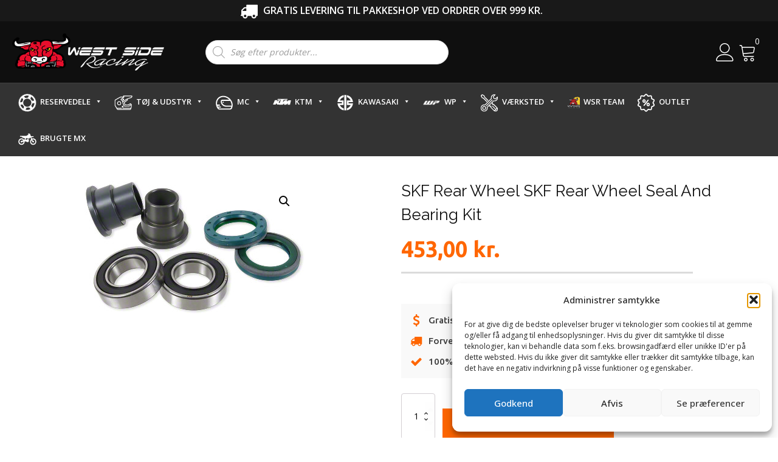

--- FILE ---
content_type: text/css
request_url: https://westsideracing.dk/wp-content/plugins/ymm-search-2/view/frontend/web/main.css?ver=6.9
body_size: 615
content:
.ymm-selector.ymm-box .ymm-garage {margin-bottom:10px}
.ymm-selector.ymm-box .ymm-garage .ymm-garage-select {width:auto; margin:0; color: #575757;}
.ymm-selector.ymm-box select.ymm-select,
.ymm-selector.ymm-box select.ymm-category-select {width:100%; margin:0 0 8px 0; color: #575757; font-size: 16px;}
.ymm-selector.ymm-box select.disabled { border-color:#bbb !important; background:#bbb !important; }

.ymm-selector.ymm-box .ymm-extra.or-search select.ymm-category-select:last-child {margin-bottom:2px;}
.ymm-selector.ymm-box .ymm-extra .ymm-search {margin:0;}
/* .ymm-selector.ymm-box .ymm-extra .ymm-search .ymm-or-search{display:none;} */
.ymm-selector.ymm-box .ymm-extra.or-search .ymm-search .ymm-or-search {display:block;}
.ymm-selector.ymm-box .ymm-extra .ymm-search table {width:100%;}
.ymm-selector.ymm-box .ymm-extra .ymm-search table td.ymm-td-input  {padding:0;}
.ymm-selector.ymm-box .ymm-extra .ymm-search table td.ymm-td-input input {width:100%; max-width:none;}
.ymm-selector.ymm-box .ymm-extra .ymm-search table td.ymm-td-button  {width:1px;white-space: nowrap;padding:0 0 0 9px;}
.ymm-selector.ymm-box .ymm-submit-any-selection {margin-top:0;}


.ymm-selector.ymm-horizontal {float:none !important; width:100% !important; padding:0 !important; margin:0 !important;}
.ymm-selector.ymm-horizontal .ymm-title  {float:left;}
.ymm-selector.ymm-horizontal .ymm-title .widget-title { padding:0 !important; margin:0 !important; border:none !important;}
.ymm-selector.ymm-horizontal .ymm-title-right {float:right; margin:3px 1.2% 0 0;}
.ymm-selector.ymm-horizontal .ymm-title-right .ymm-garage-select {width:auto; margin:0; color: #575757;} 
.ymm-selector.ymm-horizontal .level {margin:0; float:left; width:33.3%;}
.ymm-selector.ymm-horizontal .level select.disabled { border-color:#bbb !important; background:#bbb !important; }
.ymm-selector.ymm-horizontal .level select.ymm-select,
.ymm-selector.ymm-horizontal .level select.ymm-category-select {width:97%; margin:0; color: #575757; font-size: 16px;}
.ymm-selector.ymm-horizontal .level select.ymm-category-select {margin-top:8px;}
.ymm-selector.ymm-horizontal .ymm-extra .ymm-search {margin:6px 1% 0 0;}
.ymm-selector.ymm-horizontal .ymm-extra .ymm-search .ymm-or-search{display:none;}
.ymm-selector.ymm-horizontal .ymm-extra .ymm-search.or-search {margin-top:2px;}
.ymm-selector.ymm-horizontal .ymm-extra .ymm-search.or-search .ymm-or-search{display:block;}
.ymm-selector.ymm-horizontal .ymm-extra .ymm-search form,
.ymm-selector.ymm-horizontal .ymm-extra .ymm-search table {margin:0;}
.ymm-selector.ymm-horizontal .ymm-extra .ymm-search table td.ymm-td-input  {padding:0;}
.ymm-selector.ymm-horizontal .ymm-extra .ymm-search table td.ymm-td-input input {width:100%; max-width:none;}
.ymm-selector.ymm-horizontal .ymm-extra .ymm-search table td.ymm-td-button  {width:1px;white-space: nowrap;padding:0 0 0 9px;}
.ymm-selector.ymm-horizontal .ymm-submit-any-selection {margin-top:6px;}
.ymm-selector.ymm-horizontal .ymm-clear {clear:both;height:1px;}
@media only screen and (max-width: 768px) {
  .ymm-selector.ymm-horizontal .level{
    width:100%;
  }
}

.search-category-ymm2 a:hover {
    
    color: darkgray ;
    text-decoration: none !important;
    transition: all 200ms;
    font-weight: bold;
    left: 5px;
    position: relative;
    border:0px;


}

.search-category-ymm2 a{

    color: #000 !important;
    font-size: 14px;
    transition: all 200ms;
    position: relative;
    left: 0;

}

#ymmoverlay {
    position: fixed; /* Sit on top of the page content */
    display: none; /* Hidden by default */
    width: 100%; /* Full width (cover the whole page) */
    height: 100%; /* Full height (cover the whole page) */
    top: 0; 
    left: 0;
    right: 0;
    bottom: 0;
    background-color: rgba(0,0,0,0.7); /* Black background with opacity */
    z-index: 9; /* Specify a stack order in case you're using a different order for other elements */
    cursor: pointer; /* Add a pointer on hover */
  }
  .loading-text{
    text-align: center;
    margin-top:30% !important;
    font-size:2.5em !important;
    color: white !important; 
  }








--- FILE ---
content_type: text/css
request_url: https://westsideracing.dk/wp-content/plugins/ymm-search-3/view/frontend/web/main.css?ver=6.9
body_size: 887
content:
/* .ymm-selector.ymm-box .ymm-garage {margin-bottom:10px} */
/* .ymm-selector.ymm-box .ymm-garage .ymm-garage-select {width:100%; margin:0; color: #575757;} */
.ymm-selector.ymm-box select.ymm-select,
.ymm-selector.ymm-box select.ymm-category-select {width:100%; margin:0 0 8px 0; color: #575757; font-size: 16px;}
.ymm-selector.ymm-box select.disabled { border-color:#bbb !important; background:#bbb !important; }

.ymm-selector.ymm-box .ymm-extra.or-search select.ymm-category-select:last-child {margin-bottom:2px;}
.ymm-selector.ymm-box .ymm-extra .ymm-search {margin:0;}
.ymm-selector.ymm-box .ymm-extra .ymm-search .ymm-or-search{display:none;}
.ymm-selector.ymm-box .ymm-extra.or-search .ymm-search .ymm-or-search {display:block;}
.ymm-selector.ymm-box .ymm-extra .ymm-search table {width:100%;}
.ymm-selector.ymm-box .ymm-extra .ymm-search table td.ymm-td-input  {padding:0;}
.ymm-selector.ymm-box .ymm-extra .ymm-search table td.ymm-td-input input {width:100%; max-width:none;}
.ymm-selector.ymm-box .ymm-extra .ymm-search table td.ymm-td-button  {width:1px;white-space: nowrap;padding:0 0 0 9px;}
.ymm-selector.ymm-box .ymm-submit-any-selection {margin-top:0;}


.ymm-selector.ymm-horizontal {float:none !important; width:100% !important; padding:0 !important; margin:0 !important;}
.ymm-selector.ymm-horizontal .ymm-title  {float:left;}
.ymm-selector.ymm-horizontal .ymm-title .widget-title { padding:0 !important; margin:0 !important; border:none !important;}
.ymm-selector.ymm-horizontal .ymm-title-right {float:right; margin:3px 1.2% 0 0;}
.ymm-selector.ymm-horizontal .ymm-title-right .ymm-garage-select {width:auto; margin:0; color: #575757;} 
/* .ymm-selector.ymm-horizontal .level {margin:0; float:left; width:33.3%;} */
/* .ymm-selector.ymm-horizontal .level select.disabled { border-color:#bbb !important; background:#bbb !important; } */
/* .ymm-selector.ymm-horizontal .level select.ymm-select, */
/* .ymm-selector.ymm-horizontal .level select.ymm-category-select {width:97%; margin:0; color: #575757; font-size: 16px;} */
.ymm-selector.ymm-horizontal .level select.ymm-category-select {margin-top:8px;}
.ymm-selector.ymm-horizontal .ymm-extra .ymm-search {margin:6px 1% 0 0;}
.ymm-selector.ymm-horizontal .ymm-extra .ymm-search .ymm-or-search{display:none;}
.ymm-selector.ymm-horizontal .ymm-extra .ymm-search.or-search {margin-top:2px;}
.ymm-selector.ymm-horizontal .ymm-extra .ymm-search.or-search .ymm-or-search{display:block;}
.ymm-selector.ymm-horizontal .ymm-extra .ymm-search form,
.ymm-selector.ymm-horizontal .ymm-extra .ymm-search table {margin:0;}
.ymm-selector.ymm-horizontal .ymm-extra .ymm-search table td.ymm-td-input  {padding:0;}
.ymm-selector.ymm-horizontal .ymm-extra .ymm-search table td.ymm-td-input input {width:100%; max-width:none;}
.ymm-selector.ymm-horizontal .ymm-extra .ymm-search table td.ymm-td-button  {width:1px;white-space: nowrap;padding:0 0 0 9px;}
.ymm-selector.ymm-horizontal .ymm-submit-any-selection {margin-top:6px;}
.ymm-selector.ymm-horizontal .ymm-clear {clear:both;height:1px;}


/* .ymm-selector.ymm-horizontal .ymm-garage  {margin:0; width:33.3%;} */


.ymm-selector.ymm-horizontal .level select.ymm-category-select {display:none;}

.button .ymm-submit-any-selection{
  display:none;
}
.level{
  margin-bottom:8px;
}

/* @media only screen and (max-width: 768px) {
  .ymm-selector.ymm-horizontal .level{
    width:100%;
    margin-bottom:15px;
  }
} */
.sides{
  margin:0;
  vertical-align: top;
  Width:100%;
  }
  .left{
  display:inline-block;
  width:20%;
  vertical-align: middle;

  }
  .right{
    vertical-align: middle;
    display:inline-block;
    width:80%;
    padding-left:5px;
    padding-right:5px;
    
  } 

  .select2-container--bootstrap.select2-container--focus .select2-selection, .select2-container--bootstrap.select2-container--open .select2-selection {
    -webkit-box-shadow: inset 0 1px 1px rgba(0, 0, 0, 0.075), 0 0 8px rgba(255,102,0, 0.6);
    box-shadow: inset 0 1px 1px rgba(0, 0, 0, 0.075), 0 0 8px rgba(255,102,0, 0.6);
    -webkit-transition: border-color ease-in-out 0.15s, box-shadow ease-in-out 0.15s;
    -o-transition: border-color ease-in-out 0.15s, box-shadow ease-in-out 0.15s;
    -webkit-transition: border-color ease-in-out 0.15s, -webkit-box-shadow ease-in-out 0.15s;
    transition: border-color ease-in-out 0.15s, -webkit-box-shadow ease-in-out 0.15s;
    transition-property: border-color, box-shadow, -webkit-box-shadow;
    transition-duration: 0.15s, 0.15s, 0.15s;
    transition-timing-function: ease-in-out, ease-in-out, ease-in-out;
    transition-delay: 0s, 0s, 0s;
    transition: border-color ease-in-out 0.15s, box-shadow ease-in-out 0.15s;
    transition-property: border-color, box-shadow, -webkit-box-shadow;
    transition-duration: 0.15s, 0.15s, 0.15s;
    transition-timing-function: ease-in-out, ease-in-out, ease-in-out;
    transition-delay: 0s, 0s, 0s;
    transition: border-color ease-in-out 0.15s, box-shadow ease-in-out 0.15s, -webkit-box-shadow ease-in-out 0.15s;
    transition-property: border-color, box-shadow, -webkit-box-shadow;
    transition-duration: 0.15s, 0.15s, 0.15s;
    transition-timing-function: ease-in-out, ease-in-out, ease-in-out;
    transition-delay: 0s, 0s, 0s;
    border-color: #f60;
    border-top-color: rgb(255,102,0);
    border-right-color: rgb(255,102,0);
    border-bottom-color: rgb(255,102,0);
    border-left-color: rgb(255,102,0);
}

  /* .select2-default {
    vertical-align: middle;
    padding-left:10px;

  } */


  /* .ymm-garage{
    margin:0;
    vertical-align: top;
    Width:40%;
    }
    .ymm-garage-text{
      display:inline-block;
      width:30%;
      vertical-align: middle;
    }
    .ymm-garage-select{
      vertical-align: middle;
      display:inline-block;
      width:70%;
      padding-left:5px;
      padding-right:5px;
      
    }  */

  .further-right{
    vertical-align: top;
    display:inline-block;
    /* padding-left:5px;
    padding-right:5px; */
    color:red;
  }
  .ymm-selector.ymm-horizontal .ymm-title-right {
    float: right;
    margin: 3px 1.2% 2em 0;
}

.select2-results__option {
  position: relative;
}
.select2-item-remove {
  position: absolute;
  right: 9px;
  top: 5px;
  z-index: 1100;
  z-index: 9999;
  cursor: default;
  display: block;
  font-weight: bold;
  font-size: 15px;
  padding: 0 2px;
  color:red;
}

.page-cont {
  margin-top: 1.2em;
}

.searchcatlink:hover{
  border:none;
  margin-left:8px;
  text-decoration: none;

}
.searchcatlink{
  border:none;
  margin:none;
  text-decoration: none;
}
.searchcatlink-header{
  border:none;
  margin:none;
  text-decoration: none;
}
.searchcatlink-header:hover{
  border:none;
  font-weight:bold;
  text-decoration: none;

}




--- FILE ---
content_type: text/css
request_url: https://westsideracing.dk/wp-content/uploads/oxygen/css/9.css?cache=1767600323&ver=6.9
body_size: 762
content:
#div_block-309-9{align-items:center;text-align:center;background-color:#191919}#div_block-337-9{flex-direction:row;display:flex;align-items:center;width:100%;justify-content:center;text-align:center}#div_block-344-9{flex-direction:row;display:flex;align-items:center}#div_block-322-9{width:100%;margin-bottom:0px;padding-left:8px}#div_block-303-9{padding-top:0px}#div_block-307-9{position:relative}#div_block-283-9{width:100%;align-items:center;text-align:center}#div_block-127-9{flex-direction:column;display:flex;text-align:left;align-items:center}#div_block-144-9{flex-direction:row;display:flex;align-items:center}@media (max-width:991px){#div_block-337-9{display:none}}@media (max-width:991px){#div_block-322-9{display:none}}@media (max-width:991px){#div_block-303-9{display:flex;flex-direction:row;align-items:center}}@media (max-width:767px){#div_block-344-9{margin-left:0px}}@media (max-width:479px){#div_block-344-9{display:flex;flex-direction:row}}#text_block-339-9{font-weight:600;color:#ffffff}#text_block-346-9{font-weight:600;color:#ffffff}#text_block-226-9{color:white;font-size:12px}#text_block-236-9{color:white;font-size:12px}#text_block-128-9{text-align:center}#text_block-244-9{<div class="fb-page" data-href="https://www.facebook.com/wsrmx/" data-tabs="" data-width="" data-height="" data-small-header="false" data-adapt-container-width="true" data-hide-cover="false" data-show-facepile="true"><blockquote cite="https://www.facebook.com/wsrmx/" class="fb-xfbml-parse-ignore"><a href="https://www.facebook.com/wsrmx/">Westside Racing</a></blockquote></div>}#text_block-147-9{font-size:12px}@media (max-width:767px){#text_block-346-9{font-size:11px}}@media (max-width:479px){#text_block-346-9{font-size:8px}}##{color:white;font-size:12px}#link_text-123-9{color:white;font-size:12px;margin-bottom:5px}#link_text-331-9{color:white;font-size:12px;margin-bottom:5px}#link_text-124-9{color:white;font-size:12px;margin-bottom:2px}#link_text-333-9{color:white;font-size:12px;margin-bottom:2px}#span-328-9{color:#ffffff}#image-297-9{width:250px;margin-top:20px;margin-bottom:20px}@media (max-width:767px){#image-297-9{width:206px}}#fancy_icon-338-9{color:#ffffff}#fancy_icon-338-9>svg{width:30px;height:30px}#fancy_icon-345-9{color:#ffffff}#fancy_icon-345-9>svg{width:30px;height:30px}#fancy_icon-306-9{color:#ffffff}#fancy_icon-306-9>svg{width:30px;height:30px}#fancy_icon-324-9{color:#ffffff}#fancy_icon-324-9>svg{width:30px;height:30px}@media (max-width:767px){#fancy_icon-306-9{color:#ffffff}#fancy_icon-306-9>svg{width:20px;height:20px}}#code_block-20-9{width:100%;flex-direction:unset;display:none}#code_block-133-9{display:flex;margin-top:20px;filter:grayscale(100%);opacity:0.5}#code_block-334-9{margin-top:20px}#inner_content-9-9{padding-left:0px}#shortcode-318-9{width:100%;max-width:400px;margin-left:6rem}#shortcode-330-9{display:none}#shortcode-323-9{position:absolute;margin-top:-14pxpx;margin-left:4px}#shortcode-213-9{width:100%}#shortcode-284-9{width:100%;max-width:80%}@media (max-width:991px){#shortcode-318-9{width:100%}}@media (max-width:991px){#shortcode-330-9{display:block}}@media (max-width:991px){#shortcode-284-9{width:100%}}@media (max-width:767px){#shortcode-318-9{flex-direction:unset}}@media (max-width:767px){#shortcode-284-9{flex-direction:unset}}#_header_row-341-9 .oxy-nav-menu-open,#_header_row-341-9 .oxy-nav-menu:not(.oxy-nav-menu-open) .sub-menu{background-color:#0f0f0f}#_header_row-341-9.oxy-header-row .oxy-header-container{max-width:100%}.oxy-header.oxy-sticky-header-active > #_header_row-341-9.oxygen-show-in-sticky-only{display:none}#_header_row-341-9{background-color:#0f0f0f;display:none}#_header_row-294-9 .oxy-nav-menu-open,#_header_row-294-9 .oxy-nav-menu:not(.oxy-nav-menu-open) .sub-menu{background-color:#0f0f0f}.oxy-header.oxy-sticky-header-active > #_header_row-294-9.oxygen-show-in-sticky-only{display:block}#_header_row-294-9{background-color:#0f0f0f}#_header_row-195-9 .oxy-nav-menu-open,#_header_row-195-9 .oxy-nav-menu:not(.oxy-nav-menu-open) .sub-menu{background-color:#333333}.oxy-header.oxy-sticky-header-active > #_header_row-195-9.oxygen-show-in-sticky-only{display:block}#_header_row-195-9{background-color:#333333;z-index:99;border-top-style:solid;border-top-width:1px}@media (max-width:991px){.oxy-header.oxy-sticky-header-active > #_header_row-341-9.oxygen-show-in-sticky-only{display:block}#_header_row-341-9{display:block}}#_social_icons-270-9.oxy-social-icons{flex-direction:row;margin-right:-10px;margin-bottom:-10px}#_social_icons-270-9.oxy-social-icons a{font-size:61px;margin-right:10px;margin-bottom:10px;border-radius:0}#_social_icons-270-9.oxy-social-icons a svg{width:0.5em;height:0.5em;color:#e2e2e2}#_social_icons-270-9{text-align:left}#modal-281-9{display:flex;width:50%;justify-content:flex-start;modal-position:center;margin-top:-15rem;background-color:#a80d0d}@media (max-width:767px){#modal-281-9{width:100%}}

--- FILE ---
content_type: text/css
request_url: https://westsideracing.dk/wp-content/uploads/oxygen/css/4022.css?cache=1765798292&ver=6.9
body_size: 1266
content:
#section-7-4022 > .ct-section-inner-wrap{padding-top:20px;padding-bottom:20px}#div_block-11-4022{position:relative;flex-direction:row;display:flex;align-items:flex-start;gap:40px}#div_block-12-4022{overflow:hidden;flex-direction:column;display:flex;text-align:left}#div_block-20-4022{padding-bottom:0px;margin-bottom:0px;margin-top:0px}#div_block-116-4022{justify-content:center;min-height:0px;border-top-width:0,5;border-right-width:0;border-bottom-width:0;border-left-width:0;width:80%;margin-top:10px;margin-bottom:10px;border-top-color:#dbdbdb;border-right-color:#dbdbdb;border-bottom-color:#dbdbdb;border-left-color:#dbdbdb;border-top-style:solid;border-right-style:solid;border-bottom-style:solid;border-left-style:solid}#div_block-83-4022{background-color:#f9f9f9;padding-top:15px;padding-bottom:15px;padding-left:15px;padding-right:15px;margin-bottom:25px;margin-top:25px}#div_block-85-4022{flex-direction:row;display:flex;align-items:center;margin-bottom:10px}#div_block-89-4022{flex-direction:row;display:flex;align-items:center;margin-bottom:10px}#div_block-92-4022{flex-direction:row;display:flex;align-items:center}#div_block-27-4022{width:100%}#headline-18-4022{margin-bottom:1rem;font-family:'Raleway'}#headline-58-4022{text-transform:none}#text_block-87-4022{font-size:15px;margin-left:10px;font-family:'Ubuntu';font-weight:500}#text_block-91-4022{font-size:15px;margin-left:10px;font-family:'Ubuntu';font-weight:500}#text_block-94-4022{font-size:15px;margin-left:10px;font-family:'Ubuntu';font-weight:500}#fancy_icon-86-4022{color:#ff6600}#fancy_icon-86-4022>svg{width:20px;height:20px}#fancy_icon-90-4022{color:#ff6600}#fancy_icon-90-4022>svg{width:20px;height:20px}#fancy_icon-93-4022{color:#ff6600}#fancy_icon-93-4022>svg{width:20px;height:20px}#code_block-102-4022{position:relative;margin-top:2rem;max-width:400px}#code_block-26-4022{display:flex}#shortcode-112-4022{width:100%;margin-top:20px}#shortcode-113-4022{width:100%;margin-top:20px}#shortcode-111-4022{width:100%}.oxy-product-builder{width:100%}.oxy-product-builder .oxy-product-wrapper-inner{display:flex;flex-direction:column}.woocommerce #reviews #comments h2{margin-bottom:24px}.woocommerce #reviews #comments ol.commentlist{padding-left:0}.woocommerce div.product form.cart .variations{margin-bottom:0}.woocommerce div.product form.cart .reset_variations::before{content:'×';margin-right:4px}.woocommerce .oxy-product-cart-button p.price,.woocommerce .oxy-product-cart-button span.price.woocommerce div.product p.price,.woocommerce div.product span.price{font-size:inherit}.woocommerce div.product .single_variation_wrap{width:100%}.woocommerce .product_meta span{font-size:12px}.woocommerce .product_meta{display:flex;flex-direction:column}.woocommerce .tagged_as{display:block}.oxy-product-excerpt > .woocommerce-product-details__short-description > p:first-child{margin-top:0}.oxy-product-excerpt > .woocommerce-product-details__short-description > p:last-child{margin-bottom:0}#-product-excerpt-119-4022{padding-bottom:10px;padding-top:5px}.oxy-product-description > p:first-child{margin-top:0}.oxy-product-description > p:last-child{margin-bottom:0}#-product-description-96-4022 p{color:#161616;font-size:14px}.oxy-product-price p.price{margin:0;font-size:16px}#-product-price-21-4022 .price,#-product-price-21-4022 .woocommerce-Price-amount,#-product-price-21-4022 .price del{font-size:36px;font-family:'Ubuntu';color:#ff6600;font-weight:800}#-product-price-21-4022{margin-bottom:0px;margin-top:0px}.woocommerce div.product .oxy-product-cart-button form.cart{width:100%;margin-bottom:0}.woocommerce .oxy-product-cart-button p.stock,.woocommerce div.product p.stock{font-size:16px;color:#e96199}.woocommerce div.product form.cart div.quantity{margin:0}.woocommerce form.cart .reset_variations,.woocommerce div.product form.cart .reset_variations{font-size:12px}.woocommerce form.cart .reset_variations:hover,.woocommerce div.product form.cart .reset_variations:hover{color:#65bec2;text-decoration:underline}.woocommerce .oxy-product-cart-button form.cart .variations td,.woocommerce div.product form.cart .variations td{line-height:2}#-product-cart-button-25-4022 table.variations tr td a{color:color(undefined);font-size:12px}#-product-cart-button-25-4022 table.variations tr td a:hover{color:color(undefined)}#-product-cart-button-25-4022 button.button.alt{font-weight:600;font-size:16px;font-family:'Ubuntu'}#-product-cart-button-25-4022{oxy-product-cart-button-tr td label-typography-font-size:10;oxy-product-cart-button-tr td label-typography-text-transform:uppercase;oxy-product-cart-button-tr td label-typography-letter-spacing:1;oxy-product-cart-button-tr td label-typography-font-weight:400;oxy-product-cart-button-tr td label-typography-color:#303030;margin-bottom:1rem}#-product-cart-button-25-4022:hover{oxy-product-cart-button-slug-tablevariationstrtdacolor:color(undefined)}.woocommerce .oxy-product-tabs #review_form #respond .form-submit input{background:#ff6600;border-color:#ff6600}.woocommerce .star-rating span{color:#65bec2}.woocommerce .oxy-product-tabs #reviews #comments ol.commentlist li .comment-text{border-top-color:#ff6600}.woocommerce .oxy-product-tabs #review_form #respond textarea:focus{border-color:#ff6600;box-shadow:#ff6600 0 0 5px}.woocommerce .oxy-product-tabs #review_form #respond .form-submit input:hover{background:#e80e2c;border-color:#e80e2c}.woocommerce .oxy-product-tabs .comment-form-rating a{color:#e80e2c}.woocommerce .oxy-product-tabs #reviews #comments ol.commentlist li img.avatar{border-radius:100px;border:1px solid #d3ced2;width:36px;background:#ffffff}.woocommerce .oxy-product-tabs #reviews #comments h2,.woocommerce .oxy-product-tabs span.comment-reply-title{color:#000000 ;font-family:inherit}.woocommerce .oxy-product-tabs #review_form #respond .form-submit input{color:#ffffff;border-radius:4px}.woocommerce .oxy-product-tabs #review_form #respond .form-submit{margin-bottom:0}.woocommerce .oxy-product-tabs form.comment-form label{color:#666666}.woocommerce .oxy-product-tabs #review_form #respond{padding:20px;background:#ffffff;border:1px solid #d3ced2;box-shadow:var(--box-shadow) 0 10px 20px;border-radius:0}.woocommerce .oxy-product-tabs strong.woocommerce-review__author{color:#000000}.woocommerce .oxy-product-tabs time.woocommerce-review__published-date{color:#d3ced2;font-style:italic}.woocommerce .oxy-product-tabs em.woocommerce-review__verified{color:#d3ced2}.woocommerce .oxy-product-tabs #reviews #comments ol.commentlist li .comment-text{background:#ffffff;border-radius:0}.woocommerce .oxy-product-tabs #reviews #comments ol.commentlist li .comment-text p{color:#666666}#-product-tabs-115-4022 .woocommerce-tabs ul.tabs li a{color:black}#-product-tabs-115-4022 .woocommerce-tabs ul.tabs li.active a{color:#ff6600}#-product-tabs-115-4022 .woocommerce-tabs .panel{font-size:15px}#-product-tabs-115-4022{margin-top:50px;margin-bottom:25px}.woocommerce .oxy-product-info{width:100%}.woocommerce .oxy-product-info table.shop_attributes{margin-bottom:0}#-product-info-41-4022 h2{display:none}#-product-info-41-4022 table.shop_attributes th{font-size:12px;text-transform:uppercase;letter-spacing:2px;font-weight:500;color:color(undefined)}#-product-info-41-4022 table.shop_attributes th,#-product-info-41-4022 table.shop_attributes td{padding-top:10px;padding-left:15px;padding-right:15px;padding-bottom:10px;border-color:#e8e8e8}

--- FILE ---
content_type: text/css
request_url: https://westsideracing.dk/wp-content/uploads/wpgb/grids/G3C4.css?ver=1716377528
body_size: 1029
content:
:root{--wpgb-accent-scheme-1:#0069ff;--wpgb-dark-scheme-1:#262626;--wpgb-dark-scheme-2:#565656;--wpgb-dark-scheme-3:#767676;--wpgb-light-scheme-1:#ffffff;--wpgb-light-scheme-2:#f6f6f6;--wpgb-light-scheme-3:#f5f5f5;--wpgb-lightbox-background:linear-gradient(180deg, rgba(30,30,30,0.45) 0%, rgba(30,30,30,0.9) 100%);--wpgb-lightbox-controls:#ffffff;--wpgb-lightbox-spinner:#ffffff;--wpgb-lightbox-title:#ffffff;--wpgb-lightbox-desc:#bbbbbb;}.wpgb-grid-3 .wpgb-wrapper{margin-bottom:1em;}.wpgb-grid-3 .wpgb-sidebar-left{margin-top:3.1em;padding-right:3em;}.wpgb-grid-3 .wpgb-area-top-1>div{flex:inherit;min-width:25%;max-width:100%}.wpgb-grid-3 .wpgb-area-top-1{margin-bottom:16px;}.wpgb-grid-3 .wpgb-area-top-2>div{flex:inherit;min-width:25%;max-width:100%}.wpgb-grid-3 .wpgb-area-top-2{margin-bottom:1em;justify-content:flex-start;}.wpgb-grid-3 .wpgb-area-bottom-1{margin-top:4em;}.wpgb-grid-3 .wpgb-prev-button,.wpgb-grid-3 .wpgb-next-button{width:48px;height:48px;color:#333333;background:transparent}@media all and (-ms-high-contrast:none), (-ms-high-contrast:active){.wpgb-grid-3:not(.wpgb-enabled) .wpgb-viewport>div{margin:0 -4px}.wpgb-grid-3:not(.wpgb-enabled) .wpgb-card{width:calc(( 100% - 5 * 18px ) / 5 - 0.1px);margin:9px}}.wpgb-grid-3:not(.wpgb-enabled) .wpgb-viewport>div{grid-template-columns: repeat(5, 1fr);grid-gap:18px}@media screen and (max-width: 1340px){@media all and (-ms-high-contrast:none), (-ms-high-contrast:active){.wpgb-grid-3:not(.wpgb-enabled) .wpgb-viewport>div{margin:0 -4px}.wpgb-grid-3:not(.wpgb-enabled) .wpgb-card{width:calc(( 100% - 3 * 18px ) / 3 - 0.1px);margin:9px}}.wpgb-grid-3:not(.wpgb-enabled) .wpgb-viewport>div{grid-template-columns: repeat(3, 1fr);grid-gap:18px}.wp-grid-builder.wpgb-grid-3:not(.wpgb-enabled) .wpgb-card[data-col="3"],.wp-grid-builder.wpgb-grid-3:not(.wpgb-enabled) .wpgb-card[data-col="4"],.wp-grid-builder.wpgb-grid-3:not(.wpgb-enabled) .wpgb-card[data-col="5"],.wp-grid-builder.wpgb-grid-3:not(.wpgb-enabled) .wpgb-card[data-col="6"],.wp-grid-builder.wpgb-grid-3:not(.wpgb-enabled) .wpgb-card[data-col="7"],.wp-grid-builder.wpgb-grid-3:not(.wpgb-enabled) .wpgb-card[data-col="8"],.wp-grid-builder.wpgb-grid-3:not(.wpgb-enabled) .wpgb-card[data-col="9"],.wp-grid-builder.wpgb-grid-3:not(.wpgb-enabled) .wpgb-card[data-col="10"],.wp-grid-builder.wpgb-grid-3:not(.wpgb-enabled) .wpgb-card[data-col="11"]{grid-column: span 3}}@media screen and (max-width: 1140px){@media all and (-ms-high-contrast:none), (-ms-high-contrast:active){.wpgb-grid-3:not(.wpgb-enabled) .wpgb-viewport>div{margin:0 -4px}.wpgb-grid-3:not(.wpgb-enabled) .wpgb-card{width:calc(( 100% - 2 * 18px ) / 2 - 0.1px);margin:9px}}.wpgb-grid-3:not(.wpgb-enabled) .wpgb-viewport>div{grid-template-columns: repeat(2, 1fr);grid-gap:18px}.wp-grid-builder.wpgb-grid-3:not(.wpgb-enabled) .wpgb-card[data-col="2"],.wp-grid-builder.wpgb-grid-3:not(.wpgb-enabled) .wpgb-card[data-col="3"],.wp-grid-builder.wpgb-grid-3:not(.wpgb-enabled) .wpgb-card[data-col="4"],.wp-grid-builder.wpgb-grid-3:not(.wpgb-enabled) .wpgb-card[data-col="5"],.wp-grid-builder.wpgb-grid-3:not(.wpgb-enabled) .wpgb-card[data-col="6"],.wp-grid-builder.wpgb-grid-3:not(.wpgb-enabled) .wpgb-card[data-col="7"],.wp-grid-builder.wpgb-grid-3:not(.wpgb-enabled) .wpgb-card[data-col="8"],.wp-grid-builder.wpgb-grid-3:not(.wpgb-enabled) .wpgb-card[data-col="9"],.wp-grid-builder.wpgb-grid-3:not(.wpgb-enabled) .wpgb-card[data-col="10"],.wp-grid-builder.wpgb-grid-3:not(.wpgb-enabled) .wpgb-card[data-col="11"]{grid-column: span 2}}@media screen and (max-width: 768px){@media all and (-ms-high-contrast:none), (-ms-high-contrast:active){.wpgb-grid-3:not(.wpgb-enabled) .wpgb-viewport>div{margin:0 -4px}.wpgb-grid-3:not(.wpgb-enabled) .wpgb-card{width:calc(( 100% - 2 * 18px ) / 2 - 0.1px);margin:9px}}.wpgb-grid-3:not(.wpgb-enabled) .wpgb-viewport>div{grid-template-columns: repeat(2, 1fr);grid-gap:18px}.wp-grid-builder.wpgb-grid-3:not(.wpgb-enabled) .wpgb-card[data-col="2"],.wp-grid-builder.wpgb-grid-3:not(.wpgb-enabled) .wpgb-card[data-col="3"],.wp-grid-builder.wpgb-grid-3:not(.wpgb-enabled) .wpgb-card[data-col="4"],.wp-grid-builder.wpgb-grid-3:not(.wpgb-enabled) .wpgb-card[data-col="5"],.wp-grid-builder.wpgb-grid-3:not(.wpgb-enabled) .wpgb-card[data-col="6"],.wp-grid-builder.wpgb-grid-3:not(.wpgb-enabled) .wpgb-card[data-col="7"],.wp-grid-builder.wpgb-grid-3:not(.wpgb-enabled) .wpgb-card[data-col="8"],.wp-grid-builder.wpgb-grid-3:not(.wpgb-enabled) .wpgb-card[data-col="9"],.wp-grid-builder.wpgb-grid-3:not(.wpgb-enabled) .wpgb-card[data-col="10"],.wp-grid-builder.wpgb-grid-3:not(.wpgb-enabled) .wpgb-card[data-col="11"]{grid-column: span 2}}@media screen and (max-width: 576px){@media all and (-ms-high-contrast:none), (-ms-high-contrast:active){.wpgb-grid-3:not(.wpgb-enabled) .wpgb-viewport>div{margin:0 -4px}.wpgb-grid-3:not(.wpgb-enabled) .wpgb-card{width:calc(( 100% - 2 * 18px ) / 2 - 0.1px);margin:9px}}.wpgb-grid-3:not(.wpgb-enabled) .wpgb-viewport>div{grid-template-columns: repeat(2, 1fr);grid-gap:18px}.wp-grid-builder.wpgb-grid-3:not(.wpgb-enabled) .wpgb-card[data-col="2"],.wp-grid-builder.wpgb-grid-3:not(.wpgb-enabled) .wpgb-card[data-col="3"],.wp-grid-builder.wpgb-grid-3:not(.wpgb-enabled) .wpgb-card[data-col="4"],.wp-grid-builder.wpgb-grid-3:not(.wpgb-enabled) .wpgb-card[data-col="5"],.wp-grid-builder.wpgb-grid-3:not(.wpgb-enabled) .wpgb-card[data-col="6"],.wp-grid-builder.wpgb-grid-3:not(.wpgb-enabled) .wpgb-card[data-col="7"],.wp-grid-builder.wpgb-grid-3:not(.wpgb-enabled) .wpgb-card[data-col="8"],.wp-grid-builder.wpgb-grid-3:not(.wpgb-enabled) .wpgb-card[data-col="9"],.wp-grid-builder.wpgb-grid-3:not(.wpgb-enabled) .wpgb-card[data-col="10"],.wp-grid-builder.wpgb-grid-3:not(.wpgb-enabled) .wpgb-card[data-col="11"]{grid-column: span 2}}@media screen and (max-width: 1px){@media all and (-ms-high-contrast:none), (-ms-high-contrast:active){.wpgb-grid-3:not(.wpgb-enabled) .wpgb-viewport>div{margin:0 -4px}.wpgb-grid-3:not(.wpgb-enabled) .wpgb-card{width:calc(( 100% - 2 * 18px ) / 2 - 0.1px);margin:9px}}.wpgb-grid-3:not(.wpgb-enabled) .wpgb-viewport>div{grid-template-columns: repeat(2, 1fr);grid-gap:18px}.wp-grid-builder.wpgb-grid-3:not(.wpgb-enabled) .wpgb-card[data-col="2"],.wp-grid-builder.wpgb-grid-3:not(.wpgb-enabled) .wpgb-card[data-col="3"],.wp-grid-builder.wpgb-grid-3:not(.wpgb-enabled) .wpgb-card[data-col="4"],.wp-grid-builder.wpgb-grid-3:not(.wpgb-enabled) .wpgb-card[data-col="5"],.wp-grid-builder.wpgb-grid-3:not(.wpgb-enabled) .wpgb-card[data-col="6"],.wp-grid-builder.wpgb-grid-3:not(.wpgb-enabled) .wpgb-card[data-col="7"],.wp-grid-builder.wpgb-grid-3:not(.wpgb-enabled) .wpgb-card[data-col="8"],.wp-grid-builder.wpgb-grid-3:not(.wpgb-enabled) .wpgb-card[data-col="9"],.wp-grid-builder.wpgb-grid-3:not(.wpgb-enabled) .wpgb-card[data-col="10"],.wp-grid-builder.wpgb-grid-3:not(.wpgb-enabled) .wpgb-card[data-col="11"]{grid-column: span 2}}.wpgb-grid-3 .wpgb-card .wpgb-lazy-load{color:#0069ff;background:#ffffff}@-webkit-keyframes wpgb-loader-12{50%{opacity:.3}100%{opacity:1}}@keyframes wpgb-loader-12{50%{opacity:.3}100%{opacity:1}}.wpgb-loader-12{position:relative}.wpgb-loader-12>div{position:absolute;width:4px;height:14px;border-radius:2px;-webkit-animation-fill-mode:both;animation-fill-mode:both}.wpgb-loader-12>div:nth-child(1){top:0;left:23px;-webkit-animation:wpgb-loader-12 1.2s -.84s infinite ease-in-out;animation:wpgb-loader-12 1.2s -.84s infinite ease-in-out}.wpgb-loader-12>div:nth-child(2){top:6px;left:35px;-webkit-transform:rotate(45deg);transform:rotate(45deg);-webkit-animation:wpgb-loader-12 1.2s -.72s infinite ease-in-out;animation:wpgb-loader-12 1.2s -.72s infinite ease-in-out}.wpgb-loader-12>div:nth-child(3){top:18px;left:41px;-webkit-transform:rotate(90deg);transform:rotate(90deg);-webkit-animation:wpgb-loader-12 1.2s -.6s infinite ease-in-out;animation:wpgb-loader-12 1.2s -.6s infinite ease-in-out}.wpgb-loader-12>div:nth-child(4){top:31px;left:35px;-webkit-transform:rotate(-45deg);transform:rotate(-45deg);-webkit-animation:wpgb-loader-12 1.2s -.48s infinite ease-in-out;animation:wpgb-loader-12 1.2s -.48s infinite ease-in-out}.wpgb-loader-12>div:nth-child(5){top:36px;left:23px;-webkit-animation:wpgb-loader-12 1.2s -.36s infinite ease-in-out;animation:wpgb-loader-12 1.2s -.36s infinite ease-in-out}.wpgb-loader-12>div:nth-child(6){top:31px;left:10px;-webkit-transform:rotate(45deg);transform:rotate(45deg);-webkit-animation:wpgb-loader-12 1.2s -.24s infinite ease-in-out;animation:wpgb-loader-12 1.2s -.24s infinite ease-in-out}.wpgb-loader-12>div:nth-child(7){top:18px;left:6px;-webkit-transform:rotate(90deg);transform:rotate(90deg);-webkit-animation:wpgb-loader-12 1.2s -.12s infinite ease-in-out;animation:wpgb-loader-12 1.2s -.12s infinite ease-in-out}.wpgb-loader-12>div:nth-child(8){top:6px;left:10px;-webkit-transform:rotate(-45deg);transform:rotate(-45deg);-webkit-animation:wpgb-loader-12 1.2s infinite ease-in-out;animation:wpgb-loader-12 1.2s infinite ease-in-out}.wpgb-grid-3 .wpgb-loader .wpgb-loader-12{transform: scale(1 )}.wpgb-grid-3 .wpgb-loader .wpgb-loader-12 *{color:#0069ff;background:#0069ff}.wp-grid-builder .wpgb-card-4 .wpgb-card-body{padding-top:1.5625em;padding-right:1.5625em;padding-left:1.5625em}.wp-grid-builder .wpgb-card-4 .wpgb-card-content{-webkit-box-flex:1;-ms-flex-positive:1;flex-grow:1}.wp-grid-builder .wpgb-card-4 .wpgb-card-footer{padding-bottom:1.5625em;padding-right:1.5625em;padding-left:1.5625em}.wp-grid-builder .wpgb-card-4 .wpgb-card-inner{overflow:hidden;background:#fff;-webkit-transition-timing-function:cubic-bezier(0.2,0.75,0.5,1);transition-timing-function:cubic-bezier(0.2,0.75,0.5,1);-webkit-transition-duration:550ms;transition-duration:550ms;-webkit-transform:scaleX(1) scaleY(1);transform:scaleX(1) scaleY(1)}.wp-grid-builder .wpgb-card-4:hover .wpgb-card-inner{box-shadow:#e8e8e8 0 0 10px 0;-webkit-transform:scaleX(1.05) scaleY(1.05);transform:scaleX(1.05) scaleY(1.05)}.wp-grid-builder .wpgb-card-4 .wpgb-card-media{margin:20px}.wp-grid-builder .wpgb-card-4 .wpgb-card-media-thumbnail{-webkit-transition-duration:400ms;transition-duration:400ms}.wp-grid-builder .wpgb-card-4 .wpgb-block-1{display:inline-block;padding:.5em 1em;border-radius:.5em;background:#f60;color:#fff;margin:.5em;font:600 .75em/1.25em Poppins}.wp-grid-builder .wpgb-card-4 .wpgb-block-2{font-size:1em;line-height:1.4;font-weight:400;text-align:center;padding:.5em;text-transform:uppercase;display:block;margin:2rem 0 0;background:#333;color:#fff}.wp-grid-builder .wpgb-card-4 .wpgb-block-2:hover{color:#fff}.wp-grid-builder .wpgb-card-4 .wpgb-block-3{margin-bottom:.1em;font:600 .9375em/1.375em Poppins}.wp-grid-builder .wpgb-card-4 .wpgb-block-4{font-size:.9375em;line-height:1.4;font-weight:400;color:#160000}.wp-grid-builder .wpgb-card-4 .wpgb-block-6{font-size:1em;line-height:1.4;font-weight:600;display:none}.wp-grid-builder .wpgb-card-4 .wpgb-card-content{-webkit-box-flex:1;flex-grow:1}.wp-grid-builder:not(.wpgb-template){opacity:1!important}

--- FILE ---
content_type: application/javascript
request_url: https://westsideracing.dk/wp-content/plugins/ymm-search-3/view/frontend/web/main.js?ver=6.9
body_size: 6416
content:
( function ($) {
  "use strict";

  $.widget("pektsekye.ymm3", { 
    
    rootCategoryIds: [],    
    selectedValues : [],

    catimages :[],
     
     
    _create : function () {

      $.extend(this, this.options);       

      this.garageContainer    = this.element.find('.ymm-garage');
      this.garageSelect       = this.element.find('.ymm-garage-select');        	
      this.extraContainer     = this.element.find('.ymm-extra');
      this.categoryContainer  = this.element.find('.ymm-category-container');    
      this.searchField        = this.element.find('.ymm-search-field');     
      this.searchAnySelButton = this.element.find('.ymm-submit-any-selection'); 

      this.catimages= [
        {name:"Archive",image:this.imageUrl+"bike.png"},
        {name:"New",image:this.imageUrl+"bike.png"},
        {name:"PowerSale",image:this.imageUrl+"bike.png"},
        {name:"Catalogs",image:this.imageUrl+"bike.png"},
        {name:"Exhaust systems",image:this.imageUrl+"exhaust.png"},
        {name:"Brakes",image:this.imageUrl+"brakes.png"},
        {name:"CNC-parts, anodized",image:this.imageUrl+"anodized.png"},
        {name:"Suspension/triple clamp",image:this.imageUrl+"suspension.png"},
        {name:"Footpegs",image:this.imageUrl+"foot_pegs.png"},
        {name:"Luggage",image:this.imageUrl+"luggage.png"},
        {name:"Carbon",image:this.imageUrl+"carbon.png"},
        {name:"Chains/rear sprockets",image:this.imageUrl+"chain.png"},
        {name:"Cooling",image:this.imageUrl+"cooling.png"},
        {name:"Handlebars/instruments/electrics",image:this.imageUrl+"handlebars.png"},
        {name:"Air filter",image:this.imageUrl+"air_filter.png"},
        {name:"Engine",image:this.imageUrl+"engine.png"},
        {name:"Navigation",image:this.imageUrl+"navigation.png"},
        {name:"Wheels",image:this.imageUrl+"wheels.png"},
        {name:"Lubricants/auxiliary materials",image:this.imageUrl+"lubrication.png"},
        {name:"Protection",image:this.imageUrl+"protection.png"},
        {name:"Seats",image:this.imageUrl+"seat.png"},
        {name:"Software enhancements",image:this.imageUrl+"enhancement.png"},
        {name:"Tanks",image:this.imageUrl+"tank.png"},
        {name:"Trim parts/decals",image:this.imageUrl+"decals.png"},
        {name:"Tool/transport",image:this.imageUrl+"tools.png"},
        {name:"Windshields",image:this.imageUrl+"windshield.png"},
        {name:"Spare parts",image:this.imageUrl+"spareparts.png"},
		{name:"Chassis/triple clamp",image:this.imageUrl+"suspension.png"}
    ];
      
      
      this._on({ 
          "change .ymm-garage-select": $.proxy(this.preSelectDropdowns, this),        
          "click .ymm-remove-from-garage": $.proxy(this.garageRemove, this),      
          "change .ymm-select": $.proxy(this.loadLevel, this),
          "change .ymm-category-select": $.proxy(this.checkSubCategories, this),
          "submit form": $.proxy(this.submitSearch, this),                 
          "click button.ymm-submit-any-selection": $.proxy(this.submit, this),
          "click .ymm-clear-filter": $.proxy(this.clearFilter, this),  
          "click .ymm-search-all-link": $.proxy(this.searchAll, this),
"click .searchcatlink": $.proxy(this.makeCategorySubmission, this), 		  
      }); 
               
      if (this.preCategories && this.preCategories.rootCategoryIds && this.lastLevelIsSelected()){
        this.rootCategoryIds = this.preCategories.rootCategoryIds;      
        this.categories = this.preCategories.categories;
                 
        this.addCategorySelect(this.rootCategoryIds);

         console.log(this.rootCategoryIds[0])
                
          this.element.find('.ymm-category-select').first().val(this.rootCategoryIds[0]).trigger('change');
          
          this.element.find('.ymm-category-select').first().prop('disabled', false);
          this.element.find('.ymm-category-select').first().disabled = false;

          this.element.find('.ymm-category-select').first().addClass('disabled')
        
        if (this.wordSearchEnabled){
          this.extraContainer.addClass('or-search');
          this.searchAnySelButton.hide();                  
        }                                             
        this.extraContainer.show();                 
      }                           
    //  $('.ymm-select').get(0).options[1].selected=true;
    //  $('.ymm-select:first').val($('.ymm-select:first').options[0].value).trigger('change');

    //  var options = $('.ymm-select:eq(0) option');

      // var values = $.map(options ,function(option) {
      //     return option.value;
      // });

      // $('.ymm-select:first').val(values[1]).trigger('change');
      
      // console.log("First Value:" + values.length);


      var mwidget = this;

      String.prototype.replaceAll = function(search, replacement) {
        var target = this;
        return target.replace(new RegExp(search, 'g'), replacement);
    };

      $('.ymm-garage-select').select2({
        theme: "bootstrap",
        templateSelection:function (state) {
          if (!state.id) {
           // return state.text;
           return '<span style="width:100%;vertical-align:middle;"><span style="display:inline-block;vertical-align:middle;padding-left:10px;" >'+state.text+'</span></span>';

          }
        
          var $state = $(
            '<span style="width:100%;vertical-align:middle;"><span style="display:inline-block;vertical-align:middle;padding-left:10px;" class="entry"></span></span>'
          );
        
          // Use .text() instead of HTML string concatenation to avoid script injection issues
          $state.find("span.entry").text(state.text);
        
          return $state;
        },
        templateResult: function(state) {
          if (!state.id) {
            return state.text;
          }
          //console.log(state)
          var $state = $(
            '<span class="sides"><span class="left"><img src="https://ktm.webxtest.com/wp-content/uploads/2019/09/pho_pp_mon_250_exc_f_six_days_ri_front_my19__sall__awsg__v1.jpg"  /></span><span class="right"> ' + state.text + '</span></span>'
          );

         // var $option = $("<span></span>");
          var $preview = $('<span class="select2-item-remove " data-value="'+state.id+'"  data-opt="'+state.element.id+'"><i class="fa fa-times"></i></span>');
          $preview.on('mouseup', function (e) {
            e.stopPropagation();
          });

          $preview.on('click', function (e) {
            var opt = $(this).data('opt');
            var value = $(this).data('value');


            console.log(value);
            console.log(opt);
            var vehicle = value;
            if (vehicle == ''){
              return false;
            }  
            var cookie = Cookies.getJSON(mwidget.partfinderCookieName);
            if (cookie){
              //console.log(cookie);
             // var selected = cookie;
              var selected = cookie.partfinder3_selected;

              console.log(selected.vehicles)
              if (selected.vehicles){
                mwidget.without(selected.vehicles, vehicle);
                if (selected.vehicle == vehicle){
                  selected.vehicle = selected.vehicles[0] ? selected.vehicles[0] : '';
                }
                
                //this.garageSelect[0].remove(this.garageSelect[0].selectedIndex);       
                $(this).closest('li').remove();
                
               $("#"+opt).remove();

                Cookies.set(mwidget.partfinderCookieName, JSON.stringify(selected)); 
              }                
            }
           //return false;  

            //this.garageRemove();
          });

          //$option.text(state.text);
          $state.append($preview);
          return $state;
        },
        escapeMarkup: function (m) { return m; }
      });

      $('.ymm-select').select2({theme: "bootstrap",
      escapeMarkup: function (m) { return m; },

      templateSelection:function (state) {
        if (!state.id) {

          return '<span style="width:100%;vertical-align:middle;"><span style="display:inline-block;vertical-align:middle;padding-left:10px;" >'+state.text+'</span></span>';

          //return state.text;
        }

        //if (data.id === '') { // adjust for custom placeholder values
       // }
      
        var $state = $(
          '<span style="width:100%;vertical-align:middle;"><span style="display:inline-block;vertical-align:middle;padding-left:10px;" class="entry"></span></span>'
        );
      
        // Use .text() instead of HTML string concatenation to avoid script injection issues
        $state.find("span.entry").text(state.text);
      
        return $state;
      },});

      
      if(this.lastLevelIsSelected){
        this.element.find('.ymm-select').last().trigger('change');

      }



      
    },
  
  
    preSelectDropdowns : function(e){
    
      var vehicle = $(e.target).val();
      
      if (vehicle){
      
        this.selectedValues = vehicle.split(',');
      
        if (!this.canShowExtra){
      
          this._submit(null, null, this.selectedValues);

        } else {

          var firstValue = this.selectedValues[0];
          var firstSelect = this.element.find('.ymm-select').first();
      
          var option;
          var valueChanged = false;
          
          var l = firstSelect[0].options.length;
          for (var i=0;i<l;i++){
            option = firstSelect[0].options[i];
            if (option.value == firstValue){
              option.selected = true;
              valueChanged = true;
              break;
            }  
          }


          
          if (valueChanged){
            this.loadLevel({target:firstSelect});
          } else {// remove not found values
            this.garageRemove();
          }
        }
      }
      
      this.garageSetSelected(vehicle);            
    },  
  
  
    garageSetSelected : function(vehicle){ 
      var cookie = Cookies.get(this.partfinderCookieName);
      if (cookie){
        var selected = $.parseJSON(cookie);
        if (selected.vehicles && selected.vehicle != vehicle){
          selected.vehicle = vehicle;  
          Cookies.set(this.partfinderCookieName, JSON.stringify(selected)); 
        }                
      }    
    },  
  
  
    garageAdd : function(vehicle){
    console.log("garageadd");
      var selected = {vehicle:vehicle, vehicles:[vehicle]};
    
      var cookie = Cookies.get(this.partfinderCookieName);
      if (cookie){
        var selectedOld;
        
      	try {
          selectedOld = $.parseJSON(cookie);                        		
        } catch (e){}
        
        if (selectedOld && selectedOld.vehicles && selectedOld.vehicles.length){ 
          selected.vehicles = selectedOld.vehicles;
          if (selectedOld.vehicles.indexOf(vehicle) == -1){
            if (selectedOld.vehicles.length > 9){ // limit garage to 10 values
              selected.vehicles.shift();
            }  
            selected.vehicles.push(vehicle);
            selected.vehicles.sort($.proxy(this.sortCaseIns, this));
          }
        }           
      }    
      
      Cookies.set(this.partfinderCookieName, JSON.stringify(selected));         
    },  
  
  
    garageRemove : function(){
      var vehicle = this.garageSelect.val();
      if (vehicle == ''){
        return false;
      }  
      var cookie = Cookies.get(this.partfinderCookieName);
      if (cookie){
        var selected = $.parseJSON(cookie);
        if (selected.vehicles){
          this.without(selected.vehicles, vehicle);
          if (selected.vehicle == vehicle){
            selected.vehicle = selected.vehicles[0] ? selected.vehicles[0] : '';
          }
          
          this.garageSelect[0].remove(this.garageSelect[0].selectedIndex);       
                
          Cookies.set(this.partfinderCookieName, JSON.stringify(selected)); 
        }                
      }
      return false;    
    },


    clearFilter : function(){
      this.garageSetSelected('');
      return true;    
    },
    
    
    searchAll : function(){
    
      this.filterCategoryPage = 0;
      this.submitUrl = this.submitSearchUrl;
      this.canShowExtra = this.categorySearchEnabled || this.wordSearchEnabled;    
    
      var firstSelect = this.element.find('.ymm-select').first();
      
      this.disableLevels(firstSelect);
            
      firstSelect[0].length = 1;
        
      var l = this.firstLevelOptions.length;		  
      for (var i=0;i<l;i++){
        firstSelect[0].options[i+1] = new Option(this.firstLevelOptions[i], this.firstLevelOptions[i]);
      } 
      
      if (this.garageEnabled){          
        var cookie = Cookies.get(this.partfinderCookieName);
        if (cookie){
          var selected = $.parseJSON(cookie);
          if (selected.vehicles){
            var vehicle;
            var l = selected.vehicles.length;		  
            for (var i=0;i<l;i++){
              vehicle = selected.vehicles[i];
              this.garageSelect[0].options[i+1] = new Option(vehicle.split(',').join(' '), vehicle);
            }
            if (selected.vehicle){
              this.garageSelect.val(selected.vehicle).change();
            }
            this.garageContainer.show();          
          }                
        }       
      }
      
      var titleSpan = this.element.find('.ymm-title span');
      if (titleSpan.length){
        titleSpan.text(this.searchTitle);        
      } else {
        this.element.closest('div.widget').find('span.widget-title').text(this.searchTitle);
      }
      this.element.find('span.ymm-garage-text').text(this.garageText);
      this.searchAnySelButton.prop('title', this.searchButtonText).text(this.searchButtonText);
      this.element.find('span.ymm-filter-links').hide();
      
      return false;    
    },
    
    
    loadLevel : function(e){

      var element = $(e.target);    
      var value = element.val();



 
      this.disableLevels(element);
      this.hideExtra();
            
      if (value != ''){
    
        var values = [];
        var selects = this.element.find('.ymm-select');
        selects.each(function() {
          values.push($(this).val());                
          if (this == element[0])
            return false;  
        }); 
        
        
              
        var nextLevel = values.length;
                 
        if (selects.length == values.length){// last drop-down is selected 
          if (this.canShowExtra)
            this.showExtra(values);
          else  
            this.submit();     
        } else {
          var categoryId = this.filterCategoryPage ? this.categoryId : 0;
          var widget = this;
          $.ajax({
              type: 'GET',
              url: this.ajaxShortUrl ? this.ajaxShortUrl : this.ajaxUrl,
              async: true,
              data: {action:'ymm_selector_fetch', cId:categoryId, 'values[]':values},
              dataType: 'json'
          }).success(
              function (data) {
                if (!data.error){           
                  if (data.length == 0){//there are no values for the next drop-down
                    widget.submit();
                  } else {                
                    widget.enableLevel(element, data, nextLevel);
                  }
                }  
              }
            );
        }  
      
      }
    
    },
  
  
    enableLevel : function(element, options, level){
      
      if (this.isHorizontal)
        var select = $(element).closest('.level').next().find('.ymm-select');
      else  
        var select = $(element).next('.ymm-select');
    
      var l = options.length;		  
      for (var i=0;i<l;i++)
        select[0].options[i+1] = new Option(options[i], options[i]);
      
      select[0].disabled = false; 
      select.removeClass('disabled');  
      select.prop("disabled", false)

      


      // if(select[0].options.length>0 && select[0].options[1].value==="KTM"){
       
      //   // select[0].options[1].selected=true;
      //   // console.log("Second Values!" + select[0].options[1].value);

      //   $('.level:eq(0)').next().find('.ymm-select').val(select[0].options[1].value).trigger('change');

      //   select[0].disabled = true; 
      //   select.removeClass('disabled');  
      //   select.prop("disabled", true)
      // }


     

      
      if (this.garageEnabled){
        var selectedValue = this.selectedValues[level];
        if (selectedValue){
        
          var option;
          var valueChanged = false;
          
          var l = select[0].options.length;
          for (var i=0;i<l;i++){
            option = select[0].options[i];
            if (option.value == selectedValue){
              option.selected = true;
              valueChanged = true;
              break;
            }  
          }
          
          if (valueChanged){
            this.loadLevel({target:select});
          } else {// remove not found values
            this.garageRemove();
          } 
                
          this.selectedValues[level] = '';
        }
      }
      
      // else if(this.element.find('.ymm-select').first().value==null){
      //   console.log("First Value:" + this.element.find('.ymm-select').first().options[0].value)
      //   var val = this.element.find('.ymm-select').first().options[0].value;

      //   this.element.find('.ymm-select').first().val(val).trigger('change');
      // } 
      
      //console.log("First Value:" + this.element.find('.ymm-select').first().options[0].value);
    },


    disableLevels : function(element){
      var disable = false;
      this.element.find('.ymm-select').each(function() {
        if (disable){
          this.length = 1;
          this.disabled = true;
          $(this).addClass('disabled');   
          $(this).prop("disabled", true)
       
        }                  
        if (this == element[0])
          disable = true;  
      });   
    }, 
      

    showExtra : function(values){ 
  
      this.hideExtra(); 
             
      if (this.lastLevelIsSelected()){
        
        this.rootCategoryIds = [];
        this.categories = {}; 
          
        if (this.categorySearchEnabled){
          var jqxhr = this.loadCategoryDropdowns(values);
          if (jqxhr){
            jqxhr.always($.proxy(function(){           
              if (this.rootCategoryIds.length > 0){
                this.addCategorySelect(this.rootCategoryIds);
                console.log(this.rootCategoryIds[0])
                
          this.element.find('.ymm-category-select').first().val(this.rootCategoryIds[0]).trigger('change');
          
          this.element.find('.ymm-category-select').first().prop('disabled', false);
          this.element.find('.ymm-category-select').first().disabled = false;

          this.element.find('.ymm-category-select').first().addClass('disabled')
                if (this.wordSearchEnabled){
                  this.extraContainer.addClass('or-search');                  
                }                  
              }                
              this.extraContainer.show();
              if (this.wordSearchEnabled){              
                this.searchAnySelButton.hide();
              }                     
            },this));
          }       
        } else {
          this.extraContainer.show();
          if (this.wordSearchEnabled){          
            this.searchAnySelButton.hide();
          }
        }
            
      }	  
    },


    hideExtra : function(){
  
      if (this.categorySearchEnabled || this.wordSearchEnabled){
      
        this.extraContainer.hide();
      
        if (this.categorySearchEnabled)   
          this.removeSubCategories();
          
        if (this.wordSearchEnabled){
          this.extraContainer.removeClass('or-search');                  
          this.searchField.val('');         
        }                      
      }
         
      this.searchAnySelButton.show(); 
    },


    removeSubCategories : function(element){
           
      var isHorisontal = this.isHorizontal;            
           
      var startRemove = element == undefined ? true : false;
      this.element.find('.ymm-category-select').each(function() {
        if (startRemove){
          if (isHorisontal)
            $(this).closest('.level').remove();
          else
            $(this).remove();
        }                 
        if (!startRemove && this == element[0])
          startRemove = true;  
      });     
    },
 
 
    loadCategoryDropdowns : function(values){    
      var widget = this;
      var jqxhr = $.ajax({
          type: 'GET',
          url: this.ajaxShortUrl ? this.ajaxShortUrl : this.ajaxUrl,
          async: true,
          data: {action:'ymm_selector_get_categories', 'values[]':values},
          dataType: 'json'
      }).success(
          function (data) {
            if (!data.error && data.rootCategoryIds){            
              $.extend(widget, data);                         
            }  
          }
        );
        
      return jqxhr;              
    },
    showSingleCat : function(category,parentCatID){



      var catchildren = category.children;
      var tempChildren ="<p>";
      var cId;  

      var image = this.catimages.filter(function(entry) { return entry.name.toLowerCase() ===category.title.toLowerCase(); });

      var  mcategories = this.categories;
      var tempCat = '';

      // console.log("children : "+JSON.stringify(category));
      if((catchildren!=null||catchildren!=undefined)&&category.posts>0){

        catchildren.sort(function(av,bv){

          var a = mcategories[av];
          var b = mcategories[bv];
  
          if (a.title < b.title)
            return -1;
          if (a.title > b.title)
            return 1;
  
          return 0;
  
        });
      

      
      
      var l = catchildren.length;		  
      for (var i=0;i<l;i++){
        cId = catchildren[i];
        if(this.categories[cId].posts>0){
          tempChildren+= '<a href="#"  class="searchcatlink" cat-id="'+cId+'" ><span class="fa fa-arrow-circle-right"></span>  '+this.categories[cId].title+'</a><br>';

        }
      }  

      tempChildren=tempChildren+"</p>";


      
      tempCat=tempCat+
      '<div class="col-md-3" style="padding-top:20px;padding-bottom:15px;">'+
       
                '<p style="margin-bottom:10px;"><img class="alignnone size-full wp-image-35168" src="'+(image.length>0?image[0].image:"")+'" alt="" '+'width="50" height="50"></p>'+
                '<a href="#"  class="searchcatlink-header" cat-id="'+parentCatID+'" ><h4 style="margin-bottom: 5px;word-wrap: break-word; " class="cat-title">'+category.title.toString().replaceAll("/","/ ").toUpperCase()+'</h4></a>'+
                '<div class="search-category-ymm2 subcats">'+tempChildren+'</div>'+
    
              
      '</div>'+
      '';
    }else if(category.title.toString().replaceAll("/","/ ").toUpperCase()!=="NEW"&&category.title.toString().replaceAll("/","/ ").toUpperCase()!=="ARCHIVE"&&category.title.toString().replaceAll("/","/ ").toUpperCase()!=="OTHER"&&category.posts!=0){
		 tempCat=tempCat+
      '<div class="col-md-3" style="padding-top:20px;padding-bottom:15px;">'+
       
                '<p style="margin-bottom:10px;"><img class="alignnone size-full wp-image-35168" src="'+(image.length>0?image[0].image:"")+'" alt="" '+'width="50" height="50"></p>'+
                '<a href="#"  class="searchcatlink-header" cat-id="'+parentCatID+'" ><h4 style="margin-bottom: 5px;word-wrap: break-word; " class="cat-title">'+category.title.toString().replaceAll("/","/ ").toUpperCase()+'</h4></a>'+
                
    
              
      '</div>'+
      '';
	}
		
      return tempCat;

    },

    showAllCat : function(){
         console.log(this.mainRootCategoryId)
console.log("check");
      var allCat = $("#ymm-all-categories");
      allCat.html("");

      var notEmptyData = [];


      

      var templfull ='';

      var tempcover = '<div class="row" >';
      var tempcoverend ="</div>";

      templfull+=tempcover;
      // console.log( this.categories);
      var mchildren = this.categories[this.mainRootCategoryId].children;

      var  mcategories = this.categories;

      mchildren.sort(function(av,bv){

        var a = mcategories[av];
        var b = mcategories[bv];

        if (a.title < b.title)
          return -1;
        if (a.title > b.title)
          return 1;

        return 0;

      });



      var x=0;

      for (var i=0;i<mchildren.length;i++){
        // x++;
        //   if(i===0){

        //     templfull+=tempcoverend+tempcover;

        //   }

        //   if(x===4){
        //     x=0;
        //     templfull+=tempcoverend+tempcover;

        //   }

          
        //   templfull = templfull+this.showSingleCat(this.categories[mchildren[i]]);

          if(this.showSingleCat(this.categories[mchildren[i]]).toString().trim()!==""){
            notEmptyData.push(this.showSingleCat(this.categories[mchildren[i]],mchildren[i]).toString());
          }

      }
      
      for (var i=0;i<notEmptyData.length;i++){
        if(i%4===0){

          templfull+=tempcoverend+tempcover;
        }

        templfull = templfull+notEmptyData[i];

      }

      console.log("All data count:"+notEmptyData.length);

      if(notEmptyData.length>0){
        $("#ymm-cat-title").removeClass("hidden");
      }else{
        $("#ymm-cat-title").removeClass("hidden");
        $("#ymm-cat-title").addClass("hidden");
      }

      templfull+=tempcoverend;

      allCat.html('<a href="#"  class="searchcatlink-all"  ><span class="fa fa-arrow-circle-right"></span> Alle Tilgængelige Kategorier</a><br/>'+templfull);

      var widget = this;

      $(".searchcatlink").on("click",function(e){
//console.log($(this).attr("cat-id"));
       // var element = $(e.target).closest('a');
	   
	  // var element = $(this);
        // console.log("Current :"+element.attr("cat-id"))
        // console.log("test"+element.attr("cat-id"));
        
       widget.submitCategory($(this).attr("cat-id"));
         
        //$("#ymmoverlay").css("display","block");
        

        return false;
      });
		
		$(".searchcatlink-header").on("click",function(e){

        var element = $(e.target).closest('a');
        // console.log("Current :"+element.attr("cat-id"))
        // console.log("test"+element.attr("cat-id"));
        
       widget.submitCategory(element.attr("cat-id"));
         
        //$("#ymmoverlay").css("display","block");
        

        return false;
      });

      $(".searchcatlink-all").on("click",function(e){

        
       widget.submitCategory(widget.mainRootCategoryId);
         
        //$("#ymmoverlay").css("display","block");
        

        return false;
      });

      // $("#ymmoverlay").on("click",function(e){

      //   $("#ymmoverlay").css("display","none");
      // });

    },

     

     
    addCategorySelect : function(categoryIds){

      this.showAllCat();

    
      var selectHtml = '<select class="ymm-category-select"></select>';

      if (this.isHorizontal){  
        selectHtml = '<div class="level col-md-4">' +selectHtml+ '</div>';
        this.categoryContainer.find('.ymm-clear').before(selectHtml); 
      } else {
        this.categoryContainer.append(selectHtml);
      }     
         
      var select = this.element.find('.ymm-category-select').last();
      
      select[0].options[0] = new Option(this.categoryDefOptionTitle, '');
      
      var cId;  
      var l = categoryIds.length;		  
      for (var i=0;i<l;i++){
        cId = categoryIds[i];
        select[0].options[i+1] = new Option(this.categories[cId].title, cId);
      }    
    
    },


      makeCategorySubmission : function(e){
      var element = $(e.target);	  
	  console.log(e+"ssd");
      console.log("test"+element.attr("cat-id"));
    this.submitCategory(element.attr("cat-id"));
      return false;
    },
	
    checkSubCategories : function(e){
      var element = $(e.target)

      this.removeSubCategories(element);

      var cId = element.val();
      if (cId != ''){     
        if (this.categories[cId].children){
          this.addCategorySelect(this.categories[cId].children);
        } else {
          this.submitCategory(cId);
        }
      }        
    },  
      
      
    getLastSelectedCategory : function(){
    
      var categoryId = null;
      
      var widget = this;
      this.element.find('.ymm-category-select').each(function() {
        var cId = $(this).val();
        if (cId && widget.categories[cId].url){
          categoryId = cId;
        }   
      });
      
      return categoryId;
    },
    
          
    submit : function(){

      if (!this.firstLevelIsSelected()){
        return;
      }
      
      if (this.rootCategoryIds.length > 0){
        var categoryId = this.getLastSelectedCategory();
        if (categoryId){
          this.submitCategory(categoryId);
          return;
        }
      }        
        
      this._submit();
    },

    
    submitCategory : function(categoryId){
    
      var categoryUrl = this.categories[categoryId].url;
//console.log(categoryUrl);
      this._submit(null, categoryUrl);
    },


    submitSearch : function(){

      var searchWord = this.searchField.val();         

      if (searchWord == '' && this.rootCategoryIds.length > 0){
        var categoryId = this.getLastSelectedCategory();
        if (categoryId){
          this.submitCategory(categoryId);
          return false;
        }
      }      
      
      this._submit(searchWord);    

      return false;
    },


    _submit : function(searchWord, categoryUrl, garageValues){
		
      if (!garageValues){
        if (this.lastLevelIsSelected()){
          var values = [];
          $('.ymm-select').each(function() {
            values.push($(this).val());   			
          });     
          this.garageAdd(values.join(','));
		  //garageValues = values.join(',');
		  //console.log(values);
        } else {
          this.garageSetSelected('');
        }
      }
     // console.log(garageValues+'hello');
      var searchWord = searchWord ? searchWord : '';
      
      var params = (this.isCategoryPage && this.filterCategoryPage) || categoryUrl ? {} : {s:searchWord, ymm_search3:1, post_type:'product'};
      
      var values = garageValues ? this.getValuesAsParams(garageValues) : this.getLevelValuesAsParams();
      $.extend(params, values);  
    
      var url = categoryUrl ? categoryUrl : this.submitUrl;
      //console.log(params);
      window.location.href = url + '?' + $.param(params);
    },
    

    getLevelValuesAsParams : function(){  
  
      var params = {};
      var pNames = this.levelParameterNames;
$('.ymm-select').each(function(i) {
        var v = $(this).val();
        if (v){
          params[pNames[i]] = v;
        }   
      });     
      
      return params;  	  
    },


    getValuesAsParams : function(garageValues){  
  
      var params = {};     
      var pNames = this.levelParameterNames;
      var l = garageValues.length;
      for (var i=0;i<l;i++) {
        params[pNames[i]] = garageValues[i];   
      }     
      
      return params;  	  
    },
    
    
    firstLevelIsSelected : function(){
      return $('.ymm-select').first().val() != '';
    },
    
   
    lastLevelIsSelected : function(){
      return $('.ymm-select').last().val() != '';
    },
    
    
    without : function(a, v){
      var i = a.indexOf(v);
      if (i != -1)
        a.splice(i, 1);
    },
    
    
    sortCaseIns : function(a, b){
      a = a.toLowerCase();
      b = b.toLowerCase();
      if (a == b) return 0;
      if (a > b) return 1;
    }	                  
    
            
  });
  
})(jQuery);            
















--- FILE ---
content_type: application/javascript
request_url: https://westsideracing.dk/wp-content/plugins/cartpops-pro/public/dist/js/frontend.min.js?ver=1.5.39
body_size: 30361
content:
/*! Copyright © CartPops <help@cartpops.com> (https://cartpops.com) - cartpops - v1.5.39 - 05-06-2025 */
/*! For license information please see frontend.min.js.LICENSE.txt */
(()=>{var t,e={96:t=>{"use strict";t.exports=function(t,e){return e?t.replace(/\/+$/,"")+"/"+e.replace(/^\/+/,""):t}},226:(t,e,r)=>{"use strict";r.r(e),r.d(e,{useDisableAddToCartButton:()=>s,useDisableDrawerButtons:()=>c});var n=r(1669);function o(t){return function(t){if(Array.isArray(t))return i(t)}(t)||function(t){if("undefined"!=typeof Symbol&&null!=t[Symbol.iterator]||null!=t["@@iterator"])return Array.from(t)}(t)||function(t,e){if(t){if("string"==typeof t)return i(t,e);var r={}.toString.call(t).slice(8,-1);return"Object"===r&&t.constructor&&(r=t.constructor.name),"Map"===r||"Set"===r?Array.from(t):"Arguments"===r||/^(?:Ui|I)nt(?:8|16|32)(?:Clamped)?Array$/.test(r)?i(t,e):void 0}}(t)||function(){throw new TypeError("Invalid attempt to spread non-iterable instance.\nIn order to be iterable, non-array objects must have a [Symbol.iterator]() method.")}()}function i(t,e){(null==e||e>t.length)&&(e=t.length);for(var r=0,n=Array(e);r<e;r++)n[r]=t[r];return n}var a=document.getElementById("cartpops-drawer"),s=function(t,e){var r=null!=e&&e;t&&(t.attr("disabled",r),r?t.addClass("loading"):t.removeClass("loading"))};function c(t){var e=o(a.getElementsByTagName("button")),r=null!=t&&t;e.length<0||e.forEach((function(t){n(t).disabled=r}))}},391:(t,e,r)=>{"use strict";r.r(e),r.d(e,{default:()=>b});var n=r(9784),o=r.n(n);function i(t){return i="function"==typeof Symbol&&"symbol"==typeof Symbol.iterator?function(t){return typeof t}:function(t){return t&&"function"==typeof Symbol&&t.constructor===Symbol&&t!==Symbol.prototype?"symbol":typeof t},i(t)}function a(t,e){var r="undefined"!=typeof Symbol&&t[Symbol.iterator]||t["@@iterator"];if(!r){if(Array.isArray(t)||(r=function(t,e){if(t){if("string"==typeof t)return s(t,e);var r={}.toString.call(t).slice(8,-1);return"Object"===r&&t.constructor&&(r=t.constructor.name),"Map"===r||"Set"===r?Array.from(t):"Arguments"===r||/^(?:Ui|I)nt(?:8|16|32)(?:Clamped)?Array$/.test(r)?s(t,e):void 0}}(t))||e&&t&&"number"==typeof t.length){r&&(t=r);var n=0,o=function(){};return{s:o,n:function(){return n>=t.length?{done:!0}:{done:!1,value:t[n++]}},e:function(t){throw t},f:o}}throw new TypeError("Invalid attempt to iterate non-iterable instance.\nIn order to be iterable, non-array objects must have a [Symbol.iterator]() method.")}var i,a=!0,c=!1;return{s:function(){r=r.call(t)},n:function(){var t=r.next();return a=t.done,t},e:function(t){c=!0,i=t},f:function(){try{a||null==r.return||r.return()}finally{if(c)throw i}}}}function s(t,e){(null==e||e>t.length)&&(e=t.length);for(var r=0,n=Array(e);r<e;r++)n[r]=t[r];return n}function c(t,e){for(var r=0;r<e.length;r++){var n=e[r];n.enumerable=n.enumerable||!1,n.configurable=!0,"value"in n&&(n.writable=!0),Object.defineProperty(t,u(n.key),n)}}function u(t){var e=function(t,e){if("object"!=i(t)||!t)return t;var r=t[Symbol.toPrimitive];if(void 0!==r){var n=r.call(t,e||"default");if("object"!=i(n))return n;throw new TypeError("@@toPrimitive must return a primitive value.")}return("string"===e?String:Number)(t)}(t,"string");return"symbol"==i(e)?e:e+""}function l(t,e,r){return e=p(e),function(t,e){if(e&&("object"==i(e)||"function"==typeof e))return e;if(void 0!==e)throw new TypeError("Derived constructors may only return object or undefined");return function(t){if(void 0===t)throw new ReferenceError("this hasn't been initialised - super() hasn't been called");return t}(t)}(t,f()?Reflect.construct(e,r||[],p(t).constructor):e.apply(t,r))}function f(){try{var t=!Boolean.prototype.valueOf.call(Reflect.construct(Boolean,[],(function(){})))}catch(t){}return(f=function(){return!!t})()}function p(t){return p=Object.setPrototypeOf?Object.getPrototypeOf.bind():function(t){return t.__proto__||Object.getPrototypeOf(t)},p(t)}function d(t,e){return d=Object.setPrototypeOf?Object.setPrototypeOf.bind():function(t,e){return t.__proto__=e,t},d(t,e)}var y=document.createElement("div"),h=Object.freeze({el:null,type:null,animate:!0,animateClass:"cpops-fade",animateInClass:"cpops-show",animateOutClass:"cpops-is-closing",lockScroll:!0,appendTo:"body",backdrop:!0,keyboard:!0,transition:300,backdropTransition:150}),m={backdrop:'<div class="cpops-modal-backdrop"></div>'};function v(t,e,r){var n="data",o=t[n]||{};if(void 0===r)if(t[n]&&t[n][e])t=t[n][e];else{var i=t.getAttribute("".concat(n,"-").concat(e));if(void 0!==i)return i;t=null}else o[e]=r,t[n]=o;return t}const b=function(t){function e(){var t,r,n,o,i,a=arguments.length>0&&void 0!==arguments[0]?arguments[0]:{};if(function(t,e){if(!(t instanceof e))throw new TypeError("Cannot call a class as a function")}(this,e),(t=l(this,e)).id=(65536*(1+Math.random())|0).toString(16)+(65536*(1+Math.random())|0).toString(16),t.el=null,t._html={},t._events={},t._visible=!1,t._options=Object.assign({},e.options,a),t._templates=Object.assign({},e.templates,a.templates||{}),t._html.appendTo=document.querySelector(t._options.appendTo),t._scrollbarWidth=(o=null,i=document.createElement("div"),Object.assign(i.style,{visibility:"hidden",width:"100px"}),document.body.appendChild(i),n=i.offsetWidth,i.style.overflow="scroll",(o=document.createElement("div")).style.width="100%",i.appendChild(o),r=n-o.offsetWidth,document.body.removeChild(i),r),null!==t._options.type&&(t._type=t._options.type),t._options.el){var s=t._options.el;if("string"==typeof t._options.el&&!(s=document.querySelector(t._options.el)))throw new Error("Selector: DOM Element ".concat(t._options.el," not found."));v(s,"cpops-modal",t),t.el=s}return t._mapDom(),t}return function(t,e){if("function"!=typeof e&&null!==e)throw new TypeError("Super expression must either be null or a function");t.prototype=Object.create(e&&e.prototype,{constructor:{value:t,writable:!0,configurable:!0}}),Object.defineProperty(t,"prototype",{writable:!1}),e&&d(t,e)}(e,t),r=e,n=[{key:"_mapDom",value:function(){var t=this._html,e=this._options;return this.el.classList.contains(e.animateClass)&&(e.animate=!0),t.container=this.el,t.dialog=this.el.querySelector(".modal-dialog"),t.content=this.el.querySelector(".modal-content"),t.header=this.el.querySelector(".modal-header"),t.headerClose=this.el.querySelector(".modal-header .close"),t.body=this.el.querySelector(".modal-body"),t.footer=this.el.querySelector(".modal-footer"),this}},{key:"_setEvents",value:function(){var t=this._html;this._events.keydownHandler=this._handleKeydownEvent.bind(this),document.body.addEventListener("keydown",this._events.keydownHandler),this._events.clickHandler=this._handleClickEvent.bind(this),t.container.addEventListener("click",this._events.clickHandler),this._events.resizeHandler=this._handleResizeEvent.bind(this),window.addEventListener("resize",this._events.resizeHandler)}},{key:"_handleClickEvent",value:function(t){var e=this;(function(t){for(var e=[t];t.parentNode;)t=t.parentNode,e.push(t);return e})(t.target).every((function(r){return!("HTML"===r.tagName||("cpops-assistant"===r.getAttribute("data-dismiss")?(e.emit("dismiss",e,t,v(t.target,"button")),"drawer"!==e._type&&e.hide(),1):"cpops-modal"===r.getAttribute("data-dismiss")?(e.emit("dismiss",e,t,v(t.target,"button")),e.hide(),1):r.classList.contains("cpops-modal")?(e.emit("dismiss",e,t,null),e.hide(),1):!r.classList.contains("cpops-modal")))}))}},{key:"_handleKeydownEvent",value:function(t){27===t.which&&this._options.keyboard&&(this.emit("dismiss",this,t,null),this.hide())}},{key:"_handleResizeEvent",value:function(){this._resize()}},{key:"show",value:function(){var t=this,e=arguments.length>0&&void 0!==arguments[0]?arguments[0]:null,r=this._options,n=this._html;if(this.emit("show",this),this._checkScrollbar(),this._setScrollbar(),!1!==r.lockScroll&&document.documentElement.classList.add("cpops-trigger-open"),r.construct&&n.appendTo.appendChild(n.container),n.container.style.display="block",n.container.scrollTop=0,e&&"assistant"===r.type){var o=document.querySelectorAll("[data-assistant-content='".concat(e,"']"));if(o){var i,s=a(o);try{for(s.s();!(i=s.n()).done;)i.value.style.display="block"}catch(t){s.e(t)}finally{s.f()}}o=null}return!1!==r.backdrop?(this.once("showBackdrop",(function(){t._setEvents(),r.animate&&n.container.offsetWidth,n.container.classList.add(r.animateInClass),setTimeout((function(){t._visible=!0,t.emit("shown",t)}),r.transition)})),this._backdrop()):(this._setEvents(),r.animate&&n.container.offsetWidth,n.container.classList.add(r.animateInClass),setTimeout((function(){t._visible=!0,t.emit("shown",t)}),r.transition)),this._resize(),this}},{key:"toggle",value:function(){this._visible?this.hide():this.show()}},{key:"_resize",value:function(){var t=this._html.container.scrollHeight>document.documentElement.clientHeight;this._html.container.style.paddingLeft=!this.bodyIsOverflowing&&t?this._scrollbarWidth+"px":"",this._html.container.style.paddingRight=this.bodyIsOverflowing&&!t?this._scrollbarWidth+"px":""}},{key:"_backdrop",value:function(){var t=this,e=this._html,r=this._templates,n=this._options,o=!!n.animate&&n.animateClass;e.backdrop=function(t,e){return t.nodeName?t:(t=t.replace(/(\t|\n$)/g,""),y.innerHTML="",y.innerHTML=t,!0===e?y.childNodes:y.childNodes[0])}(r.backdrop),o&&e.backdrop.classList.add(o),e.appendTo.appendChild(e.backdrop),o&&e.backdrop.offsetWidth,e.backdrop.classList.add(n.animateInClass),setTimeout((function(){t.emit("showBackdrop",t)}),this._options.backdropTransition)}},{key:"hide",value:function(){var t=this,e=this._html,r=this._options,n=this._type,o=e.container.classList;if(this.emit("hide",this),o.remove(r.animateInClass),o.add(r.animateOutClass),"assistant"===n){var i=document.querySelectorAll(".cpops-assistant-items__item");if(i){var s,c=a(i);try{for(c.s();!(s=c.n()).done;)s.value.style.display="none"}catch(t){c.e(t)}finally{c.f()}}i=null}return r.backdrop&&e.backdrop.classList.remove(r.animateInClass),this._removeEvents(),"assistant"!==n&&setTimeout((function(){document.documentElement.classList.remove("cpops-trigger-open"),document.body.style.paddingRight=t.originalBodyPad}),r.backdropTransition),setTimeout((function(){r.backdrop&&e.backdrop.parentNode.removeChild(e.backdrop),o.remove(r.animateOutClass),e.container.style.display="none",r.construct&&e.container.parentNode.removeChild(e.container),t._visible=!1,t.emit("hidden",t)}),r.transition),this}},{key:"_removeEvents",value:function(){this._events.keydownHandler&&document.body.removeEventListener("keydown",this._events.keydownHandler),this._html.container.removeEventListener("click",this._events.clickHandler),window.removeEventListener("resize",this._events.resizeHandler)}},{key:"_checkScrollbar",value:function(){this.bodyIsOverflowing=document.body.clientWidth<window.innerWidth}},{key:"_setScrollbar",value:function(){if(this.originalBodyPad=document.body.style.paddingRight||"",this.bodyIsOverflowing){var t=parseInt(this.originalBodyPad||0,10);document.body.style.paddingRight=t+this._scrollbarWidth+"px"}}}],o=[{key:"templates",get:function(){return Object.assign({},m,e._baseTemplates||{})},set:function(t){this._baseTemplates=t}},{key:"type",set:function(t){this._baseOptions=t.type}},{key:"options",get:function(){return Object.assign({},h,e._baseOptions||{})},set:function(t){this._baseOptions=t}},{key:"version",get:function(){return"1.0.0"}}],n&&c(r.prototype,n),o&&c(r,o),Object.defineProperty(r,"prototype",{writable:!1}),r;var r,n,o}(o())},457:t=>{"use strict";t.exports=Math.max},653:(t,e,r)=>{"use strict";r.r(e),r.d(e,{useRemoveCoupon:()=>v});var n=r(5004),o=r.n(n),i=r(8961),a=r(3690),s=r(1926),c=r(5679),u=r(226),l=r(1669);function f(){var t,e,r="function"==typeof Symbol?Symbol:{},n=r.iterator||"@@iterator",o=r.toStringTag||"@@toStringTag";function i(r,n,o,i){var c=n&&n.prototype instanceof s?n:s,u=Object.create(c.prototype);return p(u,"_invoke",function(r,n,o){var i,s,c,u=0,l=o||[],f=!1,p={p:0,n:0,v:t,a:d,f:d.bind(t,4),d:function(e,r){return i=e,s=0,c=t,p.n=r,a}};function d(r,n){for(s=r,c=n,e=0;!f&&u&&!o&&e<l.length;e++){var o,i=l[e],d=p.p,y=i[2];r>3?(o=y===n)&&(c=i[(s=i[4])?5:(s=3,3)],i[4]=i[5]=t):i[0]<=d&&((o=r<2&&d<i[1])?(s=0,p.v=n,p.n=i[1]):d<y&&(o=r<3||i[0]>n||n>y)&&(i[4]=r,i[5]=n,p.n=y,s=0))}if(o||r>1)return a;throw f=!0,n}return function(o,l,y){if(u>1)throw TypeError("Generator is already running");for(f&&1===l&&d(l,y),s=l,c=y;(e=s<2?t:c)||!f;){i||(s?s<3?(s>1&&(p.n=-1),d(s,c)):p.n=c:p.v=c);try{if(u=2,i){if(s||(o="next"),e=i[o]){if(!(e=e.call(i,c)))throw TypeError("iterator result is not an object");if(!e.done)return e;c=e.value,s<2&&(s=0)}else 1===s&&(e=i.return)&&e.call(i),s<2&&(c=TypeError("The iterator does not provide a '"+o+"' method"),s=1);i=t}else if((e=(f=p.n<0)?c:r.call(n,p))!==a)break}catch(e){i=t,s=1,c=e}finally{u=1}}return{value:e,done:f}}}(r,o,i),!0),u}var a={};function s(){}function c(){}function u(){}e=Object.getPrototypeOf;var l=[][n]?e(e([][n]())):(p(e={},n,(function(){return this})),e),d=u.prototype=s.prototype=Object.create(l);function y(t){return Object.setPrototypeOf?Object.setPrototypeOf(t,u):(t.__proto__=u,p(t,o,"GeneratorFunction")),t.prototype=Object.create(d),t}return c.prototype=u,p(d,"constructor",u),p(u,"constructor",c),c.displayName="GeneratorFunction",p(u,o,"GeneratorFunction"),p(d),p(d,o,"Generator"),p(d,n,(function(){return this})),p(d,"toString",(function(){return"[object Generator]"})),(f=function(){return{w:i,m:y}})()}function p(t,e,r,n){var o=Object.defineProperty;try{o({},"",{})}catch(t){o=0}p=function(t,e,r,n){if(e)o?o(t,e,{value:r,enumerable:!n,configurable:!n,writable:!n}):t[e]=r;else{var i=function(e,r){p(t,e,(function(t){return this._invoke(e,r,t)}))};i("next",0),i("throw",1),i("return",2)}},p(t,e,r,n)}function d(t,e,r,n,o,i,a){try{var s=t[i](a),c=s.value}catch(t){return void r(t)}s.done?e(c):Promise.resolve(c).then(n,o)}function y(t){return function(){var e=this,r=arguments;return new Promise((function(n,o){var i=t.apply(e,r);function a(t){d(i,n,o,a,s,"next",t)}function s(t){d(i,n,o,a,s,"throw",t)}a(void 0)}))}}var h=(0,s.useSettings)(),m=h.loadingStateDelay.deleteCoupon,v=function(){var t=y(f().m((function t(e,r){var n;return f().w((function(t){for(;;)switch(t.n){case 0:return n=o().stringify({action:"cpops_remove_coupon",nonce:h.nonce,coupon:e,request_type:"remove_coupon"}),(0,u.useDisableDrawerButtons)(!0),t.n=1,(0,i.post)(h.ajax_url,n).then(function(){var t=y(f().m((function t(e){return f().w((function(t){for(;;)switch(t.n){case 0:return t.n=1,(0,a.delay)(m);case 1:l(r).remove(),(0,c.useRefreshFragments)(e,n.request_type);case 2:return t.a(2)}}),t)})));return function(e){return t.apply(this,arguments)}}()).catch((function(t){throw t}));case 1:(0,u.useDisableDrawerButtons)(!1);case 2:return t.a(2)}}),t)})));return function(e,r){return t.apply(this,arguments)}}()},703:(t,e,r)=>{"use strict";var n,o=r(2410),i=r(9183),a=r(1101),s=r(7570),c=r(9898),u=r(7388),l=r(7379),f=r(4585),p=r(9895),d=r(2153),y=r(457),h=r(1179),m=r(5985),v=r(8639),b=r(5738),g=Function,w=function(t){try{return g('"use strict"; return ('+t+").constructor;")()}catch(t){}},_=r(3492),S=r(9173),O=function(){throw new l},j=_?function(){try{return O}catch(t){try{return _(arguments,"callee").get}catch(t){return O}}}():O,E=r(7657)(),x=r(1611),P=r(8819),k=r(2517),A=r(1948),T=r(2878),C={},D="undefined"!=typeof Uint8Array&&x?x(Uint8Array):n,R={__proto__:null,"%AggregateError%":"undefined"==typeof AggregateError?n:AggregateError,"%Array%":Array,"%ArrayBuffer%":"undefined"==typeof ArrayBuffer?n:ArrayBuffer,"%ArrayIteratorPrototype%":E&&x?x([][Symbol.iterator]()):n,"%AsyncFromSyncIteratorPrototype%":n,"%AsyncFunction%":C,"%AsyncGenerator%":C,"%AsyncGeneratorFunction%":C,"%AsyncIteratorPrototype%":C,"%Atomics%":"undefined"==typeof Atomics?n:Atomics,"%BigInt%":"undefined"==typeof BigInt?n:BigInt,"%BigInt64Array%":"undefined"==typeof BigInt64Array?n:BigInt64Array,"%BigUint64Array%":"undefined"==typeof BigUint64Array?n:BigUint64Array,"%Boolean%":Boolean,"%DataView%":"undefined"==typeof DataView?n:DataView,"%Date%":Date,"%decodeURI%":decodeURI,"%decodeURIComponent%":decodeURIComponent,"%encodeURI%":encodeURI,"%encodeURIComponent%":encodeURIComponent,"%Error%":i,"%eval%":eval,"%EvalError%":a,"%Float16Array%":"undefined"==typeof Float16Array?n:Float16Array,"%Float32Array%":"undefined"==typeof Float32Array?n:Float32Array,"%Float64Array%":"undefined"==typeof Float64Array?n:Float64Array,"%FinalizationRegistry%":"undefined"==typeof FinalizationRegistry?n:FinalizationRegistry,"%Function%":g,"%GeneratorFunction%":C,"%Int8Array%":"undefined"==typeof Int8Array?n:Int8Array,"%Int16Array%":"undefined"==typeof Int16Array?n:Int16Array,"%Int32Array%":"undefined"==typeof Int32Array?n:Int32Array,"%isFinite%":isFinite,"%isNaN%":isNaN,"%IteratorPrototype%":E&&x?x(x([][Symbol.iterator]())):n,"%JSON%":"object"==typeof JSON?JSON:n,"%Map%":"undefined"==typeof Map?n:Map,"%MapIteratorPrototype%":"undefined"!=typeof Map&&E&&x?x((new Map)[Symbol.iterator]()):n,"%Math%":Math,"%Number%":Number,"%Object%":o,"%Object.getOwnPropertyDescriptor%":_,"%parseFloat%":parseFloat,"%parseInt%":parseInt,"%Promise%":"undefined"==typeof Promise?n:Promise,"%Proxy%":"undefined"==typeof Proxy?n:Proxy,"%RangeError%":s,"%ReferenceError%":c,"%Reflect%":"undefined"==typeof Reflect?n:Reflect,"%RegExp%":RegExp,"%Set%":"undefined"==typeof Set?n:Set,"%SetIteratorPrototype%":"undefined"!=typeof Set&&E&&x?x((new Set)[Symbol.iterator]()):n,"%SharedArrayBuffer%":"undefined"==typeof SharedArrayBuffer?n:SharedArrayBuffer,"%String%":String,"%StringIteratorPrototype%":E&&x?x(""[Symbol.iterator]()):n,"%Symbol%":E?Symbol:n,"%SyntaxError%":u,"%ThrowTypeError%":j,"%TypedArray%":D,"%TypeError%":l,"%Uint8Array%":"undefined"==typeof Uint8Array?n:Uint8Array,"%Uint8ClampedArray%":"undefined"==typeof Uint8ClampedArray?n:Uint8ClampedArray,"%Uint16Array%":"undefined"==typeof Uint16Array?n:Uint16Array,"%Uint32Array%":"undefined"==typeof Uint32Array?n:Uint32Array,"%URIError%":f,"%WeakMap%":"undefined"==typeof WeakMap?n:WeakMap,"%WeakRef%":"undefined"==typeof WeakRef?n:WeakRef,"%WeakSet%":"undefined"==typeof WeakSet?n:WeakSet,"%Function.prototype.call%":T,"%Function.prototype.apply%":A,"%Object.defineProperty%":S,"%Object.getPrototypeOf%":P,"%Math.abs%":p,"%Math.floor%":d,"%Math.max%":y,"%Math.min%":h,"%Math.pow%":m,"%Math.round%":v,"%Math.sign%":b,"%Reflect.getPrototypeOf%":k};if(x)try{null.error}catch(t){var L=x(x(t));R["%Error.prototype%"]=L}var N=function t(e){var r;if("%AsyncFunction%"===e)r=w("async function () {}");else if("%GeneratorFunction%"===e)r=w("function* () {}");else if("%AsyncGeneratorFunction%"===e)r=w("async function* () {}");else if("%AsyncGenerator%"===e){var n=t("%AsyncGeneratorFunction%");n&&(r=n.prototype)}else if("%AsyncIteratorPrototype%"===e){var o=t("%AsyncGenerator%");o&&x&&(r=x(o.prototype))}return R[e]=r,r},F={__proto__:null,"%ArrayBufferPrototype%":["ArrayBuffer","prototype"],"%ArrayPrototype%":["Array","prototype"],"%ArrayProto_entries%":["Array","prototype","entries"],"%ArrayProto_forEach%":["Array","prototype","forEach"],"%ArrayProto_keys%":["Array","prototype","keys"],"%ArrayProto_values%":["Array","prototype","values"],"%AsyncFunctionPrototype%":["AsyncFunction","prototype"],"%AsyncGenerator%":["AsyncGeneratorFunction","prototype"],"%AsyncGeneratorPrototype%":["AsyncGeneratorFunction","prototype","prototype"],"%BooleanPrototype%":["Boolean","prototype"],"%DataViewPrototype%":["DataView","prototype"],"%DatePrototype%":["Date","prototype"],"%ErrorPrototype%":["Error","prototype"],"%EvalErrorPrototype%":["EvalError","prototype"],"%Float32ArrayPrototype%":["Float32Array","prototype"],"%Float64ArrayPrototype%":["Float64Array","prototype"],"%FunctionPrototype%":["Function","prototype"],"%Generator%":["GeneratorFunction","prototype"],"%GeneratorPrototype%":["GeneratorFunction","prototype","prototype"],"%Int8ArrayPrototype%":["Int8Array","prototype"],"%Int16ArrayPrototype%":["Int16Array","prototype"],"%Int32ArrayPrototype%":["Int32Array","prototype"],"%JSONParse%":["JSON","parse"],"%JSONStringify%":["JSON","stringify"],"%MapPrototype%":["Map","prototype"],"%NumberPrototype%":["Number","prototype"],"%ObjectPrototype%":["Object","prototype"],"%ObjProto_toString%":["Object","prototype","toString"],"%ObjProto_valueOf%":["Object","prototype","valueOf"],"%PromisePrototype%":["Promise","prototype"],"%PromiseProto_then%":["Promise","prototype","then"],"%Promise_all%":["Promise","all"],"%Promise_reject%":["Promise","reject"],"%Promise_resolve%":["Promise","resolve"],"%RangeErrorPrototype%":["RangeError","prototype"],"%ReferenceErrorPrototype%":["ReferenceError","prototype"],"%RegExpPrototype%":["RegExp","prototype"],"%SetPrototype%":["Set","prototype"],"%SharedArrayBufferPrototype%":["SharedArrayBuffer","prototype"],"%StringPrototype%":["String","prototype"],"%SymbolPrototype%":["Symbol","prototype"],"%SyntaxErrorPrototype%":["SyntaxError","prototype"],"%TypedArrayPrototype%":["TypedArray","prototype"],"%TypeErrorPrototype%":["TypeError","prototype"],"%Uint8ArrayPrototype%":["Uint8Array","prototype"],"%Uint8ClampedArrayPrototype%":["Uint8ClampedArray","prototype"],"%Uint16ArrayPrototype%":["Uint16Array","prototype"],"%Uint32ArrayPrototype%":["Uint32Array","prototype"],"%URIErrorPrototype%":["URIError","prototype"],"%WeakMapPrototype%":["WeakMap","prototype"],"%WeakSetPrototype%":["WeakSet","prototype"]},I=r(3583),B=r(7533),M=I.call(T,Array.prototype.concat),U=I.call(A,Array.prototype.splice),G=I.call(T,String.prototype.replace),q=I.call(T,String.prototype.slice),W=I.call(T,RegExp.prototype.exec),H=/[^%.[\]]+|\[(?:(-?\d+(?:\.\d+)?)|(["'])((?:(?!\2)[^\\]|\\.)*?)\2)\]|(?=(?:\.|\[\])(?:\.|\[\]|%$))/g,z=/\\(\\)?/g,K=function(t,e){var r,n=t;if(B(F,n)&&(n="%"+(r=F[n])[0]+"%"),B(R,n)){var o=R[n];if(o===C&&(o=N(n)),void 0===o&&!e)throw new l("intrinsic "+t+" exists, but is not available. Please file an issue!");return{alias:r,name:n,value:o}}throw new u("intrinsic "+t+" does not exist!")};t.exports=function(t,e){if("string"!=typeof t||0===t.length)throw new l("intrinsic name must be a non-empty string");if(arguments.length>1&&"boolean"!=typeof e)throw new l('"allowMissing" argument must be a boolean');if(null===W(/^%?[^%]*%?$/,t))throw new u("`%` may not be present anywhere but at the beginning and end of the intrinsic name");var r=function(t){var e=q(t,0,1),r=q(t,-1);if("%"===e&&"%"!==r)throw new u("invalid intrinsic syntax, expected closing `%`");if("%"===r&&"%"!==e)throw new u("invalid intrinsic syntax, expected opening `%`");var n=[];return G(t,H,(function(t,e,r,o){n[n.length]=r?G(o,z,"$1"):e||t})),n}(t),n=r.length>0?r[0]:"",o=K("%"+n+"%",e),i=o.name,a=o.value,s=!1,c=o.alias;c&&(n=c[0],U(r,M([0,1],c)));for(var f=1,p=!0;f<r.length;f+=1){var d=r[f],y=q(d,0,1),h=q(d,-1);if(('"'===y||"'"===y||"`"===y||'"'===h||"'"===h||"`"===h)&&y!==h)throw new u("property names with quotes must have matching quotes");if("constructor"!==d&&p||(s=!0),B(R,i="%"+(n+="."+d)+"%"))a=R[i];else if(null!=a){if(!(d in a)){if(!e)throw new l("base intrinsic for "+t+" exists, but the property is not available.");return}if(_&&f+1>=r.length){var m=_(a,d);a=(p=!!m)&&"get"in m&&!("originalValue"in m.get)?m.get:a[d]}else p=B(a,d),a=a[d];p&&!s&&(R[i]=a)}}return a}},741:t=>{"use strict";t.exports="undefined"!=typeof Reflect&&Reflect&&Reflect.apply},743:(t,e,r)=>{"use strict";var n=r(4404),o=r(3276),i=r(4699),a=r(2183);function s(t){var e=new i(t),r=o(i.prototype.request,e);return n.extend(r,i.prototype,e),n.extend(r,e),r}var c=s(r(3507));c.Axios=i,c.create=function(t){return s(a(c.defaults,t))},c.Cancel=r(2528),c.CancelToken=r(4351),c.isCancel=r(7200),c.all=function(t){return Promise.all(t)},c.spread=r(7796),c.isAxiosError=r(5875),t.exports=c,t.exports.default=c},820:(t,e,r)=>{"use strict";var n=r(4404),o=["age","authorization","content-length","content-type","etag","expires","from","host","if-modified-since","if-unmodified-since","last-modified","location","max-forwards","proxy-authorization","referer","retry-after","user-agent"];t.exports=function(t){var e,r,i,a={};return t?(n.forEach(t.split("\n"),(function(t){if(i=t.indexOf(":"),e=n.trim(t.substr(0,i)).toLowerCase(),r=n.trim(t.substr(i+1)),e){if(a[e]&&o.indexOf(e)>=0)return;a[e]="set-cookie"===e?(a[e]?a[e]:[]).concat([r]):a[e]?a[e]+", "+r:r}})),a):a}},1071:(t,e,r)=>{"use strict";r.r(e),r.d(e,{default:()=>f});var n=r(8961),o=r.n(n),i=r(5004),a=r.n(i),s=r(1669);function c(t){return c="function"==typeof Symbol&&"symbol"==typeof Symbol.iterator?function(t){return typeof t}:function(t){return t&&"function"==typeof Symbol&&t.constructor===Symbol&&t!==Symbol.prototype?"symbol":typeof t},c(t)}function u(t,e){for(var r=0;r<e.length;r++){var n=e[r];n.enumerable=n.enumerable||!1,n.configurable=!0,"value"in n&&(n.writable=!0),Object.defineProperty(t,l(n.key),n)}}function l(t){var e=function(t,e){if("object"!=c(t)||!t)return t;var r=t[Symbol.toPrimitive];if(void 0!==r){var n=r.call(t,e||"default");if("object"!=c(n))return n;throw new TypeError("@@toPrimitive must return a primitive value.")}return("string"===e?String:Number)(t)}(t,"string");return"symbol"==c(e)?e:e+""}const f=function(){return t=function t(e,r){!function(t,e){if(!(t instanceof e))throw new TypeError("Cannot call a class as a function")}(this,t),this.config=e,this.modals=r,this.cartNotificationId=null,this.pageShow()},(e=[{key:"pageShow",value:function(){void 0===window.wc_cart_fragments_params&&s(window).on("pageshow",this.onPageShow)}},{key:"refreshFragments",value:function(){var t=this;o().post(this.config.ajax_url,a().stringify({action:"cpops_force_refresh_fragments"})).then((function(e){t.updateFragments(e)})).catch((function(t){throw t}))}},{key:"updateFragments",value:function(t){t.data.fragments&&(s.each(t.data.fragments,(function(t,e){s(t).replaceWith(e)})),void 0!==window.wc_cart_fragments_params&&"sessionStorage"in window&&null!==window.sessionStorage&&(sessionStorage.setItem(window.wc_cart_fragments_params.fragment_name,JSON.stringify(t.data.fragments)),localStorage.setItem(window.wc_cart_fragments_params.cart_hash_key,t.data.cart_hash),sessionStorage.setItem(window.wc_cart_fragments_params.cart_hash_key,t.data.cart_hash),t.data.cart_hash&&sessionStorage.setItem("wc_cart_created",(new Date).getTime())),s(document.body).trigger("wc_fragments_refreshed")),this.config.forceRefresh&&void 0!==window.wc_cart_fragments_params&&s(document.body).trigger("wc_fragment_refresh")}},{key:"onPageShow",value:function(t){t.originalEvent.persisted&&(this.refreshFragments(),s(document.body).trigger("wc_fragment_refresh"))}}])&&u(t.prototype,e),r&&u(t,r),Object.defineProperty(t,"prototype",{writable:!1}),t;var t,e,r}()},1085:(t,e,r)=>{"use strict";var n=r(703),o=r(5298),i=r(4922),a=r(7379),s=n("%Map%",!0),c=o("Map.prototype.get",!0),u=o("Map.prototype.set",!0),l=o("Map.prototype.has",!0),f=o("Map.prototype.delete",!0),p=o("Map.prototype.size",!0);t.exports=!!s&&function(){var t,e={assert:function(t){if(!e.has(t))throw new a("Side channel does not contain "+i(t))},delete:function(e){if(t){var r=f(t,e);return 0===p(t)&&(t=void 0),r}return!1},get:function(e){if(t)return c(t,e)},has:function(e){return!!t&&l(t,e)},set:function(e,r){t||(t=new s),u(t,e,r)}};return e}},1101:t=>{"use strict";t.exports=EvalError},1179:t=>{"use strict";t.exports=Math.min},1186:(t,e,r)=>{"use strict";r.r(e),r.d(e,{useAddCoupon:()=>y});var n=r(5004),o=r.n(n),i=r(8961),a=r(1926),s=r(5679),c=r(226),u=r(1669);function l(){var t,e,r="function"==typeof Symbol?Symbol:{},n=r.iterator||"@@iterator",o=r.toStringTag||"@@toStringTag";function i(r,n,o,i){var c=n&&n.prototype instanceof s?n:s,u=Object.create(c.prototype);return f(u,"_invoke",function(r,n,o){var i,s,c,u=0,l=o||[],f=!1,p={p:0,n:0,v:t,a:d,f:d.bind(t,4),d:function(e,r){return i=e,s=0,c=t,p.n=r,a}};function d(r,n){for(s=r,c=n,e=0;!f&&u&&!o&&e<l.length;e++){var o,i=l[e],d=p.p,y=i[2];r>3?(o=y===n)&&(c=i[(s=i[4])?5:(s=3,3)],i[4]=i[5]=t):i[0]<=d&&((o=r<2&&d<i[1])?(s=0,p.v=n,p.n=i[1]):d<y&&(o=r<3||i[0]>n||n>y)&&(i[4]=r,i[5]=n,p.n=y,s=0))}if(o||r>1)return a;throw f=!0,n}return function(o,l,y){if(u>1)throw TypeError("Generator is already running");for(f&&1===l&&d(l,y),s=l,c=y;(e=s<2?t:c)||!f;){i||(s?s<3?(s>1&&(p.n=-1),d(s,c)):p.n=c:p.v=c);try{if(u=2,i){if(s||(o="next"),e=i[o]){if(!(e=e.call(i,c)))throw TypeError("iterator result is not an object");if(!e.done)return e;c=e.value,s<2&&(s=0)}else 1===s&&(e=i.return)&&e.call(i),s<2&&(c=TypeError("The iterator does not provide a '"+o+"' method"),s=1);i=t}else if((e=(f=p.n<0)?c:r.call(n,p))!==a)break}catch(e){i=t,s=1,c=e}finally{u=1}}return{value:e,done:f}}}(r,o,i),!0),u}var a={};function s(){}function c(){}function u(){}e=Object.getPrototypeOf;var p=[][n]?e(e([][n]())):(f(e={},n,(function(){return this})),e),d=u.prototype=s.prototype=Object.create(p);function y(t){return Object.setPrototypeOf?Object.setPrototypeOf(t,u):(t.__proto__=u,f(t,o,"GeneratorFunction")),t.prototype=Object.create(d),t}return c.prototype=u,f(d,"constructor",u),f(u,"constructor",c),c.displayName="GeneratorFunction",f(u,o,"GeneratorFunction"),f(d),f(d,o,"Generator"),f(d,n,(function(){return this})),f(d,"toString",(function(){return"[object Generator]"})),(l=function(){return{w:i,m:y}})()}function f(t,e,r,n){var o=Object.defineProperty;try{o({},"",{})}catch(t){o=0}f=function(t,e,r,n){if(e)o?o(t,e,{value:r,enumerable:!n,configurable:!n,writable:!n}):t[e]=r;else{var i=function(e,r){f(t,e,(function(t){return this._invoke(e,r,t)}))};i("next",0),i("throw",1),i("return",2)}},f(t,e,r,n)}function p(t,e,r,n,o,i,a){try{var s=t[i](a),c=s.value}catch(t){return void r(t)}s.done?e(c):Promise.resolve(c).then(n,o)}var d=(0,a.useSettings)(),y=function(){var t,e=(t=l().m((function t(e,r,n){var a;return l().w((function(t){for(;;)switch(t.n){case 0:return a=o().stringify({action:"cpops_apply_coupon",coupon:e,nonce:d.nonce,request_type:"apply_coupon"}),(0,c.useDisableDrawerButtons)(!0),n.addClass("is-loading"),t.n=1,(0,i.post)(d.ajax_url,a).then((function(t){(0,s.useRefreshFragments)(t,a.request_type)})).catch((function(t){throw new Error(t)}));case 1:u(r).val(""),n.removeClass("is-loading"),(0,c.useDisableDrawerButtons)(!1);case 2:return t.a(2)}}),t)})),function(){var e=this,r=arguments;return new Promise((function(n,o){var i=t.apply(e,r);function a(t){p(i,n,o,a,s,"next",t)}function s(t){p(i,n,o,a,s,"throw",t)}a(void 0)}))});return function(t,r,n){return e.apply(this,arguments)}}()},1253:(t,e,r)=>{"use strict";r.r(e)},1449:(t,e,r)=>{"use strict";var n,o=r(5312),i=r(3492);try{n=[].__proto__===Array.prototype}catch(t){if(!t||"object"!=typeof t||!("code"in t)||"ERR_PROTO_ACCESS"!==t.code)throw t}var a=!!n&&i&&i(Object.prototype,"__proto__"),s=Object,c=s.getPrototypeOf;t.exports=a&&"function"==typeof a.get?o([a.get]):"function"==typeof c&&function(t){return c(null==t?t:s(t))}},1527:(t,e,r)=>{"use strict";var n=r(4404);function o(){this.handlers=[]}o.prototype.use=function(t,e,r){return this.handlers.push({fulfilled:t,rejected:e,synchronous:!!r&&r.synchronous,runWhen:r?r.runWhen:null}),this.handlers.length-1},o.prototype.eject=function(t){this.handlers[t]&&(this.handlers[t]=null)},o.prototype.forEach=function(t){n.forEach(this.handlers,(function(e){null!==e&&t(e)}))},t.exports=o},1578:(t,e,r)=>{"use strict";var n=r(4404);function o(t){return encodeURIComponent(t).replace(/%3A/gi,":").replace(/%24/g,"$").replace(/%2C/gi,",").replace(/%20/g,"+").replace(/%5B/gi,"[").replace(/%5D/gi,"]")}t.exports=function(t,e,r){if(!e)return t;var i;if(r)i=r(e);else if(n.isURLSearchParams(e))i=e.toString();else{var a=[];n.forEach(e,(function(t,e){null!=t&&(n.isArray(t)?e+="[]":t=[t],n.forEach(t,(function(t){n.isDate(t)?t=t.toISOString():n.isObject(t)&&(t=JSON.stringify(t)),a.push(o(e)+"="+o(t))})))})),i=a.join("&")}if(i){var s=t.indexOf("#");-1!==s&&(t=t.slice(0,s)),t+=(-1===t.indexOf("?")?"?":"&")+i}return t}},1611:(t,e,r)=>{"use strict";var n=r(2517),o=r(8819),i=r(1449);t.exports=n?function(t){return n(t)}:o?function(t){if(!t||"object"!=typeof t&&"function"!=typeof t)throw new TypeError("getProto: not an object");return o(t)}:i?function(t){return i(t)}:null},1669:t=>{"use strict";t.exports=jQuery},1777:t=>{"use strict";var e=Object.prototype.toString,r=Math.max,n=function(t,e){for(var r=[],n=0;n<t.length;n+=1)r[n]=t[n];for(var o=0;o<e.length;o+=1)r[o+t.length]=e[o];return r};t.exports=function(t){var o=this;if("function"!=typeof o||"[object Function]"!==e.apply(o))throw new TypeError("Function.prototype.bind called on incompatible "+o);for(var i,a=function(t,e){for(var r=[],n=e||0,o=0;n<t.length;n+=1,o+=1)r[o]=t[n];return r}(arguments,1),s=r(0,o.length-a.length),c=[],u=0;u<s;u++)c[u]="$"+u;if(i=Function("binder","return function ("+function(t,e){for(var r="",n=0;n<t.length;n+=1)r+=t[n],n+1<t.length&&(r+=e);return r}(c,",")+"){ return binder.apply(this,arguments); }")((function(){if(this instanceof i){var e=o.apply(this,n(a,arguments));return Object(e)===e?e:this}return o.apply(t,n(a,arguments))})),o.prototype){var l=function(){};l.prototype=o.prototype,i.prototype=new l,l.prototype=null}return i}},1926:(t,e,r)=>{"use strict";r.r(e),r.d(e,{useSettings:()=>n});var n=function(){if(void 0===window.CartPopsConfig)throw new Error("CartPops configuration is undefined on the window object.");return window.CartPopsConfig}},1948:t=>{"use strict";t.exports=Function.prototype.apply},2153:t=>{"use strict";t.exports=Math.floor},2177:(t,e,r)=>{"use strict";var n=r(3998),o={};["object","boolean","number","function","string","symbol"].forEach((function(t,e){o[t]=function(r){return typeof r===t||"a"+(e<1?"n ":" ")+t}}));var i={},a=n.version.split(".");function s(t,e){for(var r=e?e.split("."):a,n=t.split("."),o=0;o<3;o++){if(r[o]>n[o])return!0;if(r[o]<n[o])return!1}return!1}o.transitional=function(t,e,r){var o=e&&s(e);function a(t,e){return"[Axios v"+n.version+"] Transitional option '"+t+"'"+e+(r?". "+r:"")}return function(r,n,s){if(!1===t)throw new Error(a(n," has been removed in "+e));return o&&!i[n]&&(i[n]=!0,console.warn(a(n," has been deprecated since v"+e+" and will be removed in the near future"))),!t||t(r,n,s)}},t.exports={isOlderVersion:s,assertOptions:function(t,e,r){if("object"!=typeof t)throw new TypeError("options must be an object");for(var n=Object.keys(t),o=n.length;o-- >0;){var i=n[o],a=e[i];if(a){var s=t[i],c=void 0===s||a(s,i,t);if(!0!==c)throw new TypeError("option "+i+" must be "+c)}else if(!0!==r)throw Error("Unknown option "+i)}},validators:o}},2179:()=>{},2183:(t,e,r)=>{"use strict";var n=r(4404);t.exports=function(t,e){e=e||{};var r={},o=["url","method","data"],i=["headers","auth","proxy","params"],a=["baseURL","transformRequest","transformResponse","paramsSerializer","timeout","timeoutMessage","withCredentials","adapter","responseType","xsrfCookieName","xsrfHeaderName","onUploadProgress","onDownloadProgress","decompress","maxContentLength","maxBodyLength","maxRedirects","transport","httpAgent","httpsAgent","cancelToken","socketPath","responseEncoding"],s=["validateStatus"];function c(t,e){return n.isPlainObject(t)&&n.isPlainObject(e)?n.merge(t,e):n.isPlainObject(e)?n.merge({},e):n.isArray(e)?e.slice():e}function u(o){n.isUndefined(e[o])?n.isUndefined(t[o])||(r[o]=c(void 0,t[o])):r[o]=c(t[o],e[o])}n.forEach(o,(function(t){n.isUndefined(e[t])||(r[t]=c(void 0,e[t]))})),n.forEach(i,u),n.forEach(a,(function(o){n.isUndefined(e[o])?n.isUndefined(t[o])||(r[o]=c(void 0,t[o])):r[o]=c(void 0,e[o])})),n.forEach(s,(function(n){n in e?r[n]=c(t[n],e[n]):n in t&&(r[n]=c(void 0,t[n]))}));var l=o.concat(i).concat(a).concat(s),f=Object.keys(t).concat(Object.keys(e)).filter((function(t){return-1===l.indexOf(t)}));return n.forEach(f,u),r}},2265:(t,e,r)=>{"use strict";var n=r(4404),o=r(3507);t.exports=function(t,e,r){var i=this||o;return n.forEach(r,(function(r){t=r.call(i,t,e)})),t}},2410:t=>{"use strict";t.exports=Object},2468:(t,e,r)=>{"use strict";var n=r(703),o=r(5298),i=r(4922),a=r(1085),s=r(7379),c=n("%WeakMap%",!0),u=o("WeakMap.prototype.get",!0),l=o("WeakMap.prototype.set",!0),f=o("WeakMap.prototype.has",!0),p=o("WeakMap.prototype.delete",!0);t.exports=c?function(){var t,e,r={assert:function(t){if(!r.has(t))throw new s("Side channel does not contain "+i(t))},delete:function(r){if(c&&r&&("object"==typeof r||"function"==typeof r)){if(t)return p(t,r)}else if(a&&e)return e.delete(r);return!1},get:function(r){return c&&r&&("object"==typeof r||"function"==typeof r)&&t?u(t,r):e&&e.get(r)},has:function(r){return c&&r&&("object"==typeof r||"function"==typeof r)&&t?f(t,r):!!e&&e.has(r)},set:function(r,n){c&&r&&("object"==typeof r||"function"==typeof r)?(t||(t=new c),l(t,r,n)):a&&(e||(e=a()),e.set(r,n))}};return r}:a},2517:t=>{"use strict";t.exports="undefined"!=typeof Reflect&&Reflect.getPrototypeOf||null},2528:t=>{"use strict";function e(t){this.message=t}e.prototype.toString=function(){return"Cancel"+(this.message?": "+this.message:"")},e.prototype.__CANCEL__=!0,t.exports=e},2556:(t,e,r)=>{"use strict";r.r(e);var n=r(3939),o=r(2566),i=r(7618),a=r(1669);function s(t){return s="function"==typeof Symbol&&"symbol"==typeof Symbol.iterator?function(t){return typeof t}:function(t){return t&&"function"==typeof Symbol&&t.constructor===Symbol&&t!==Symbol.prototype?"symbol":typeof t},s(t)}function c(t,e){for(var r=0;r<e.length;r++){var n=e[r];n.enumerable=n.enumerable||!1,n.configurable=!0,"value"in n&&(n.writable=!0),Object.defineProperty(t,u(n.key),n)}}function u(t){var e=function(t,e){if("object"!=s(t)||!t)return t;var r=t[Symbol.toPrimitive];if(void 0!==r){var n=r.call(t,e||"default");if("object"!=s(n))return n;throw new TypeError("@@toPrimitive must return a primitive value.")}return("string"===e?String:Number)(t)}(t,"string");return"symbol"==s(e)?e:e+""}var l=function(){function t(e){!function(t,e){if(!(t instanceof e))throw new TypeError("Cannot call a class as a function")}(this,t),this.config=e,this.modals=new n.default(this.config),this.cart=new o.default(this.config,this.modals),this.assistant=new i.default(this.config,this.modals),window.CartPops={}}return e=t,a=[{key:"run",value:function(){void 0!==window.CartPopsConfig&&new t(window.CartPopsConfig).init()}}],(r=[{key:"init",value:function(){this.modals.init(),this.cart.init(),this.config.pro&&this.assistant.init()}}])&&c(e.prototype,r),a&&c(e,a),Object.defineProperty(e,"prototype",{writable:!1}),e;var e,r,a}();a((function(){l.run()}))},2566:(t,e,r)=>{"use strict";r.r(e),r.d(e,{default:()=>k});var n=r(8961),o=r.n(n),i=r(5004),a=r.n(i),s=r(1071),c=r(1926),u=r(5679),l=r(3981),f=r(5661),p=r(6295),d=r(6586),y=r(1186),h=r(653),m=r(1669);function v(t){return v="function"==typeof Symbol&&"symbol"==typeof Symbol.iterator?function(t){return typeof t}:function(t){return t&&"function"==typeof Symbol&&t.constructor===Symbol&&t!==Symbol.prototype?"symbol":typeof t},v(t)}function b(){var t,e,r="function"==typeof Symbol?Symbol:{},n=r.iterator||"@@iterator",o=r.toStringTag||"@@toStringTag";function i(r,n,o,i){var c=n&&n.prototype instanceof s?n:s,u=Object.create(c.prototype);return g(u,"_invoke",function(r,n,o){var i,s,c,u=0,l=o||[],f=!1,p={p:0,n:0,v:t,a:d,f:d.bind(t,4),d:function(e,r){return i=e,s=0,c=t,p.n=r,a}};function d(r,n){for(s=r,c=n,e=0;!f&&u&&!o&&e<l.length;e++){var o,i=l[e],d=p.p,y=i[2];r>3?(o=y===n)&&(c=i[(s=i[4])?5:(s=3,3)],i[4]=i[5]=t):i[0]<=d&&((o=r<2&&d<i[1])?(s=0,p.v=n,p.n=i[1]):d<y&&(o=r<3||i[0]>n||n>y)&&(i[4]=r,i[5]=n,p.n=y,s=0))}if(o||r>1)return a;throw f=!0,n}return function(o,l,y){if(u>1)throw TypeError("Generator is already running");for(f&&1===l&&d(l,y),s=l,c=y;(e=s<2?t:c)||!f;){i||(s?s<3?(s>1&&(p.n=-1),d(s,c)):p.n=c:p.v=c);try{if(u=2,i){if(s||(o="next"),e=i[o]){if(!(e=e.call(i,c)))throw TypeError("iterator result is not an object");if(!e.done)return e;c=e.value,s<2&&(s=0)}else 1===s&&(e=i.return)&&e.call(i),s<2&&(c=TypeError("The iterator does not provide a '"+o+"' method"),s=1);i=t}else if((e=(f=p.n<0)?c:r.call(n,p))!==a)break}catch(e){i=t,s=1,c=e}finally{u=1}}return{value:e,done:f}}}(r,o,i),!0),u}var a={};function s(){}function c(){}function u(){}e=Object.getPrototypeOf;var l=[][n]?e(e([][n]())):(g(e={},n,(function(){return this})),e),f=u.prototype=s.prototype=Object.create(l);function p(t){return Object.setPrototypeOf?Object.setPrototypeOf(t,u):(t.__proto__=u,g(t,o,"GeneratorFunction")),t.prototype=Object.create(f),t}return c.prototype=u,g(f,"constructor",u),g(u,"constructor",c),c.displayName="GeneratorFunction",g(u,o,"GeneratorFunction"),g(f),g(f,o,"Generator"),g(f,n,(function(){return this})),g(f,"toString",(function(){return"[object Generator]"})),(b=function(){return{w:i,m:p}})()}function g(t,e,r,n){var o=Object.defineProperty;try{o({},"",{})}catch(t){o=0}g=function(t,e,r,n){if(e)o?o(t,e,{value:r,enumerable:!n,configurable:!n,writable:!n}):t[e]=r;else{var i=function(e,r){g(t,e,(function(t){return this._invoke(e,r,t)}))};i("next",0),i("throw",1),i("return",2)}},g(t,e,r,n)}function w(t,e,r,n,o,i,a){try{var s=t[i](a),c=s.value}catch(t){return void r(t)}s.done?e(c):Promise.resolve(c).then(n,o)}function _(t,e){for(var r=0;r<e.length;r++){var n=e[r];n.enumerable=n.enumerable||!1,n.configurable=!0,"value"in n&&(n.writable=!0),Object.defineProperty(t,S(n.key),n)}}function S(t){var e=function(t,e){if("object"!=v(t)||!t)return t;var r=t[Symbol.toPrimitive];if(void 0!==r){var n=r.call(t,e||"default");if("object"!=v(n))return n;throw new TypeError("@@toPrimitive must return a primitive value.")}return("string"===e?String:Number)(t)}(t,"string");return"symbol"==v(e)?e:e+""}function O(t,e,r){return e=E(e),function(t,e){if(e&&("object"==v(e)||"function"==typeof e))return e;if(void 0!==e)throw new TypeError("Derived constructors may only return object or undefined");return function(t){if(void 0===t)throw new ReferenceError("this hasn't been initialised - super() hasn't been called");return t}(t)}(t,j()?Reflect.construct(e,r||[],E(t).constructor):e.apply(t,r))}function j(){try{var t=!Boolean.prototype.valueOf.call(Reflect.construct(Boolean,[],(function(){})))}catch(t){}return(j=function(){return!!t})()}function E(t){return E=Object.setPrototypeOf?Object.getPrototypeOf.bind():function(t){return t.__proto__||Object.getPrototypeOf(t)},E(t)}function x(t,e){return x=Object.setPrototypeOf?Object.setPrototypeOf.bind():function(t,e){return t.__proto__=e,t},x(t,e)}var P=(0,c.useSettings)();const k=function(t){function e(t,r){var n;return function(t,e){if(!(t instanceof e))throw new TypeError("Cannot call a class as a function")}(this,e),(n=O(this,e,[t,r])).requestType={addToCart:"add_to_cart",removeCoupon:"remove_coupon",addCoupon:"add_coupon"},n.updateDelay=null,n.popupOpen=!1,n.openCart=!0,n}return function(t,e){if("function"!=typeof e&&null!==e)throw new TypeError("Super expression must either be null or a function");t.prototype=Object.create(e&&e.prototype,{constructor:{value:t,writable:!0,configurable:!0}}),Object.defineProperty(t,"prototype",{writable:!1}),e&&x(t,e)}(e,t),r=e,n=[{key:"init",value:function(){"true"===P.forceRefresh&&this.refreshFragmentsOnLoad(),this.initListeners(this)}},{key:"refreshFragmentsOnLoad",value:function(){var t=this;setTimeout((function(){t.refreshFragments()}),P.refreshDelay)}},{key:"initListeners",value:function(t){this.drawerEl=m("#cartpops-drawer"),this.assistantEl=m("#cartpops-assistant"),this.popupEl=m("#cartpops-popup"),this.documentBody=m(document.body),this.documentBody.on("added_to_cart",this.onAddedToCart.bind(t)),P.ajaxAddToCart&&this.documentBody.on("submit","form.cart",this.singleAddProduct.bind(t)),this.documentBody.on("click","a.added_to_cart",this.viewCart.bind(t)),this.drawerEl.on("click",".cpops-drawer-notices-wrapper",this.hideCartNotification.bind(t)),this.drawerEl.on("click",".cpops-cart-item__quantity button",this.quantitySelector.bind(t)),this.drawerEl.on("change",".cpops-quantity__input",this.quantiySelectorChange.bind(t)),this.drawerEl.on("click",".cpops-cart-item__actions--remove",{action:"remove"},this.updateItem.bind(t)),this.drawerEl.on("click",".cpops-restore-item",{action:"restore"},this.updateItem.bind(t)),this.drawerEl.on("click",".cpops-drawer-form__button",this.addCoupon.bind(t)),this.drawerEl.on("click",".cpops-coupon-remove__item-delete",this.removeCoupon.bind(t)),"true"!==P.isCheckoutPage&&"true"!==P.isCartPage||m(document.body).on("updated_shipping_method",this.refreshFragments.bind(t)),"true"===P.pro&&(this.assistantEl.on("click",".shipping-calculator-button",this.toggleCalculator.bind(t)),this.assistantEl.on("change","input.cpops-pick-shipping-method",this.shippingMethodChange.bind(t)),this.assistantEl.on("submit","form.woocommerce-shipping-calculator",this.shippingCalculatorSubmit.bind(t)),this.documentBody.on("wc_fragments_refreshed wc_fragments_loaded",this.initSelect2.bind(t)))}},{key:"viewCart",value:function(t){t.preventDefault(),this.modals.drawer.show()}},{key:"singleAddProduct",value:(s=b().m((function t(e){var r,n,o,i,a;return b().w((function(t){for(;;)switch(t.n){case 0:if(r=e.currentTarget,n=new FormData(r),o=m(r).find('button[type="submit"]'),i=!1,a=null,!m(r).closest(".product").hasClass("product-type-external")){t.n=1;break}return t.a(2);case 1:return e.preventDefault(),n.forEach((function(t,e){"product_id"!==e&&"add-to-cart"!==e||(a=!0)})),a||o.attr("name")&&"add-to-cart"===o.attr("name")&&o.attr("value")&&(a=o.attr("value"),n.append("add-to-cart",a),n.append("product_id",a)),a||(i=m(r).attr("action").match(/add-to-cart=([0-9]+)/),a=!!i&&i[1],n.append("add-to-cart",a),n.append("product_id",a)),n.append("action","cpops_add_to_cart"),n.append("request_type",this.requestType.addToCart),t.n=2,(0,l.useAddProduct)(n,o);case 2:return t.a(2)}}),t,this)})),c=function(){var t=this,e=arguments;return new Promise((function(r,n){var o=s.apply(t,e);function i(t){w(o,r,n,i,a,"next",t)}function a(t){w(o,r,n,i,a,"throw",t)}i(void 0)}))},function(t){return c.apply(this,arguments)})},{key:"onAddedToCart",value:function(t,e,r,n){t&&t.preventDefault();var o=m(n),i=P.genericAddToCartMessage,a=m(".cpops-drawer-notices-wrapper"),s=m("#cpops-floating-cart"),c=!0;if(s.addClass("cpops-floating-cart-loading"),(0,u.useRefreshFragments)({data:{fragments:e}},this.requestType.addToCart),a.empty(),m.each(o,(function(t,e){"false"===e.getAttribute("data-cpops-cart-open")&&(c=!1)})),c)switch(P.trigger){case"popup":this.modals.popup.show();break;case"bar":this.modals.bar.show();break;case"none":return;default:this.modals.drawer.show()}a.append('<div class="cpops-notification cpops-has-shadow cpops-is-light cpops-is-success" data-type="success">'.concat(i,"</div>")),setTimeout((function(){a.empty()}),P.notificationDelay)}},{key:"quantitySelector",value:function(t){t.preventDefault();var e=m(t.currentTarget),r=e.data("key"),n=e.data("action"),o=m("#q-".concat(r)),i=parseFloat(o.attr("step")),a=parseFloat(m(o).val()),s=0;"down"===n&&1===a?(s=0,o.val(s).trigger("change")):"down"===n&&a>=1?(s=Number(o.val())-i,o.val(s).trigger("change")):"up"===n&&a>=1&&(s=Number(o.val())+i,o.val(s).trigger("change"))}},{key:"quantiySelectorChange",value:function(t){t.preventDefault();var e=m(t.currentTarget),r=e.data("key"),n=parseFloat(e.val()),o=parseFloat(e.attr("step")),i=parseFloat(e.attr("min")),a=parseFloat(e.attr("max")),s=!1;(Number.isNaN(n)||n<0||n<i||n>a||n%o!==0)&&(s=!0),s?e.val(a):e.val(n),clearTimeout(this.updateDelay),this.updateDelay=0===n?setTimeout((function(){(0,f.useDeleteProduct)(r)}),150):setTimeout((function(){(0,p.useUpdateProduct)(r,n,e)}),150)}},{key:"updateItem",value:function(t){t.preventDefault();var e=m(t.currentTarget),r=t.data.action,n=m(e).data("key");"restore"===r?(0,d.useRestoreProduct)(n):(0,f.useDeleteProduct)(n)}},{key:"addCoupon",value:function(t){t.preventDefault();var e=m(t.currentTarget).closest(".cpops-coupon-form"),r=e.find(":submit"),n=m(e).find("input"),o=n.val();(0,y.useAddCoupon)(o,n,r)}},{key:"removeCoupon",value:function(t){t.preventDefault();var e=m(t.currentTarget),r=m(e).attr("data-coupon");(0,h.useRemoveCoupon)(r,e.parent())}},{key:"hideCartNotification",value:function(t){t.preventDefault();var e=m(t.currentTarget);m(e).hide()}},{key:"toggleCalculator",value:function(t){t.preventDefault(),t.stopImmediatePropagation(),m(t.currentTarget).siblings(".shipping-calculator-form").slideToggle(),m(document.body).trigger("country_to_state_changed")}},{key:"shippingMethodChange",value:function(t){var e=this;t.preventDefault(),t.stopImmediatePropagation();var r={};m("select.shipping_method, :input[name^=cpops_shipping_method][type=radio]:checked, :input[name^=shipping_method][type=hidden]").each((function(){r[m(e).data("index")]=m(e).val()}));var n={action:"cpops_update_shipping_method",shipping_method:r};o().post(P.ajax_url,a().stringify(n)).then((function(t){(0,u.useRefreshFragments)(t)})).catch((function(t){throw new Error(t)})).finally((function(){e.modals.assistant.hide()}))}},{key:"shippingCalculatorSubmit",value:function(t){var e=this;t.preventDefault(),t.stopImmediatePropagation();var r=t.currentTarget,n=new FormData(r);n.append("action","cpops_calculate_shipping"),n.append("calc_shipping","x");var i=new URLSearchParams(n).toString();o().post(P.ajax_url,i).then((function(t){(0,u.useRefreshFragments)(t)})).catch((function(t){throw new Error(t)})).finally((function(){e.modals.assistant.hide()}))}},{key:"initSelect2",value:function(){m(document.body).trigger("country_to_state_changed")}}],n&&_(r.prototype,n),i&&_(r,i),Object.defineProperty(r,"prototype",{writable:!1}),r;var r,n,i,s,c}(s.default)},2878:t=>{"use strict";t.exports=Function.prototype.call},2900:(t,e,r)=>{"use strict";r.r(e)},2962:(t,e,r)=>{"use strict";var n=r(4404);t.exports=n.isStandardBrowserEnv()?function(){var t,e=/(msie|trident)/i.test(navigator.userAgent),r=document.createElement("a");function o(t){var n=t;return e&&(r.setAttribute("href",n),n=r.href),r.setAttribute("href",n),{href:r.href,protocol:r.protocol?r.protocol.replace(/:$/,""):"",host:r.host,search:r.search?r.search.replace(/^\?/,""):"",hash:r.hash?r.hash.replace(/^#/,""):"",hostname:r.hostname,port:r.port,pathname:"/"===r.pathname.charAt(0)?r.pathname:"/"+r.pathname}}return t=o(window.location.href),function(e){var r=n.isString(e)?o(e):e;return r.protocol===t.protocol&&r.host===t.host}}():function(){return!0}},3276:t=>{"use strict";t.exports=function(t,e){return function(){for(var r=new Array(arguments.length),n=0;n<r.length;n++)r[n]=arguments[n];return t.apply(e,r)}}},3492:(t,e,r)=>{"use strict";var n=r(4656);if(n)try{n([],"length")}catch(t){n=null}t.exports=n},3507:(t,e,r)=>{"use strict";var n=r(8558),o=r(4404),i=r(6706),a=r(7185),s={"Content-Type":"application/x-www-form-urlencoded"};function c(t,e){!o.isUndefined(t)&&o.isUndefined(t["Content-Type"])&&(t["Content-Type"]=e)}var u,l={transitional:{silentJSONParsing:!0,forcedJSONParsing:!0,clarifyTimeoutError:!1},adapter:(("undefined"!=typeof XMLHttpRequest||void 0!==n&&"[object process]"===Object.prototype.toString.call(n))&&(u=r(8880)),u),transformRequest:[function(t,e){return i(e,"Accept"),i(e,"Content-Type"),o.isFormData(t)||o.isArrayBuffer(t)||o.isBuffer(t)||o.isStream(t)||o.isFile(t)||o.isBlob(t)?t:o.isArrayBufferView(t)?t.buffer:o.isURLSearchParams(t)?(c(e,"application/x-www-form-urlencoded;charset=utf-8"),t.toString()):o.isObject(t)||e&&"application/json"===e["Content-Type"]?(c(e,"application/json"),function(t,e,r){if(o.isString(t))try{return(e||JSON.parse)(t),o.trim(t)}catch(t){if("SyntaxError"!==t.name)throw t}return(r||JSON.stringify)(t)}(t)):t}],transformResponse:[function(t){var e=this.transitional,r=e&&e.silentJSONParsing,n=e&&e.forcedJSONParsing,i=!r&&"json"===this.responseType;if(i||n&&o.isString(t)&&t.length)try{return JSON.parse(t)}catch(t){if(i){if("SyntaxError"===t.name)throw a(t,this,"E_JSON_PARSE");throw t}}return t}],timeout:0,xsrfCookieName:"XSRF-TOKEN",xsrfHeaderName:"X-XSRF-TOKEN",maxContentLength:-1,maxBodyLength:-1,validateStatus:function(t){return t>=200&&t<300}};l.headers={common:{Accept:"application/json, text/plain, */*"}},o.forEach(["delete","get","head"],(function(t){l.headers[t]={}})),o.forEach(["post","put","patch"],(function(t){l.headers[t]=o.merge(s)})),t.exports=l},3583:(t,e,r)=>{"use strict";var n=r(1777);t.exports=Function.prototype.bind||n},3690:(t,e,r)=>{"use strict";r.r(e),r.d(e,{delay:()=>n});var n=function(t){return new Promise((function(e){return setTimeout(e,t)}))}},3696:(t,e,r)=>{"use strict";r.r(e),r.d(e,{useAddToCartTrigger:()=>c,useAddedToCartTrigger:()=>u});var n=r(1669);function o(){var t,e,r="function"==typeof Symbol?Symbol:{},n=r.iterator||"@@iterator",a=r.toStringTag||"@@toStringTag";function s(r,n,o,a){var s=n&&n.prototype instanceof u?n:u,l=Object.create(s.prototype);return i(l,"_invoke",function(r,n,o){var i,a,s,u=0,l=o||[],f=!1,p={p:0,n:0,v:t,a:d,f:d.bind(t,4),d:function(e,r){return i=e,a=0,s=t,p.n=r,c}};function d(r,n){for(a=r,s=n,e=0;!f&&u&&!o&&e<l.length;e++){var o,i=l[e],d=p.p,y=i[2];r>3?(o=y===n)&&(s=i[(a=i[4])?5:(a=3,3)],i[4]=i[5]=t):i[0]<=d&&((o=r<2&&d<i[1])?(a=0,p.v=n,p.n=i[1]):d<y&&(o=r<3||i[0]>n||n>y)&&(i[4]=r,i[5]=n,p.n=y,a=0))}if(o||r>1)return c;throw f=!0,n}return function(o,l,y){if(u>1)throw TypeError("Generator is already running");for(f&&1===l&&d(l,y),a=l,s=y;(e=a<2?t:s)||!f;){i||(a?a<3?(a>1&&(p.n=-1),d(a,s)):p.n=s:p.v=s);try{if(u=2,i){if(a||(o="next"),e=i[o]){if(!(e=e.call(i,s)))throw TypeError("iterator result is not an object");if(!e.done)return e;s=e.value,a<2&&(a=0)}else 1===a&&(e=i.return)&&e.call(i),a<2&&(s=TypeError("The iterator does not provide a '"+o+"' method"),a=1);i=t}else if((e=(f=p.n<0)?s:r.call(n,p))!==c)break}catch(e){i=t,a=1,s=e}finally{u=1}}return{value:e,done:f}}}(r,o,a),!0),l}var c={};function u(){}function l(){}function f(){}e=Object.getPrototypeOf;var p=[][n]?e(e([][n]())):(i(e={},n,(function(){return this})),e),d=f.prototype=u.prototype=Object.create(p);function y(t){return Object.setPrototypeOf?Object.setPrototypeOf(t,f):(t.__proto__=f,i(t,a,"GeneratorFunction")),t.prototype=Object.create(d),t}return l.prototype=f,i(d,"constructor",f),i(f,"constructor",l),l.displayName="GeneratorFunction",i(f,a,"GeneratorFunction"),i(d),i(d,a,"Generator"),i(d,n,(function(){return this})),i(d,"toString",(function(){return"[object Generator]"})),(o=function(){return{w:s,m:y}})()}function i(t,e,r,n){var o=Object.defineProperty;try{o({},"",{})}catch(t){o=0}i=function(t,e,r,n){if(e)o?o(t,e,{value:r,enumerable:!n,configurable:!n,writable:!n}):t[e]=r;else{var a=function(e,r){i(t,e,(function(t){return this._invoke(e,r,t)}))};a("next",0),a("throw",1),a("return",2)}},i(t,e,r,n)}function a(t,e,r,n,o,i,a){try{var s=t[i](a),c=s.value}catch(t){return void r(t)}s.done?e(c):Promise.resolve(c).then(n,o)}function s(t){return function(){var e=this,r=arguments;return new Promise((function(n,o){var i=t.apply(e,r);function s(t){a(i,n,o,s,c,"next",t)}function c(t){a(i,n,o,s,c,"throw",t)}s(void 0)}))}}var c=function(){var t=s(o().m((function t(e,r){return o().w((function(t){for(;;)switch(t.n){case 0:n(document.body).trigger("adding_to_cart",[e,r]);case 1:return t.a(2)}}),t)})));return function(e,r){return t.apply(this,arguments)}}(),u=function(){var t=s(o().m((function t(e,r,i){return o().w((function(t){for(;;)switch(t.n){case 0:n(document.body).trigger("added_to_cart",[e,r,i]);case 1:return t.a(2)}}),t)})));return function(e,r,n){return t.apply(this,arguments)}}()},3865:t=>{"use strict";t.exports=function(t){return/^([a-z][a-z\d\+\-\.]*:)?\/\//i.test(t)}},3874:(t,e,r)=>{"use strict";var n=r(4404),o=r(2265),i=r(7200),a=r(3507);function s(t){t.cancelToken&&t.cancelToken.throwIfRequested()}t.exports=function(t){return s(t),t.headers=t.headers||{},t.data=o.call(t,t.data,t.headers,t.transformRequest),t.headers=n.merge(t.headers.common||{},t.headers[t.method]||{},t.headers),n.forEach(["delete","get","head","post","put","patch","common"],(function(e){delete t.headers[e]})),(t.adapter||a.adapter)(t).then((function(e){return s(t),e.data=o.call(t,e.data,e.headers,t.transformResponse),e}),(function(e){return i(e)||(s(t),e&&e.response&&(e.response.data=o.call(t,e.response.data,e.response.headers,t.transformResponse))),Promise.reject(e)}))}},3939:(t,e,r)=>{"use strict";r.r(e),r.d(e,{default:()=>h});var n=r(9784),o=r.n(n),i=r(391),a=r(8116),s=r(1669);function c(t){return c="function"==typeof Symbol&&"symbol"==typeof Symbol.iterator?function(t){return typeof t}:function(t){return t&&"function"==typeof Symbol&&t.constructor===Symbol&&t!==Symbol.prototype?"symbol":typeof t},c(t)}function u(t,e){for(var r=0;r<e.length;r++){var n=e[r];n.enumerable=n.enumerable||!1,n.configurable=!0,"value"in n&&(n.writable=!0),Object.defineProperty(t,l(n.key),n)}}function l(t){var e=function(t,e){if("object"!=c(t)||!t)return t;var r=t[Symbol.toPrimitive];if(void 0!==r){var n=r.call(t,e||"default");if("object"!=c(n))return n;throw new TypeError("@@toPrimitive must return a primitive value.")}return("string"===e?String:Number)(t)}(t,"string");return"symbol"==c(e)?e:e+""}function f(t,e,r){return e=d(e),function(t,e){if(e&&("object"==c(e)||"function"==typeof e))return e;if(void 0!==e)throw new TypeError("Derived constructors may only return object or undefined");return function(t){if(void 0===t)throw new ReferenceError("this hasn't been initialised - super() hasn't been called");return t}(t)}(t,p()?Reflect.construct(e,r||[],d(t).constructor):e.apply(t,r))}function p(){try{var t=!Boolean.prototype.valueOf.call(Reflect.construct(Boolean,[],(function(){})))}catch(t){}return(p=function(){return!!t})()}function d(t){return d=Object.setPrototypeOf?Object.getPrototypeOf.bind():function(t){return t.__proto__||Object.getPrototypeOf(t)},d(t)}function y(t,e){return y=Object.setPrototypeOf?Object.setPrototypeOf.bind():function(t,e){return t.__proto__=e,t},y(t,e)}const h=function(t){function e(t){var r;return function(t,e){if(!(t instanceof e))throw new TypeError("Cannot call a class as a function")}(this,e),(r=f(this,e)).config=t,r.payingUser=r.config.pro,r.drawer=null,r.assistant=null,r.popup=null,r.bar=null,r.drawerEl=document.getElementById("cpops-drawer-modal"),r.drawerToggles=document.querySelectorAll(".cpops-toggle-drawer"),r.assistantEl=document.getElementById("cpops-assistant-modal"),r.assistantToggles=document.querySelectorAll(".cpops-toggle-assistant"),r.popupEl=document.getElementById("cpops-popup-modal"),r.barEl=document.getElementById("cpops-bar-modal"),r}return function(t,e){if("function"!=typeof e&&null!==e)throw new TypeError("Super expression must either be null or a function");t.prototype=Object.create(e&&e.prototype,{constructor:{value:t,writable:!0,configurable:!0}}),Object.defineProperty(t,"prototype",{writable:!1}),e&&y(t,e)}(e,t),r=e,(n=[{key:"init",value:function(){this.emit("init",this),this.initModals(this)}},{key:"initModals",value:function(t){this.drawerEl&&this.createDrawer(),this.assistantEl&&"false"!==this.payingUser&&this.createAssistant(),"popup"===this.config.trigger&&this.popupEl&&this.createPopup(),"bar"===this.config.trigger&&this.barEl&&this.createBar(),this.createEventListeners(t)}},{key:"createEventListeners",value:function(t){s(document).on("click",".cpops-toggle-drawer",this.drawerTriggers.bind(t))}},{key:"createDrawer",value:function(){this.drawer=new i.default({el:this.drawerEl,type:"drawer"}),window.CartPops.drawer=this.drawer,(0,a.default)()}},{key:"drawerTriggers",value:function(t){t.preventDefault(),this.drawer.show()}},{key:"createPopup",value:function(){this.popup=new i.default({el:this.popupEl,type:"popup"}),window.CartPops.popup=this.popup}},{key:"createBar",value:function(){this.bar=new i.default({el:this.barEl,backdrop:!1,autoHide:!0,lockScroll:!1,type:"bar"}),window.CartPops.bar=this.bar}},{key:"createAssistant",value:function(){this.assistant=new i.default({el:this.assistantEl,lockScroll:!1,backdrop:!1,autoHide:!1,type:"assistant"}),window.CartPops.assistant=this.assistant}}])&&u(r.prototype,n),o&&u(r,o),Object.defineProperty(r,"prototype",{writable:!1}),r;var r,n,o}(o())},3981:(t,e,r)=>{"use strict";r.r(e),r.d(e,{useAddProduct:()=>m});var n=r(8961),o=r(1926),i=r(3696),a=r(226),s=r(8393);function c(){var t,e,r="function"==typeof Symbol?Symbol:{},n=r.iterator||"@@iterator",o=r.toStringTag||"@@toStringTag";function i(r,n,o,i){var c=n&&n.prototype instanceof s?n:s,l=Object.create(c.prototype);return u(l,"_invoke",function(r,n,o){var i,s,c,u=0,l=o||[],f=!1,p={p:0,n:0,v:t,a:d,f:d.bind(t,4),d:function(e,r){return i=e,s=0,c=t,p.n=r,a}};function d(r,n){for(s=r,c=n,e=0;!f&&u&&!o&&e<l.length;e++){var o,i=l[e],d=p.p,y=i[2];r>3?(o=y===n)&&(c=i[(s=i[4])?5:(s=3,3)],i[4]=i[5]=t):i[0]<=d&&((o=r<2&&d<i[1])?(s=0,p.v=n,p.n=i[1]):d<y&&(o=r<3||i[0]>n||n>y)&&(i[4]=r,i[5]=n,p.n=y,s=0))}if(o||r>1)return a;throw f=!0,n}return function(o,l,y){if(u>1)throw TypeError("Generator is already running");for(f&&1===l&&d(l,y),s=l,c=y;(e=s<2?t:c)||!f;){i||(s?s<3?(s>1&&(p.n=-1),d(s,c)):p.n=c:p.v=c);try{if(u=2,i){if(s||(o="next"),e=i[o]){if(!(e=e.call(i,c)))throw TypeError("iterator result is not an object");if(!e.done)return e;c=e.value,s<2&&(s=0)}else 1===s&&(e=i.return)&&e.call(i),s<2&&(c=TypeError("The iterator does not provide a '"+o+"' method"),s=1);i=t}else if((e=(f=p.n<0)?c:r.call(n,p))!==a)break}catch(e){i=t,s=1,c=e}finally{u=1}}return{value:e,done:f}}}(r,o,i),!0),l}var a={};function s(){}function l(){}function f(){}e=Object.getPrototypeOf;var p=[][n]?e(e([][n]())):(u(e={},n,(function(){return this})),e),d=f.prototype=s.prototype=Object.create(p);function y(t){return Object.setPrototypeOf?Object.setPrototypeOf(t,f):(t.__proto__=f,u(t,o,"GeneratorFunction")),t.prototype=Object.create(d),t}return l.prototype=f,u(d,"constructor",f),u(f,"constructor",l),l.displayName="GeneratorFunction",u(f,o,"GeneratorFunction"),u(d),u(d,o,"Generator"),u(d,n,(function(){return this})),u(d,"toString",(function(){return"[object Generator]"})),(c=function(){return{w:i,m:y}})()}function u(t,e,r,n){var o=Object.defineProperty;try{o({},"",{})}catch(t){o=0}u=function(t,e,r,n){if(e)o?o(t,e,{value:r,enumerable:!n,configurable:!n,writable:!n}):t[e]=r;else{var i=function(e,r){u(t,e,(function(t){return this._invoke(e,r,t)}))};i("next",0),i("throw",1),i("return",2)}},u(t,e,r,n)}function l(t,e,r,n,o,i,a){try{var s=t[i](a),c=s.value}catch(t){return void r(t)}s.done?e(c):Promise.resolve(c).then(n,o)}function f(t){return function(){var e=this,r=arguments;return new Promise((function(n,o){var i=t.apply(e,r);function a(t){l(i,n,o,a,s,"next",t)}function s(t){l(i,n,o,a,s,"throw",t)}a(void 0)}))}}function p(t){return d.apply(this,arguments)}function d(){return(d=f(c().m((function t(e){return c().w((function(t){for(;;)switch(t.n){case 0:(0,a.useDisableDrawerButtons)(!0),(0,a.useDisableAddToCartButton)(e,!0),(0,s.useFloatingCartLoadingState)(!0);case 1:return t.a(2)}}),t)})))).apply(this,arguments)}function y(t){return h.apply(this,arguments)}function h(){return(h=f(c().m((function t(e){return c().w((function(t){for(;;)switch(t.n){case 0:(0,a.useDisableDrawerButtons)(!1),(0,a.useDisableAddToCartButton)(e,!1),(0,s.useFloatingCartLoadingState)(!1);case 1:return t.a(2)}}),t)})))).apply(this,arguments)}function m(t,e){return v.apply(this,arguments)}function v(){return v=f(c().m((function t(e,r){var a;return c().w((function(t){for(;;)switch(t.n){case 0:if(e){t.n=1;break}throw new Error("Unable to add to cart. Missing form data!");case 1:return a=(0,o.useSettings)(),t.n=2,(0,i.useAddToCartTrigger)(r,e);case 2:return t.n=3,p(r);case 3:return t.n=4,(0,n.post)(a.ajax_url,e).then(function(){var t=f(c().m((function t(e){var n,o,a,s;return c().w((function(t){for(;;)switch(t.n){case 0:if(null===(n=e.data)||void 0===n||!n.fragments||null===(o=e.data)||void 0===o||!o.cart_hash){t.n=2;break}return a=e.data.fragments,s=e.data.cart_hash,t.n=1,(0,i.useAddedToCartTrigger)(a,s,r);case 1:r.addClass("added"),t.n=3;break;case 2:throw new Error("Missing fragments and cart hash. Double check if you have WooCommerce fragments enabled.");case 3:return t.a(2)}}),t)})));return function(e){return t.apply(this,arguments)}}()).catch((function(t){throw console.error("Add to cart failed:",t),t}));case 4:return t.n=5,y(r);case 5:return t.a(2)}}),t)}))),v.apply(this,arguments)}},3998:t=>{"use strict";t.exports=JSON.parse('{"name":"axios","version":"0.21.4","description":"Promise based HTTP client for the browser and node.js","main":"index.js","scripts":{"test":"grunt test","start":"node ./sandbox/server.js","build":"NODE_ENV=production grunt build","preversion":"npm test","version":"npm run build && grunt version && git add -A dist && git add CHANGELOG.md bower.json package.json","postversion":"git push && git push --tags","examples":"node ./examples/server.js","coveralls":"cat coverage/lcov.info | ./node_modules/coveralls/bin/coveralls.js","fix":"eslint --fix lib/**/*.js"},"repository":{"type":"git","url":"https://github.com/axios/axios.git"},"keywords":["xhr","http","ajax","promise","node"],"author":"Matt Zabriskie","license":"MIT","bugs":{"url":"https://github.com/axios/axios/issues"},"homepage":"https://axios-http.com","devDependencies":{"coveralls":"^3.0.0","es6-promise":"^4.2.4","grunt":"^1.3.0","grunt-banner":"^0.6.0","grunt-cli":"^1.2.0","grunt-contrib-clean":"^1.1.0","grunt-contrib-watch":"^1.0.0","grunt-eslint":"^23.0.0","grunt-karma":"^4.0.0","grunt-mocha-test":"^0.13.3","grunt-ts":"^6.0.0-beta.19","grunt-webpack":"^4.0.2","istanbul-instrumenter-loader":"^1.0.0","jasmine-core":"^2.4.1","karma":"^6.3.2","karma-chrome-launcher":"^3.1.0","karma-firefox-launcher":"^2.1.0","karma-jasmine":"^1.1.1","karma-jasmine-ajax":"^0.1.13","karma-safari-launcher":"^1.0.0","karma-sauce-launcher":"^4.3.6","karma-sinon":"^1.0.5","karma-sourcemap-loader":"^0.3.8","karma-webpack":"^4.0.2","load-grunt-tasks":"^3.5.2","minimist":"^1.2.0","mocha":"^8.2.1","sinon":"^4.5.0","terser-webpack-plugin":"^4.2.3","typescript":"^4.0.5","url-search-params":"^0.10.0","webpack":"^4.44.2","webpack-dev-server":"^3.11.0"},"browser":{"./lib/adapters/http.js":"./lib/adapters/xhr.js"},"jsdelivr":"dist/axios.min.js","unpkg":"dist/axios.min.js","typings":"./index.d.ts","dependencies":{"follow-redirects":"^1.14.0"},"bundlesize":[{"path":"./dist/axios.min.js","threshold":"5kB"}]}')},4351:(t,e,r)=>{"use strict";var n=r(2528);function o(t){if("function"!=typeof t)throw new TypeError("executor must be a function.");var e;this.promise=new Promise((function(t){e=t}));var r=this;t((function(t){r.reason||(r.reason=new n(t),e(r.reason))}))}o.prototype.throwIfRequested=function(){if(this.reason)throw this.reason},o.source=function(){var t;return{token:new o((function(e){t=e})),cancel:t}},t.exports=o},4404:(t,e,r)=>{"use strict";var n=r(3276),o=Object.prototype.toString;function i(t){return"[object Array]"===o.call(t)}function a(t){return void 0===t}function s(t){return null!==t&&"object"==typeof t}function c(t){if("[object Object]"!==o.call(t))return!1;var e=Object.getPrototypeOf(t);return null===e||e===Object.prototype}function u(t){return"[object Function]"===o.call(t)}function l(t,e){if(null!=t)if("object"!=typeof t&&(t=[t]),i(t))for(var r=0,n=t.length;r<n;r++)e.call(null,t[r],r,t);else for(var o in t)Object.prototype.hasOwnProperty.call(t,o)&&e.call(null,t[o],o,t)}t.exports={isArray:i,isArrayBuffer:function(t){return"[object ArrayBuffer]"===o.call(t)},isBuffer:function(t){return null!==t&&!a(t)&&null!==t.constructor&&!a(t.constructor)&&"function"==typeof t.constructor.isBuffer&&t.constructor.isBuffer(t)},isFormData:function(t){return"undefined"!=typeof FormData&&t instanceof FormData},isArrayBufferView:function(t){return"undefined"!=typeof ArrayBuffer&&ArrayBuffer.isView?ArrayBuffer.isView(t):t&&t.buffer&&t.buffer instanceof ArrayBuffer},isString:function(t){return"string"==typeof t},isNumber:function(t){return"number"==typeof t},isObject:s,isPlainObject:c,isUndefined:a,isDate:function(t){return"[object Date]"===o.call(t)},isFile:function(t){return"[object File]"===o.call(t)},isBlob:function(t){return"[object Blob]"===o.call(t)},isFunction:u,isStream:function(t){return s(t)&&u(t.pipe)},isURLSearchParams:function(t){return"undefined"!=typeof URLSearchParams&&t instanceof URLSearchParams},isStandardBrowserEnv:function(){return("undefined"==typeof navigator||"ReactNative"!==navigator.product&&"NativeScript"!==navigator.product&&"NS"!==navigator.product)&&("undefined"!=typeof window&&"undefined"!=typeof document)},forEach:l,merge:function t(){var e={};function r(r,n){c(e[n])&&c(r)?e[n]=t(e[n],r):c(r)?e[n]=t({},r):i(r)?e[n]=r.slice():e[n]=r}for(var n=0,o=arguments.length;n<o;n++)l(arguments[n],r);return e},extend:function(t,e,r){return l(e,(function(e,o){t[o]=r&&"function"==typeof e?n(e,r):e})),t},trim:function(t){return t.trim?t.trim():t.replace(/^\s+|\s+$/g,"")},stripBOM:function(t){return 65279===t.charCodeAt(0)&&(t=t.slice(1)),t}}},4585:t=>{"use strict";t.exports=URIError},4656:t=>{"use strict";t.exports=Object.getOwnPropertyDescriptor},4699:(t,e,r)=>{"use strict";var n=r(4404),o=r(1578),i=r(1527),a=r(3874),s=r(2183),c=r(2177),u=c.validators;function l(t){this.defaults=t,this.interceptors={request:new i,response:new i}}l.prototype.request=function(t){"string"==typeof t?(t=arguments[1]||{}).url=arguments[0]:t=t||{},(t=s(this.defaults,t)).method?t.method=t.method.toLowerCase():this.defaults.method?t.method=this.defaults.method.toLowerCase():t.method="get";var e=t.transitional;void 0!==e&&c.assertOptions(e,{silentJSONParsing:u.transitional(u.boolean,"1.0.0"),forcedJSONParsing:u.transitional(u.boolean,"1.0.0"),clarifyTimeoutError:u.transitional(u.boolean,"1.0.0")},!1);var r=[],n=!0;this.interceptors.request.forEach((function(e){"function"==typeof e.runWhen&&!1===e.runWhen(t)||(n=n&&e.synchronous,r.unshift(e.fulfilled,e.rejected))}));var o,i=[];if(this.interceptors.response.forEach((function(t){i.push(t.fulfilled,t.rejected)})),!n){var l=[a,void 0];for(Array.prototype.unshift.apply(l,r),l=l.concat(i),o=Promise.resolve(t);l.length;)o=o.then(l.shift(),l.shift());return o}for(var f=t;r.length;){var p=r.shift(),d=r.shift();try{f=p(f)}catch(t){d(t);break}}try{o=a(f)}catch(t){return Promise.reject(t)}for(;i.length;)o=o.then(i.shift(),i.shift());return o},l.prototype.getUri=function(t){return t=s(this.defaults,t),o(t.url,t.params,t.paramsSerializer).replace(/^\?/,"")},n.forEach(["delete","get","head","options"],(function(t){l.prototype[t]=function(e,r){return this.request(s(r||{},{method:t,url:e,data:(r||{}).data}))}})),n.forEach(["post","put","patch"],(function(t){l.prototype[t]=function(e,r,n){return this.request(s(n||{},{method:t,url:e,data:r}))}})),t.exports=l},4922:(t,e,r)=>{var n="function"==typeof Map&&Map.prototype,o=Object.getOwnPropertyDescriptor&&n?Object.getOwnPropertyDescriptor(Map.prototype,"size"):null,i=n&&o&&"function"==typeof o.get?o.get:null,a=n&&Map.prototype.forEach,s="function"==typeof Set&&Set.prototype,c=Object.getOwnPropertyDescriptor&&s?Object.getOwnPropertyDescriptor(Set.prototype,"size"):null,u=s&&c&&"function"==typeof c.get?c.get:null,l=s&&Set.prototype.forEach,f="function"==typeof WeakMap&&WeakMap.prototype?WeakMap.prototype.has:null,p="function"==typeof WeakSet&&WeakSet.prototype?WeakSet.prototype.has:null,d="function"==typeof WeakRef&&WeakRef.prototype?WeakRef.prototype.deref:null,y=Boolean.prototype.valueOf,h=Object.prototype.toString,m=Function.prototype.toString,v=String.prototype.match,b=String.prototype.slice,g=String.prototype.replace,w=String.prototype.toUpperCase,_=String.prototype.toLowerCase,S=RegExp.prototype.test,O=Array.prototype.concat,j=Array.prototype.join,E=Array.prototype.slice,x=Math.floor,P="function"==typeof BigInt?BigInt.prototype.valueOf:null,k=Object.getOwnPropertySymbols,A="function"==typeof Symbol&&"symbol"==typeof Symbol.iterator?Symbol.prototype.toString:null,T="function"==typeof Symbol&&"object"==typeof Symbol.iterator,C="function"==typeof Symbol&&Symbol.toStringTag&&(typeof Symbol.toStringTag===T||"symbol")?Symbol.toStringTag:null,D=Object.prototype.propertyIsEnumerable,R=("function"==typeof Reflect?Reflect.getPrototypeOf:Object.getPrototypeOf)||([].__proto__===Array.prototype?function(t){return t.__proto__}:null);function L(t,e){if(t===1/0||t===-1/0||t!=t||t&&t>-1e3&&t<1e3||S.call(/e/,e))return e;var r=/[0-9](?=(?:[0-9]{3})+(?![0-9]))/g;if("number"==typeof t){var n=t<0?-x(-t):x(t);if(n!==t){var o=String(n),i=b.call(e,o.length+1);return g.call(o,r,"$&_")+"."+g.call(g.call(i,/([0-9]{3})/g,"$&_"),/_$/,"")}}return g.call(e,r,"$&_")}var N=r(2179),F=N.custom,I=z(F)?F:null,B={__proto__:null,double:'"',single:"'"},M={__proto__:null,double:/(["\\])/g,single:/(['\\])/g};function U(t,e,r){var n=r.quoteStyle||e,o=B[n];return o+t+o}function G(t){return g.call(String(t),/"/g,"&quot;")}function q(t){return!C||!("object"==typeof t&&(C in t||void 0!==t[C]))}function W(t){return"[object Array]"===J(t)&&q(t)}function H(t){return"[object RegExp]"===J(t)&&q(t)}function z(t){if(T)return t&&"object"==typeof t&&t instanceof Symbol;if("symbol"==typeof t)return!0;if(!t||"object"!=typeof t||!A)return!1;try{return A.call(t),!0}catch(t){}return!1}t.exports=function t(e,n,o,s){var c=n||{};if($(c,"quoteStyle")&&!$(B,c.quoteStyle))throw new TypeError('option "quoteStyle" must be "single" or "double"');if($(c,"maxStringLength")&&("number"==typeof c.maxStringLength?c.maxStringLength<0&&c.maxStringLength!==1/0:null!==c.maxStringLength))throw new TypeError('option "maxStringLength", if provided, must be a positive integer, Infinity, or `null`');var h=!$(c,"customInspect")||c.customInspect;if("boolean"!=typeof h&&"symbol"!==h)throw new TypeError("option \"customInspect\", if provided, must be `true`, `false`, or `'symbol'`");if($(c,"indent")&&null!==c.indent&&"\t"!==c.indent&&!(parseInt(c.indent,10)===c.indent&&c.indent>0))throw new TypeError('option "indent" must be "\\t", an integer > 0, or `null`');if($(c,"numericSeparator")&&"boolean"!=typeof c.numericSeparator)throw new TypeError('option "numericSeparator", if provided, must be `true` or `false`');var w=c.numericSeparator;if(void 0===e)return"undefined";if(null===e)return"null";if("boolean"==typeof e)return e?"true":"false";if("string"==typeof e)return Q(e,c);if("number"==typeof e){if(0===e)return 1/0/e>0?"0":"-0";var S=String(e);return w?L(e,S):S}if("bigint"==typeof e){var x=String(e)+"n";return w?L(e,x):x}var k=void 0===c.depth?5:c.depth;if(void 0===o&&(o=0),o>=k&&k>0&&"object"==typeof e)return W(e)?"[Array]":"[Object]";var F=function(t,e){var r;if("\t"===t.indent)r="\t";else{if(!("number"==typeof t.indent&&t.indent>0))return null;r=j.call(Array(t.indent+1)," ")}return{base:r,prev:j.call(Array(e+1),r)}}(c,o);if(void 0===s)s=[];else if(V(s,e)>=0)return"[Circular]";function M(e,r,n){if(r&&(s=E.call(s)).push(r),n){var i={depth:c.depth};return $(c,"quoteStyle")&&(i.quoteStyle=c.quoteStyle),t(e,i,o+1,s)}return t(e,c,o+1,s)}if("function"==typeof e&&!H(e)){var K=function(t){if(t.name)return t.name;var e=v.call(m.call(t),/^function\s*([\w$]+)/);if(e)return e[1];return null}(e),X=rt(e,M);return"[Function"+(K?": "+K:" (anonymous)")+"]"+(X.length>0?" { "+j.call(X,", ")+" }":"")}if(z(e)){var nt=T?g.call(String(e),/^(Symbol\(.*\))_[^)]*$/,"$1"):A.call(e);return"object"!=typeof e||T?nt:Z(nt)}if(function(t){if(!t||"object"!=typeof t)return!1;if("undefined"!=typeof HTMLElement&&t instanceof HTMLElement)return!0;return"string"==typeof t.nodeName&&"function"==typeof t.getAttribute}(e)){for(var ot="<"+_.call(String(e.nodeName)),it=e.attributes||[],at=0;at<it.length;at++)ot+=" "+it[at].name+"="+U(G(it[at].value),"double",c);return ot+=">",e.childNodes&&e.childNodes.length&&(ot+="..."),ot+="</"+_.call(String(e.nodeName))+">"}if(W(e)){if(0===e.length)return"[]";var st=rt(e,M);return F&&!function(t){for(var e=0;e<t.length;e++)if(V(t[e],"\n")>=0)return!1;return!0}(st)?"["+et(st,F)+"]":"[ "+j.call(st,", ")+" ]"}if(function(t){return"[object Error]"===J(t)&&q(t)}(e)){var ct=rt(e,M);return"cause"in Error.prototype||!("cause"in e)||D.call(e,"cause")?0===ct.length?"["+String(e)+"]":"{ ["+String(e)+"] "+j.call(ct,", ")+" }":"{ ["+String(e)+"] "+j.call(O.call("[cause]: "+M(e.cause),ct),", ")+" }"}if("object"==typeof e&&h){if(I&&"function"==typeof e[I]&&N)return N(e,{depth:k-o});if("symbol"!==h&&"function"==typeof e.inspect)return e.inspect()}if(function(t){if(!i||!t||"object"!=typeof t)return!1;try{i.call(t);try{u.call(t)}catch(t){return!0}return t instanceof Map}catch(t){}return!1}(e)){var ut=[];return a&&a.call(e,(function(t,r){ut.push(M(r,e,!0)+" => "+M(t,e))})),tt("Map",i.call(e),ut,F)}if(function(t){if(!u||!t||"object"!=typeof t)return!1;try{u.call(t);try{i.call(t)}catch(t){return!0}return t instanceof Set}catch(t){}return!1}(e)){var lt=[];return l&&l.call(e,(function(t){lt.push(M(t,e))})),tt("Set",u.call(e),lt,F)}if(function(t){if(!f||!t||"object"!=typeof t)return!1;try{f.call(t,f);try{p.call(t,p)}catch(t){return!0}return t instanceof WeakMap}catch(t){}return!1}(e))return Y("WeakMap");if(function(t){if(!p||!t||"object"!=typeof t)return!1;try{p.call(t,p);try{f.call(t,f)}catch(t){return!0}return t instanceof WeakSet}catch(t){}return!1}(e))return Y("WeakSet");if(function(t){if(!d||!t||"object"!=typeof t)return!1;try{return d.call(t),!0}catch(t){}return!1}(e))return Y("WeakRef");if(function(t){return"[object Number]"===J(t)&&q(t)}(e))return Z(M(Number(e)));if(function(t){if(!t||"object"!=typeof t||!P)return!1;try{return P.call(t),!0}catch(t){}return!1}(e))return Z(M(P.call(e)));if(function(t){return"[object Boolean]"===J(t)&&q(t)}(e))return Z(y.call(e));if(function(t){return"[object String]"===J(t)&&q(t)}(e))return Z(M(String(e)));if("undefined"!=typeof window&&e===window)return"{ [object Window] }";if("undefined"!=typeof globalThis&&e===globalThis||void 0!==r.g&&e===r.g)return"{ [object globalThis] }";if(!function(t){return"[object Date]"===J(t)&&q(t)}(e)&&!H(e)){var ft=rt(e,M),pt=R?R(e)===Object.prototype:e instanceof Object||e.constructor===Object,dt=e instanceof Object?"":"null prototype",yt=!pt&&C&&Object(e)===e&&C in e?b.call(J(e),8,-1):dt?"Object":"",ht=(pt||"function"!=typeof e.constructor?"":e.constructor.name?e.constructor.name+" ":"")+(yt||dt?"["+j.call(O.call([],yt||[],dt||[]),": ")+"] ":"");return 0===ft.length?ht+"{}":F?ht+"{"+et(ft,F)+"}":ht+"{ "+j.call(ft,", ")+" }"}return String(e)};var K=Object.prototype.hasOwnProperty||function(t){return t in this};function $(t,e){return K.call(t,e)}function J(t){return h.call(t)}function V(t,e){if(t.indexOf)return t.indexOf(e);for(var r=0,n=t.length;r<n;r++)if(t[r]===e)return r;return-1}function Q(t,e){if(t.length>e.maxStringLength){var r=t.length-e.maxStringLength,n="... "+r+" more character"+(r>1?"s":"");return Q(b.call(t,0,e.maxStringLength),e)+n}var o=M[e.quoteStyle||"single"];return o.lastIndex=0,U(g.call(g.call(t,o,"\\$1"),/[\x00-\x1f]/g,X),"single",e)}function X(t){var e=t.charCodeAt(0),r={8:"b",9:"t",10:"n",12:"f",13:"r"}[e];return r?"\\"+r:"\\x"+(e<16?"0":"")+w.call(e.toString(16))}function Z(t){return"Object("+t+")"}function Y(t){return t+" { ? }"}function tt(t,e,r,n){return t+" ("+e+") {"+(n?et(r,n):j.call(r,", "))+"}"}function et(t,e){if(0===t.length)return"";var r="\n"+e.prev+e.base;return r+j.call(t,","+r)+"\n"+e.prev}function rt(t,e){var r=W(t),n=[];if(r){n.length=t.length;for(var o=0;o<t.length;o++)n[o]=$(t,o)?e(t[o],t):""}var i,a="function"==typeof k?k(t):[];if(T){i={};for(var s=0;s<a.length;s++)i["$"+a[s]]=a[s]}for(var c in t)$(t,c)&&(r&&String(Number(c))===c&&c<t.length||T&&i["$"+c]instanceof Symbol||(S.call(/[^\w$]/,c)?n.push(e(c,t)+": "+e(t[c],t)):n.push(c+": "+e(t[c],t))));if("function"==typeof k)for(var u=0;u<a.length;u++)D.call(t,a[u])&&n.push("["+e(a[u])+"]: "+e(t[a[u]],t));return n}},5004:(t,e,r)=>{"use strict";var n=r(6833),o=r(5167),i=r(6260);t.exports={formats:i,parse:o,stringify:n}},5167:(t,e,r)=>{"use strict";var n=r(6693),o=Object.prototype.hasOwnProperty,i=Array.isArray,a={allowDots:!1,allowEmptyArrays:!1,allowPrototypes:!1,allowSparse:!1,arrayLimit:20,charset:"utf-8",charsetSentinel:!1,comma:!1,decodeDotInKeys:!1,decoder:n.decode,delimiter:"&",depth:5,duplicates:"combine",ignoreQueryPrefix:!1,interpretNumericEntities:!1,parameterLimit:1e3,parseArrays:!0,plainObjects:!1,strictDepth:!1,strictNullHandling:!1,throwOnLimitExceeded:!1},s=function(t){return t.replace(/&#(\d+);/g,(function(t,e){return String.fromCharCode(parseInt(e,10))}))},c=function(t,e,r){if(t&&"string"==typeof t&&e.comma&&t.indexOf(",")>-1)return t.split(",");if(e.throwOnLimitExceeded&&r>=e.arrayLimit)throw new RangeError("Array limit exceeded. Only "+e.arrayLimit+" element"+(1===e.arrayLimit?"":"s")+" allowed in an array.");return t},u=function(t,e,r,i){if(t){var a=r.allowDots?t.replace(/\.([^.[]+)/g,"[$1]"):t,s=/(\[[^[\]]*])/g,u=r.depth>0&&/(\[[^[\]]*])/.exec(a),l=u?a.slice(0,u.index):a,f=[];if(l){if(!r.plainObjects&&o.call(Object.prototype,l)&&!r.allowPrototypes)return;f.push(l)}for(var p=0;r.depth>0&&null!==(u=s.exec(a))&&p<r.depth;){if(p+=1,!r.plainObjects&&o.call(Object.prototype,u[1].slice(1,-1))&&!r.allowPrototypes)return;f.push(u[1])}if(u){if(!0===r.strictDepth)throw new RangeError("Input depth exceeded depth option of "+r.depth+" and strictDepth is true");f.push("["+a.slice(u.index)+"]")}return function(t,e,r,o){var i=0;if(t.length>0&&"[]"===t[t.length-1]){var a=t.slice(0,-1).join("");i=Array.isArray(e)&&e[a]?e[a].length:0}for(var s=o?e:c(e,r,i),u=t.length-1;u>=0;--u){var l,f=t[u];if("[]"===f&&r.parseArrays)l=r.allowEmptyArrays&&(""===s||r.strictNullHandling&&null===s)?[]:n.combine([],s);else{l=r.plainObjects?{__proto__:null}:{};var p="["===f.charAt(0)&&"]"===f.charAt(f.length-1)?f.slice(1,-1):f,d=r.decodeDotInKeys?p.replace(/%2E/g,"."):p,y=parseInt(d,10);r.parseArrays||""!==d?!isNaN(y)&&f!==d&&String(y)===d&&y>=0&&r.parseArrays&&y<=r.arrayLimit?(l=[])[y]=s:"__proto__"!==d&&(l[d]=s):l={0:s}}s=l}return s}(f,e,r,i)}};t.exports=function(t,e){var r=function(t){if(!t)return a;if(void 0!==t.allowEmptyArrays&&"boolean"!=typeof t.allowEmptyArrays)throw new TypeError("`allowEmptyArrays` option can only be `true` or `false`, when provided");if(void 0!==t.decodeDotInKeys&&"boolean"!=typeof t.decodeDotInKeys)throw new TypeError("`decodeDotInKeys` option can only be `true` or `false`, when provided");if(null!==t.decoder&&void 0!==t.decoder&&"function"!=typeof t.decoder)throw new TypeError("Decoder has to be a function.");if(void 0!==t.charset&&"utf-8"!==t.charset&&"iso-8859-1"!==t.charset)throw new TypeError("The charset option must be either utf-8, iso-8859-1, or undefined");if(void 0!==t.throwOnLimitExceeded&&"boolean"!=typeof t.throwOnLimitExceeded)throw new TypeError("`throwOnLimitExceeded` option must be a boolean");var e=void 0===t.charset?a.charset:t.charset,r=void 0===t.duplicates?a.duplicates:t.duplicates;if("combine"!==r&&"first"!==r&&"last"!==r)throw new TypeError("The duplicates option must be either combine, first, or last");return{allowDots:void 0===t.allowDots?!0===t.decodeDotInKeys||a.allowDots:!!t.allowDots,allowEmptyArrays:"boolean"==typeof t.allowEmptyArrays?!!t.allowEmptyArrays:a.allowEmptyArrays,allowPrototypes:"boolean"==typeof t.allowPrototypes?t.allowPrototypes:a.allowPrototypes,allowSparse:"boolean"==typeof t.allowSparse?t.allowSparse:a.allowSparse,arrayLimit:"number"==typeof t.arrayLimit?t.arrayLimit:a.arrayLimit,charset:e,charsetSentinel:"boolean"==typeof t.charsetSentinel?t.charsetSentinel:a.charsetSentinel,comma:"boolean"==typeof t.comma?t.comma:a.comma,decodeDotInKeys:"boolean"==typeof t.decodeDotInKeys?t.decodeDotInKeys:a.decodeDotInKeys,decoder:"function"==typeof t.decoder?t.decoder:a.decoder,delimiter:"string"==typeof t.delimiter||n.isRegExp(t.delimiter)?t.delimiter:a.delimiter,depth:"number"==typeof t.depth||!1===t.depth?+t.depth:a.depth,duplicates:r,ignoreQueryPrefix:!0===t.ignoreQueryPrefix,interpretNumericEntities:"boolean"==typeof t.interpretNumericEntities?t.interpretNumericEntities:a.interpretNumericEntities,parameterLimit:"number"==typeof t.parameterLimit?t.parameterLimit:a.parameterLimit,parseArrays:!1!==t.parseArrays,plainObjects:"boolean"==typeof t.plainObjects?t.plainObjects:a.plainObjects,strictDepth:"boolean"==typeof t.strictDepth?!!t.strictDepth:a.strictDepth,strictNullHandling:"boolean"==typeof t.strictNullHandling?t.strictNullHandling:a.strictNullHandling,throwOnLimitExceeded:"boolean"==typeof t.throwOnLimitExceeded&&t.throwOnLimitExceeded}}(e);if(""===t||null==t)return r.plainObjects?{__proto__:null}:{};for(var l="string"==typeof t?function(t,e){var r={__proto__:null},u=e.ignoreQueryPrefix?t.replace(/^\?/,""):t;u=u.replace(/%5B/gi,"[").replace(/%5D/gi,"]");var l=e.parameterLimit===1/0?void 0:e.parameterLimit,f=u.split(e.delimiter,e.throwOnLimitExceeded?l+1:l);if(e.throwOnLimitExceeded&&f.length>l)throw new RangeError("Parameter limit exceeded. Only "+l+" parameter"+(1===l?"":"s")+" allowed.");var p,d=-1,y=e.charset;if(e.charsetSentinel)for(p=0;p<f.length;++p)0===f[p].indexOf("utf8=")&&("utf8=%E2%9C%93"===f[p]?y="utf-8":"utf8=%26%2310003%3B"===f[p]&&(y="iso-8859-1"),d=p,p=f.length);for(p=0;p<f.length;++p)if(p!==d){var h,m,v=f[p],b=v.indexOf("]="),g=-1===b?v.indexOf("="):b+1;-1===g?(h=e.decoder(v,a.decoder,y,"key"),m=e.strictNullHandling?null:""):(h=e.decoder(v.slice(0,g),a.decoder,y,"key"),m=n.maybeMap(c(v.slice(g+1),e,i(r[h])?r[h].length:0),(function(t){return e.decoder(t,a.decoder,y,"value")}))),m&&e.interpretNumericEntities&&"iso-8859-1"===y&&(m=s(String(m))),v.indexOf("[]=")>-1&&(m=i(m)?[m]:m);var w=o.call(r,h);w&&"combine"===e.duplicates?r[h]=n.combine(r[h],m):w&&"last"!==e.duplicates||(r[h]=m)}return r}(t,r):t,f=r.plainObjects?{__proto__:null}:{},p=Object.keys(l),d=0;d<p.length;++d){var y=p[d],h=u(y,l[y],r,"string"==typeof t);f=n.merge(f,h,r)}return!0===r.allowSparse?f:n.compact(f)}},5298:(t,e,r)=>{"use strict";var n=r(703),o=r(5312),i=o([n("%String.prototype.indexOf%")]);t.exports=function(t,e){var r=n(t,!!e);return"function"==typeof r&&i(t,".prototype.")>-1?o([r]):r}},5312:(t,e,r)=>{"use strict";var n=r(3583),o=r(7379),i=r(2878),a=r(5674);t.exports=function(t){if(t.length<1||"function"!=typeof t[0])throw new o("a function is required");return a(n,i,t)}},5498:(t,e,r)=>{"use strict";var n=r(7307);t.exports=function(t,e,r){var o=r.config.validateStatus;r.status&&o&&!o(r.status)?e(n("Request failed with status code "+r.status,r.config,null,r.request,r)):t(r)}},5518:t=>{"use strict";t.exports=Number.isNaN||function(t){return t!=t}},5661:(t,e,r)=>{"use strict";r.r(e),r.d(e,{useDeleteProduct:()=>b});var n=r(5004),o=r.n(n),i=r(8961),a=r(3690),s=r(1926),c=r(5679),u=r(226),l=r(8393),f=r(1669);function p(){var t,e,r="function"==typeof Symbol?Symbol:{},n=r.iterator||"@@iterator",o=r.toStringTag||"@@toStringTag";function i(r,n,o,i){var c=n&&n.prototype instanceof s?n:s,u=Object.create(c.prototype);return d(u,"_invoke",function(r,n,o){var i,s,c,u=0,l=o||[],f=!1,p={p:0,n:0,v:t,a:d,f:d.bind(t,4),d:function(e,r){return i=e,s=0,c=t,p.n=r,a}};function d(r,n){for(s=r,c=n,e=0;!f&&u&&!o&&e<l.length;e++){var o,i=l[e],d=p.p,y=i[2];r>3?(o=y===n)&&(c=i[(s=i[4])?5:(s=3,3)],i[4]=i[5]=t):i[0]<=d&&((o=r<2&&d<i[1])?(s=0,p.v=n,p.n=i[1]):d<y&&(o=r<3||i[0]>n||n>y)&&(i[4]=r,i[5]=n,p.n=y,s=0))}if(o||r>1)return a;throw f=!0,n}return function(o,l,y){if(u>1)throw TypeError("Generator is already running");for(f&&1===l&&d(l,y),s=l,c=y;(e=s<2?t:c)||!f;){i||(s?s<3?(s>1&&(p.n=-1),d(s,c)):p.n=c:p.v=c);try{if(u=2,i){if(s||(o="next"),e=i[o]){if(!(e=e.call(i,c)))throw TypeError("iterator result is not an object");if(!e.done)return e;c=e.value,s<2&&(s=0)}else 1===s&&(e=i.return)&&e.call(i),s<2&&(c=TypeError("The iterator does not provide a '"+o+"' method"),s=1);i=t}else if((e=(f=p.n<0)?c:r.call(n,p))!==a)break}catch(e){i=t,s=1,c=e}finally{u=1}}return{value:e,done:f}}}(r,o,i),!0),u}var a={};function s(){}function c(){}function u(){}e=Object.getPrototypeOf;var l=[][n]?e(e([][n]())):(d(e={},n,(function(){return this})),e),f=u.prototype=s.prototype=Object.create(l);function y(t){return Object.setPrototypeOf?Object.setPrototypeOf(t,u):(t.__proto__=u,d(t,o,"GeneratorFunction")),t.prototype=Object.create(f),t}return c.prototype=u,d(f,"constructor",u),d(u,"constructor",c),c.displayName="GeneratorFunction",d(u,o,"GeneratorFunction"),d(f),d(f,o,"Generator"),d(f,n,(function(){return this})),d(f,"toString",(function(){return"[object Generator]"})),(p=function(){return{w:i,m:y}})()}function d(t,e,r,n){var o=Object.defineProperty;try{o({},"",{})}catch(t){o=0}d=function(t,e,r,n){if(e)o?o(t,e,{value:r,enumerable:!n,configurable:!n,writable:!n}):t[e]=r;else{var i=function(e,r){d(t,e,(function(t){return this._invoke(e,r,t)}))};i("next",0),i("throw",1),i("return",2)}},d(t,e,r,n)}function y(t,e,r,n,o,i,a){try{var s=t[i](a),c=s.value}catch(t){return void r(t)}s.done?e(c):Promise.resolve(c).then(n,o)}function h(t){return function(){var e=this,r=arguments;return new Promise((function(n,o){var i=t.apply(e,r);function a(t){y(i,n,o,a,s,"next",t)}function s(t){y(i,n,o,a,s,"throw",t)}a(void 0)}))}}var m=(0,s.useSettings)(),v=m.loadingStateDelay.deleteProduct,b=function(){var t=h(p().m((function t(e){var r,n;return p().w((function(t){for(;;)switch(t.n){case 0:return r=f(".cpops-cart-item[data-key='".concat(e,"']")),(0,l.useAddCartItemLoader)(r),n={nonce:m.nonce,action:"cpops_remove_product",cart_key:e,request_type:"remove_product"},(0,u.useDisableDrawerButtons)(!0),t.n=1,(0,i.post)(m.ajax_url,o().stringify(n)).then(function(){var t=h(p().m((function t(e){return p().w((function(t){for(;;)switch(t.n){case 0:return t.n=1,(0,a.delay)(v);case 1:(0,c.useRefreshFragments)(e,n.request_type);case 2:return t.a(2)}}),t)})));return function(e){return t.apply(this,arguments)}}()).catch((function(t){throw t}));case 1:(0,u.useDisableDrawerButtons)(!1);case 2:return t.a(2)}}),t)})));return function(e){return t.apply(this,arguments)}}()},5674:(t,e,r)=>{"use strict";var n=r(3583),o=r(1948),i=r(2878),a=r(741);t.exports=a||n.call(i,o)},5679:(t,e,r)=>{"use strict";r.r(e),r.d(e,{block:()=>s,unblock:()=>c,useRefreshFragments:()=>y});var n=r(1926),o=r(1669),i=(0,n.useSettings)(),a=null;function s(){o("#cartpops-drawer button").prop("disabled",!0)}function c(){o("#cartpops-drawer button").prop("disabled",!1)}var u=function(){},l=function(){},f=function(){o(".cpops-drawer-notices-wrapper").empty()},p=function(){setTimeout((function(){o(".cpops-drawer-notices-wrapper").show()}),250)},d=function(){a&&clearTimeout(a),a=setTimeout((function(){o(".cpops-drawer-notices-wrapper").empty(),o(".cpops-drawer-notices-wrapper").hide()}),i.notificationDelay)};function y(t){u(),f();var e="".concat(i.ajax_url.toString(),"-wc_cart_hash"),r=t.data.fragments,n=t.data.cart_hash;r&&(o.each(r,(function(t,e){o(t).replaceWith(e)})),o(document.body).trigger("wc_fragments_refreshed"),p()),n&&e&&(localStorage.setItem(e,n),sessionStorage.setItem(e,n),sessionStorage.setItem("wc_cart_created",(new Date).getTime())),d(),l()}},5717:(t,e,r)=>{"use strict";var n=r(7379),o=r(4922),i=r(9552),a=r(1085),s=r(2468)||a||i;t.exports=function(){var t,e={assert:function(t){if(!e.has(t))throw new n("Side channel does not contain "+o(t))},delete:function(e){return!!t&&t.delete(e)},get:function(e){return t&&t.get(e)},has:function(e){return!!t&&t.has(e)},set:function(e,r){t||(t=s()),t.set(e,r)}};return e}},5738:(t,e,r)=>{"use strict";var n=r(5518);t.exports=function(t){return n(t)||0===t?t:t<0?-1:1}},5875:t=>{"use strict";t.exports=function(t){return"object"==typeof t&&!0===t.isAxiosError}},5985:t=>{"use strict";t.exports=Math.pow},6005:(t,e,r)=>{"use strict";r.r(e)},6260:t=>{"use strict";var e=String.prototype.replace,r=/%20/g,n="RFC1738",o="RFC3986";t.exports={default:o,formatters:{RFC1738:function(t){return e.call(t,r,"+")},RFC3986:function(t){return String(t)}},RFC1738:n,RFC3986:o}},6295:(t,e,r)=>{"use strict";r.r(e),r.d(e,{useUpdateProduct:()=>b});var n=r(5004),o=r.n(n),i=r(8961),a=r(3690),s=r(1926),c=r(5679),u=r(226),l=r(8393),f=r(1669);function p(){var t,e,r="function"==typeof Symbol?Symbol:{},n=r.iterator||"@@iterator",o=r.toStringTag||"@@toStringTag";function i(r,n,o,i){var c=n&&n.prototype instanceof s?n:s,u=Object.create(c.prototype);return d(u,"_invoke",function(r,n,o){var i,s,c,u=0,l=o||[],f=!1,p={p:0,n:0,v:t,a:d,f:d.bind(t,4),d:function(e,r){return i=e,s=0,c=t,p.n=r,a}};function d(r,n){for(s=r,c=n,e=0;!f&&u&&!o&&e<l.length;e++){var o,i=l[e],d=p.p,y=i[2];r>3?(o=y===n)&&(c=i[(s=i[4])?5:(s=3,3)],i[4]=i[5]=t):i[0]<=d&&((o=r<2&&d<i[1])?(s=0,p.v=n,p.n=i[1]):d<y&&(o=r<3||i[0]>n||n>y)&&(i[4]=r,i[5]=n,p.n=y,s=0))}if(o||r>1)return a;throw f=!0,n}return function(o,l,y){if(u>1)throw TypeError("Generator is already running");for(f&&1===l&&d(l,y),s=l,c=y;(e=s<2?t:c)||!f;){i||(s?s<3?(s>1&&(p.n=-1),d(s,c)):p.n=c:p.v=c);try{if(u=2,i){if(s||(o="next"),e=i[o]){if(!(e=e.call(i,c)))throw TypeError("iterator result is not an object");if(!e.done)return e;c=e.value,s<2&&(s=0)}else 1===s&&(e=i.return)&&e.call(i),s<2&&(c=TypeError("The iterator does not provide a '"+o+"' method"),s=1);i=t}else if((e=(f=p.n<0)?c:r.call(n,p))!==a)break}catch(e){i=t,s=1,c=e}finally{u=1}}return{value:e,done:f}}}(r,o,i),!0),u}var a={};function s(){}function c(){}function u(){}e=Object.getPrototypeOf;var l=[][n]?e(e([][n]())):(d(e={},n,(function(){return this})),e),f=u.prototype=s.prototype=Object.create(l);function y(t){return Object.setPrototypeOf?Object.setPrototypeOf(t,u):(t.__proto__=u,d(t,o,"GeneratorFunction")),t.prototype=Object.create(f),t}return c.prototype=u,d(f,"constructor",u),d(u,"constructor",c),c.displayName="GeneratorFunction",d(u,o,"GeneratorFunction"),d(f),d(f,o,"Generator"),d(f,n,(function(){return this})),d(f,"toString",(function(){return"[object Generator]"})),(p=function(){return{w:i,m:y}})()}function d(t,e,r,n){var o=Object.defineProperty;try{o({},"",{})}catch(t){o=0}d=function(t,e,r,n){if(e)o?o(t,e,{value:r,enumerable:!n,configurable:!n,writable:!n}):t[e]=r;else{var i=function(e,r){d(t,e,(function(t){return this._invoke(e,r,t)}))};i("next",0),i("throw",1),i("return",2)}},d(t,e,r,n)}function y(t,e,r,n,o,i,a){try{var s=t[i](a),c=s.value}catch(t){return void r(t)}s.done?e(c):Promise.resolve(c).then(n,o)}function h(t){return function(){var e=this,r=arguments;return new Promise((function(n,o){var i=t.apply(e,r);function a(t){y(i,n,o,a,s,"next",t)}function s(t){y(i,n,o,a,s,"throw",t)}a(void 0)}))}}var m=(0,s.useSettings)(),v=m.loadingStateDelay.updateProduct,b=function(){var t=h(p().m((function t(e,r){var n,d;return p().w((function(t){for(;;)switch(t.n){case 0:return n=f(".cpops-cart-item[data-key='".concat(e,"']")),(0,l.useAddCartItemLoader)(n),d=o().stringify({nonce:(0,s.useSettings)().nonce,action:"cpops_update_cart",cart_key:e,quantity:r,request_type:"update_cart"}),(0,u.useDisableDrawerButtons)(!0),t.n=1,(0,i.post)(m.ajax_url,d).then(function(){var t=h(p().m((function t(e){return p().w((function(t){for(;;)switch(t.n){case 0:return t.n=1,(0,a.delay)(v);case 1:(0,c.useRefreshFragments)(e,d.request_type);case 2:return t.a(2)}}),t)})));return function(e){return t.apply(this,arguments)}}()).catch((function(t){throw t}));case 1:(0,u.useDisableDrawerButtons)(!1),(0,l.useRemoveCartItemLoader)(n);case 2:return t.a(2)}}),t)})));return function(e,r){return t.apply(this,arguments)}}()},6586:(t,e,r)=>{"use strict";r.r(e),r.d(e,{useRestoreProduct:()=>v});var n=r(5004),o=r.n(n),i=r(8961),a=r(3690),s=r(1926),c=r(5679),u=r(226),l=r(8393),f=r(1669);function p(){var t,e,r="function"==typeof Symbol?Symbol:{},n=r.iterator||"@@iterator",o=r.toStringTag||"@@toStringTag";function i(r,n,o,i){var c=n&&n.prototype instanceof s?n:s,u=Object.create(c.prototype);return d(u,"_invoke",function(r,n,o){var i,s,c,u=0,l=o||[],f=!1,p={p:0,n:0,v:t,a:d,f:d.bind(t,4),d:function(e,r){return i=e,s=0,c=t,p.n=r,a}};function d(r,n){for(s=r,c=n,e=0;!f&&u&&!o&&e<l.length;e++){var o,i=l[e],d=p.p,y=i[2];r>3?(o=y===n)&&(c=i[(s=i[4])?5:(s=3,3)],i[4]=i[5]=t):i[0]<=d&&((o=r<2&&d<i[1])?(s=0,p.v=n,p.n=i[1]):d<y&&(o=r<3||i[0]>n||n>y)&&(i[4]=r,i[5]=n,p.n=y,s=0))}if(o||r>1)return a;throw f=!0,n}return function(o,l,y){if(u>1)throw TypeError("Generator is already running");for(f&&1===l&&d(l,y),s=l,c=y;(e=s<2?t:c)||!f;){i||(s?s<3?(s>1&&(p.n=-1),d(s,c)):p.n=c:p.v=c);try{if(u=2,i){if(s||(o="next"),e=i[o]){if(!(e=e.call(i,c)))throw TypeError("iterator result is not an object");if(!e.done)return e;c=e.value,s<2&&(s=0)}else 1===s&&(e=i.return)&&e.call(i),s<2&&(c=TypeError("The iterator does not provide a '"+o+"' method"),s=1);i=t}else if((e=(f=p.n<0)?c:r.call(n,p))!==a)break}catch(e){i=t,s=1,c=e}finally{u=1}}return{value:e,done:f}}}(r,o,i),!0),u}var a={};function s(){}function c(){}function u(){}e=Object.getPrototypeOf;var l=[][n]?e(e([][n]())):(d(e={},n,(function(){return this})),e),f=u.prototype=s.prototype=Object.create(l);function y(t){return Object.setPrototypeOf?Object.setPrototypeOf(t,u):(t.__proto__=u,d(t,o,"GeneratorFunction")),t.prototype=Object.create(f),t}return c.prototype=u,d(f,"constructor",u),d(u,"constructor",c),c.displayName="GeneratorFunction",d(u,o,"GeneratorFunction"),d(f),d(f,o,"Generator"),d(f,n,(function(){return this})),d(f,"toString",(function(){return"[object Generator]"})),(p=function(){return{w:i,m:y}})()}function d(t,e,r,n){var o=Object.defineProperty;try{o({},"",{})}catch(t){o=0}d=function(t,e,r,n){if(e)o?o(t,e,{value:r,enumerable:!n,configurable:!n,writable:!n}):t[e]=r;else{var i=function(e,r){d(t,e,(function(t){return this._invoke(e,r,t)}))};i("next",0),i("throw",1),i("return",2)}},d(t,e,r,n)}function y(t,e,r,n,o,i,a){try{var s=t[i](a),c=s.value}catch(t){return void r(t)}s.done?e(c):Promise.resolve(c).then(n,o)}function h(t){return function(){var e=this,r=arguments;return new Promise((function(n,o){var i=t.apply(e,r);function a(t){y(i,n,o,a,s,"next",t)}function s(t){y(i,n,o,a,s,"throw",t)}a(void 0)}))}}var m=(0,s.useSettings)().loadingStateDelay.restoreProduct,v=function(){var t=h(p().m((function t(e){var r,n;return p().w((function(t){for(;;)switch(t.n){case 0:return(0,u.useDisableDrawerButtons)(!0),r=o().stringify({nonce:(0,s.useSettings)().nonce,action:"cpops_restore_product",cart_key:e,request_type:"restore_product"}),t.n=1,(0,i.post)((0,s.useSettings)().ajax_url,r).then(function(){var t=h(p().m((function t(n){var o;return p().w((function(t){for(;;)switch(t.n){case 0:return(0,c.useRefreshFragments)(n,r.request_type),t.n=1,(0,a.delay)(50);case 1:o=f(".cpops-cart-item[data-key='".concat(e,"']")),(0,l.useAddCartItemLoader)(o);case 2:return t.a(2)}}),t)})));return function(e){return t.apply(this,arguments)}}()).catch((function(t){throw new Error(t)}));case 1:return t.n=2,(0,a.delay)(m);case 2:n=f(".cpops-cart-item[data-key='".concat(e,"']")),(0,l.useRemoveCartItemLoader)(n),(0,u.useDisableDrawerButtons)(!1);case 3:return t.a(2)}}),t)})));return function(e){return t.apply(this,arguments)}}()},6693:(t,e,r)=>{"use strict";var n=r(6260),o=Object.prototype.hasOwnProperty,i=Array.isArray,a=function(){for(var t=[],e=0;e<256;++e)t.push("%"+((e<16?"0":"")+e.toString(16)).toUpperCase());return t}(),s=function(t,e){for(var r=e&&e.plainObjects?{__proto__:null}:{},n=0;n<t.length;++n)void 0!==t[n]&&(r[n]=t[n]);return r},c=1024;t.exports={arrayToObject:s,assign:function(t,e){return Object.keys(e).reduce((function(t,r){return t[r]=e[r],t}),t)},combine:function(t,e){return[].concat(t,e)},compact:function(t){for(var e=[{obj:{o:t},prop:"o"}],r=[],n=0;n<e.length;++n)for(var o=e[n],a=o.obj[o.prop],s=Object.keys(a),c=0;c<s.length;++c){var u=s[c],l=a[u];"object"==typeof l&&null!==l&&-1===r.indexOf(l)&&(e.push({obj:a,prop:u}),r.push(l))}return function(t){for(;t.length>1;){var e=t.pop(),r=e.obj[e.prop];if(i(r)){for(var n=[],o=0;o<r.length;++o)void 0!==r[o]&&n.push(r[o]);e.obj[e.prop]=n}}}(e),t},decode:function(t,e,r){var n=t.replace(/\+/g," ");if("iso-8859-1"===r)return n.replace(/%[0-9a-f]{2}/gi,unescape);try{return decodeURIComponent(n)}catch(t){return n}},encode:function(t,e,r,o,i){if(0===t.length)return t;var s=t;if("symbol"==typeof t?s=Symbol.prototype.toString.call(t):"string"!=typeof t&&(s=String(t)),"iso-8859-1"===r)return escape(s).replace(/%u[0-9a-f]{4}/gi,(function(t){return"%26%23"+parseInt(t.slice(2),16)+"%3B"}));for(var u="",l=0;l<s.length;l+=c){for(var f=s.length>=c?s.slice(l,l+c):s,p=[],d=0;d<f.length;++d){var y=f.charCodeAt(d);45===y||46===y||95===y||126===y||y>=48&&y<=57||y>=65&&y<=90||y>=97&&y<=122||i===n.RFC1738&&(40===y||41===y)?p[p.length]=f.charAt(d):y<128?p[p.length]=a[y]:y<2048?p[p.length]=a[192|y>>6]+a[128|63&y]:y<55296||y>=57344?p[p.length]=a[224|y>>12]+a[128|y>>6&63]+a[128|63&y]:(d+=1,y=65536+((1023&y)<<10|1023&f.charCodeAt(d)),p[p.length]=a[240|y>>18]+a[128|y>>12&63]+a[128|y>>6&63]+a[128|63&y])}u+=p.join("")}return u},isBuffer:function(t){return!(!t||"object"!=typeof t)&&!!(t.constructor&&t.constructor.isBuffer&&t.constructor.isBuffer(t))},isRegExp:function(t){return"[object RegExp]"===Object.prototype.toString.call(t)},maybeMap:function(t,e){if(i(t)){for(var r=[],n=0;n<t.length;n+=1)r.push(e(t[n]));return r}return e(t)},merge:function t(e,r,n){if(!r)return e;if("object"!=typeof r&&"function"!=typeof r){if(i(e))e.push(r);else{if(!e||"object"!=typeof e)return[e,r];(n&&(n.plainObjects||n.allowPrototypes)||!o.call(Object.prototype,r))&&(e[r]=!0)}return e}if(!e||"object"!=typeof e)return[e].concat(r);var a=e;return i(e)&&!i(r)&&(a=s(e,n)),i(e)&&i(r)?(r.forEach((function(r,i){if(o.call(e,i)){var a=e[i];a&&"object"==typeof a&&r&&"object"==typeof r?e[i]=t(a,r,n):e.push(r)}else e[i]=r})),e):Object.keys(r).reduce((function(e,i){var a=r[i];return o.call(e,i)?e[i]=t(e[i],a,n):e[i]=a,e}),a)}}},6706:(t,e,r)=>{"use strict";var n=r(4404);t.exports=function(t,e){n.forEach(t,(function(r,n){n!==e&&n.toUpperCase()===e.toUpperCase()&&(t[e]=r,delete t[n])}))}},6833:(t,e,r)=>{"use strict";var n=r(5717),o=r(6693),i=r(6260),a=Object.prototype.hasOwnProperty,s={brackets:function(t){return t+"[]"},comma:"comma",indices:function(t,e){return t+"["+e+"]"},repeat:function(t){return t}},c=Array.isArray,u=Array.prototype.push,l=function(t,e){u.apply(t,c(e)?e:[e])},f=Date.prototype.toISOString,p=i.default,d={addQueryPrefix:!1,allowDots:!1,allowEmptyArrays:!1,arrayFormat:"indices",charset:"utf-8",charsetSentinel:!1,commaRoundTrip:!1,delimiter:"&",encode:!0,encodeDotInKeys:!1,encoder:o.encode,encodeValuesOnly:!1,filter:void 0,format:p,formatter:i.formatters[p],indices:!1,serializeDate:function(t){return f.call(t)},skipNulls:!1,strictNullHandling:!1},y={},h=function t(e,r,i,a,s,u,f,p,h,m,v,b,g,w,_,S,O,j){for(var E,x=e,P=j,k=0,A=!1;void 0!==(P=P.get(y))&&!A;){var T=P.get(e);if(k+=1,void 0!==T){if(T===k)throw new RangeError("Cyclic object value");A=!0}void 0===P.get(y)&&(k=0)}if("function"==typeof m?x=m(r,x):x instanceof Date?x=g(x):"comma"===i&&c(x)&&(x=o.maybeMap(x,(function(t){return t instanceof Date?g(t):t}))),null===x){if(u)return h&&!S?h(r,d.encoder,O,"key",w):r;x=""}if("string"==typeof(E=x)||"number"==typeof E||"boolean"==typeof E||"symbol"==typeof E||"bigint"==typeof E||o.isBuffer(x))return h?[_(S?r:h(r,d.encoder,O,"key",w))+"="+_(h(x,d.encoder,O,"value",w))]:[_(r)+"="+_(String(x))];var C,D=[];if(void 0===x)return D;if("comma"===i&&c(x))S&&h&&(x=o.maybeMap(x,h)),C=[{value:x.length>0?x.join(",")||null:void 0}];else if(c(m))C=m;else{var R=Object.keys(x);C=v?R.sort(v):R}var L=p?String(r).replace(/\./g,"%2E"):String(r),N=a&&c(x)&&1===x.length?L+"[]":L;if(s&&c(x)&&0===x.length)return N+"[]";for(var F=0;F<C.length;++F){var I=C[F],B="object"==typeof I&&I&&void 0!==I.value?I.value:x[I];if(!f||null!==B){var M=b&&p?String(I).replace(/\./g,"%2E"):String(I),U=c(x)?"function"==typeof i?i(N,M):N:N+(b?"."+M:"["+M+"]");j.set(e,k);var G=n();G.set(y,j),l(D,t(B,U,i,a,s,u,f,p,"comma"===i&&S&&c(x)?null:h,m,v,b,g,w,_,S,O,G))}}return D};t.exports=function(t,e){var r,o=t,u=function(t){if(!t)return d;if(void 0!==t.allowEmptyArrays&&"boolean"!=typeof t.allowEmptyArrays)throw new TypeError("`allowEmptyArrays` option can only be `true` or `false`, when provided");if(void 0!==t.encodeDotInKeys&&"boolean"!=typeof t.encodeDotInKeys)throw new TypeError("`encodeDotInKeys` option can only be `true` or `false`, when provided");if(null!==t.encoder&&void 0!==t.encoder&&"function"!=typeof t.encoder)throw new TypeError("Encoder has to be a function.");var e=t.charset||d.charset;if(void 0!==t.charset&&"utf-8"!==t.charset&&"iso-8859-1"!==t.charset)throw new TypeError("The charset option must be either utf-8, iso-8859-1, or undefined");var r=i.default;if(void 0!==t.format){if(!a.call(i.formatters,t.format))throw new TypeError("Unknown format option provided.");r=t.format}var n,o=i.formatters[r],u=d.filter;if(("function"==typeof t.filter||c(t.filter))&&(u=t.filter),n=t.arrayFormat in s?t.arrayFormat:"indices"in t?t.indices?"indices":"repeat":d.arrayFormat,"commaRoundTrip"in t&&"boolean"!=typeof t.commaRoundTrip)throw new TypeError("`commaRoundTrip` must be a boolean, or absent");var l=void 0===t.allowDots?!0===t.encodeDotInKeys||d.allowDots:!!t.allowDots;return{addQueryPrefix:"boolean"==typeof t.addQueryPrefix?t.addQueryPrefix:d.addQueryPrefix,allowDots:l,allowEmptyArrays:"boolean"==typeof t.allowEmptyArrays?!!t.allowEmptyArrays:d.allowEmptyArrays,arrayFormat:n,charset:e,charsetSentinel:"boolean"==typeof t.charsetSentinel?t.charsetSentinel:d.charsetSentinel,commaRoundTrip:!!t.commaRoundTrip,delimiter:void 0===t.delimiter?d.delimiter:t.delimiter,encode:"boolean"==typeof t.encode?t.encode:d.encode,encodeDotInKeys:"boolean"==typeof t.encodeDotInKeys?t.encodeDotInKeys:d.encodeDotInKeys,encoder:"function"==typeof t.encoder?t.encoder:d.encoder,encodeValuesOnly:"boolean"==typeof t.encodeValuesOnly?t.encodeValuesOnly:d.encodeValuesOnly,filter:u,format:r,formatter:o,serializeDate:"function"==typeof t.serializeDate?t.serializeDate:d.serializeDate,skipNulls:"boolean"==typeof t.skipNulls?t.skipNulls:d.skipNulls,sort:"function"==typeof t.sort?t.sort:null,strictNullHandling:"boolean"==typeof t.strictNullHandling?t.strictNullHandling:d.strictNullHandling}}(e);"function"==typeof u.filter?o=(0,u.filter)("",o):c(u.filter)&&(r=u.filter);var f=[];if("object"!=typeof o||null===o)return"";var p=s[u.arrayFormat],y="comma"===p&&u.commaRoundTrip;r||(r=Object.keys(o)),u.sort&&r.sort(u.sort);for(var m=n(),v=0;v<r.length;++v){var b=r[v],g=o[b];u.skipNulls&&null===g||l(f,h(g,b,p,y,u.allowEmptyArrays,u.strictNullHandling,u.skipNulls,u.encodeDotInKeys,u.encode?u.encoder:null,u.filter,u.sort,u.allowDots,u.serializeDate,u.format,u.formatter,u.encodeValuesOnly,u.charset,m))}var w=f.join(u.delimiter),_=!0===u.addQueryPrefix?"?":"";return u.charsetSentinel&&("iso-8859-1"===u.charset?_+="utf8=%26%2310003%3B&":_+="utf8=%E2%9C%93&"),w.length>0?_+w:""}},7185:t=>{"use strict";t.exports=function(t,e,r,n,o){return t.config=e,r&&(t.code=r),t.request=n,t.response=o,t.isAxiosError=!0,t.toJSON=function(){return{message:this.message,name:this.name,description:this.description,number:this.number,fileName:this.fileName,lineNumber:this.lineNumber,columnNumber:this.columnNumber,stack:this.stack,config:this.config,code:this.code}},t}},7200:t=>{"use strict";t.exports=function(t){return!(!t||!t.__CANCEL__)}},7307:(t,e,r)=>{"use strict";var n=r(7185);t.exports=function(t,e,r,o,i){var a=new Error(t);return n(a,e,r,o,i)}},7334:(t,e,r)=>{"use strict";r.r(e)},7364:(t,e,r)=>{"use strict";var n=r(4404);t.exports=n.isStandardBrowserEnv()?{write:function(t,e,r,o,i,a){var s=[];s.push(t+"="+encodeURIComponent(e)),n.isNumber(r)&&s.push("expires="+new Date(r).toGMTString()),n.isString(o)&&s.push("path="+o),n.isString(i)&&s.push("domain="+i),!0===a&&s.push("secure"),document.cookie=s.join("; ")},read:function(t){var e=document.cookie.match(new RegExp("(^|;\\s*)("+t+")=([^;]*)"));return e?decodeURIComponent(e[3]):null},remove:function(t){this.write(t,"",Date.now()-864e5)}}:{write:function(){},read:function(){return null},remove:function(){}}},7379:t=>{"use strict";t.exports=TypeError},7388:t=>{"use strict";t.exports=SyntaxError},7533:(t,e,r)=>{"use strict";var n=Function.prototype.call,o=Object.prototype.hasOwnProperty,i=r(3583);t.exports=i.call(n,o)},7570:t=>{"use strict";t.exports=RangeError},7618:(t,e,r)=>{"use strict";r.r(e),r.d(e,{default:()=>p});var n=r(1071),o=r(1669);function i(t){return i="function"==typeof Symbol&&"symbol"==typeof Symbol.iterator?function(t){return typeof t}:function(t){return t&&"function"==typeof Symbol&&t.constructor===Symbol&&t!==Symbol.prototype?"symbol":typeof t},i(t)}function a(t,e){for(var r=0;r<e.length;r++){var n=e[r];n.enumerable=n.enumerable||!1,n.configurable=!0,"value"in n&&(n.writable=!0),Object.defineProperty(t,s(n.key),n)}}function s(t){var e=function(t,e){if("object"!=i(t)||!t)return t;var r=t[Symbol.toPrimitive];if(void 0!==r){var n=r.call(t,e||"default");if("object"!=i(n))return n;throw new TypeError("@@toPrimitive must return a primitive value.")}return("string"===e?String:Number)(t)}(t,"string");return"symbol"==i(e)?e:e+""}function c(t,e,r){return e=l(e),function(t,e){if(e&&("object"==i(e)||"function"==typeof e))return e;if(void 0!==e)throw new TypeError("Derived constructors may only return object or undefined");return function(t){if(void 0===t)throw new ReferenceError("this hasn't been initialised - super() hasn't been called");return t}(t)}(t,u()?Reflect.construct(e,r||[],l(t).constructor):e.apply(t,r))}function u(){try{var t=!Boolean.prototype.valueOf.call(Reflect.construct(Boolean,[],(function(){})))}catch(t){}return(u=function(){return!!t})()}function l(t){return l=Object.setPrototypeOf?Object.getPrototypeOf.bind():function(t){return t.__proto__||Object.getPrototypeOf(t)},l(t)}function f(t,e){return f=Object.setPrototypeOf?Object.setPrototypeOf.bind():function(t,e){return t.__proto__=e,t},f(t,e)}const p=function(t){function e(t,r){var n;return function(t,e){if(!(t instanceof e))throw new TypeError("Cannot call a class as a function")}(this,e),(n=c(this,e,[t,r])).assistantEl=o("#cartpops-assistant"),n.assistantTriggers=o(".cpops-toggle-assistant"),n}return function(t,e){if("function"!=typeof e&&null!==e)throw new TypeError("Super expression must either be null or a function");t.prototype=Object.create(e&&e.prototype,{constructor:{value:t,writable:!0,configurable:!0}}),Object.defineProperty(t,"prototype",{writable:!1}),e&&f(t,e)}(e,t),r=e,(n=[{key:"init",value:function(){this.initListeners(this)}},{key:"initListeners",value:function(t){this.drawerEl=o("#cartpops-drawer"),this.assistantTriggers&&this.assistantEl&&o(document).on("click",".cpops-toggle-assistant",this.openAssistant.bind(t))}},{key:"openAssistant",value:function(t){t.preventDefault();var e=t.target.getAttribute("data-assistant");e&&this.modals.assistant.show(e)}}])&&a(r.prototype,n),i&&a(r,i),Object.defineProperty(r,"prototype",{writable:!1}),r;var r,n,i}(n.default)},7657:(t,e,r)=>{"use strict";var n="undefined"!=typeof Symbol&&Symbol,o=r(8123);t.exports=function(){return"function"==typeof n&&("function"==typeof Symbol&&("symbol"==typeof n("foo")&&("symbol"==typeof Symbol("bar")&&o())))}},7796:t=>{"use strict";t.exports=function(t){return function(e){return t.apply(null,e)}}},8116:(t,e,r)=>{"use strict";function n(){var t={toggle:"toggle",show:"add",hide:"remove"};window.addEventListener("click",(function(e){var r=e.target,n=r.getAttribute("data-cpops-target");n&&function(e,r,n){Array.from(document.querySelectorAll(e)).forEach((function(e){e.classList[t[r]]("cpops-show")})),n.classList[t[r]]("cpops-show"),n.classList.contains("cpops-show")?n.setAttribute("aria-expanded","true"):n.setAttribute("aria-expanded","false")}(n,"toggle",r)}),!1)}r.r(e),r.d(e,{default:()=>n})},8123:t=>{"use strict";t.exports=function(){if("function"!=typeof Symbol||"function"!=typeof Object.getOwnPropertySymbols)return!1;if("symbol"==typeof Symbol.iterator)return!0;var t={},e=Symbol("test"),r=Object(e);if("string"==typeof e)return!1;if("[object Symbol]"!==Object.prototype.toString.call(e))return!1;if("[object Symbol]"!==Object.prototype.toString.call(r))return!1;for(var n in t[e]=42,t)return!1;if("function"==typeof Object.keys&&0!==Object.keys(t).length)return!1;if("function"==typeof Object.getOwnPropertyNames&&0!==Object.getOwnPropertyNames(t).length)return!1;var o=Object.getOwnPropertySymbols(t);if(1!==o.length||o[0]!==e)return!1;if(!Object.prototype.propertyIsEnumerable.call(t,e))return!1;if("function"==typeof Object.getOwnPropertyDescriptor){var i=Object.getOwnPropertyDescriptor(t,e);if(42!==i.value||!0!==i.enumerable)return!1}return!0}},8393:(t,e,r)=>{"use strict";function n(){var t,e,r="function"==typeof Symbol?Symbol:{},i=r.iterator||"@@iterator",a=r.toStringTag||"@@toStringTag";function s(r,n,i,a){var s=n&&n.prototype instanceof u?n:u,l=Object.create(s.prototype);return o(l,"_invoke",function(r,n,o){var i,a,s,u=0,l=o||[],f=!1,p={p:0,n:0,v:t,a:d,f:d.bind(t,4),d:function(e,r){return i=e,a=0,s=t,p.n=r,c}};function d(r,n){for(a=r,s=n,e=0;!f&&u&&!o&&e<l.length;e++){var o,i=l[e],d=p.p,y=i[2];r>3?(o=y===n)&&(s=i[(a=i[4])?5:(a=3,3)],i[4]=i[5]=t):i[0]<=d&&((o=r<2&&d<i[1])?(a=0,p.v=n,p.n=i[1]):d<y&&(o=r<3||i[0]>n||n>y)&&(i[4]=r,i[5]=n,p.n=y,a=0))}if(o||r>1)return c;throw f=!0,n}return function(o,l,y){if(u>1)throw TypeError("Generator is already running");for(f&&1===l&&d(l,y),a=l,s=y;(e=a<2?t:s)||!f;){i||(a?a<3?(a>1&&(p.n=-1),d(a,s)):p.n=s:p.v=s);try{if(u=2,i){if(a||(o="next"),e=i[o]){if(!(e=e.call(i,s)))throw TypeError("iterator result is not an object");if(!e.done)return e;s=e.value,a<2&&(a=0)}else 1===a&&(e=i.return)&&e.call(i),a<2&&(s=TypeError("The iterator does not provide a '"+o+"' method"),a=1);i=t}else if((e=(f=p.n<0)?s:r.call(n,p))!==c)break}catch(e){i=t,a=1,s=e}finally{u=1}}return{value:e,done:f}}}(r,i,a),!0),l}var c={};function u(){}function l(){}function f(){}e=Object.getPrototypeOf;var p=[][i]?e(e([][i]())):(o(e={},i,(function(){return this})),e),d=f.prototype=u.prototype=Object.create(p);function y(t){return Object.setPrototypeOf?Object.setPrototypeOf(t,f):(t.__proto__=f,o(t,a,"GeneratorFunction")),t.prototype=Object.create(d),t}return l.prototype=f,o(d,"constructor",f),o(f,"constructor",l),l.displayName="GeneratorFunction",o(f,a,"GeneratorFunction"),o(d),o(d,a,"Generator"),o(d,i,(function(){return this})),o(d,"toString",(function(){return"[object Generator]"})),(n=function(){return{w:s,m:y}})()}function o(t,e,r,n){var i=Object.defineProperty;try{i({},"",{})}catch(t){i=0}o=function(t,e,r,n){if(e)i?i(t,e,{value:r,enumerable:!n,configurable:!n,writable:!n}):t[e]=r;else{var a=function(e,r){o(t,e,(function(t){return this._invoke(e,r,t)}))};a("next",0),a("throw",1),a("return",2)}},o(t,e,r,n)}function i(t,e,r,n,o,i,a){try{var s=t[i](a),c=s.value}catch(t){return void r(t)}s.done?e(c):Promise.resolve(c).then(n,o)}function a(t){return function(){var e=this,r=arguments;return new Promise((function(n,o){var a=t.apply(e,r);function s(t){i(a,n,o,s,c,"next",t)}function c(t){i(a,n,o,s,c,"throw",t)}s(void 0)}))}}r.r(e),r.d(e,{useAddCartItemLoader:()=>u,useFloatingCartLoadingState:()=>c,useRemoveCartItemLoader:()=>l});var s=r(1669)("#cpops-floating-cart"),c=function(t){var e="cpops-floating-cart-loading";null!=t&&t?s.addClass(e):s.removeClass(e)},u=function(){var t=a(n().m((function t(e){return n().w((function(t){for(;;)switch(t.n){case 0:e.append('<div class="cpops-cart-item__loading"><div class="cpops-cart-item__spinner"></div></div>');case 1:return t.a(2)}}),t)})));return function(e){return t.apply(this,arguments)}}(),l=function(){var t=a(n().m((function t(e){return n().w((function(t){for(;;)switch(t.n){case 0:e.find(".cpops-cart-item__loading").remove();case 1:return t.a(2)}}),t)})));return function(e){return t.apply(this,arguments)}}()},8558:t=>{var e,r,n=t.exports={};function o(){throw new Error("setTimeout has not been defined")}function i(){throw new Error("clearTimeout has not been defined")}function a(t){if(e===setTimeout)return setTimeout(t,0);if((e===o||!e)&&setTimeout)return e=setTimeout,setTimeout(t,0);try{return e(t,0)}catch(r){try{return e.call(null,t,0)}catch(r){return e.call(this,t,0)}}}!function(){try{e="function"==typeof setTimeout?setTimeout:o}catch(t){e=o}try{r="function"==typeof clearTimeout?clearTimeout:i}catch(t){r=i}}();var s,c=[],u=!1,l=-1;function f(){u&&s&&(u=!1,s.length?c=s.concat(c):l=-1,c.length&&p())}function p(){if(!u){var t=a(f);u=!0;for(var e=c.length;e;){for(s=c,c=[];++l<e;)s&&s[l].run();l=-1,e=c.length}s=null,u=!1,function(t){if(r===clearTimeout)return clearTimeout(t);if((r===i||!r)&&clearTimeout)return r=clearTimeout,clearTimeout(t);try{return r(t)}catch(e){try{return r.call(null,t)}catch(e){return r.call(this,t)}}}(t)}}function d(t,e){this.fun=t,this.array=e}function y(){}n.nextTick=function(t){var e=new Array(arguments.length-1);if(arguments.length>1)for(var r=1;r<arguments.length;r++)e[r-1]=arguments[r];c.push(new d(t,e)),1!==c.length||u||a(p)},d.prototype.run=function(){this.fun.apply(null,this.array)},n.title="browser",n.browser=!0,n.env={},n.argv=[],n.version="",n.versions={},n.on=y,n.addListener=y,n.once=y,n.off=y,n.removeListener=y,n.removeAllListeners=y,n.emit=y,n.prependListener=y,n.prependOnceListener=y,n.listeners=function(t){return[]},n.binding=function(t){throw new Error("process.binding is not supported")},n.cwd=function(){return"/"},n.chdir=function(t){throw new Error("process.chdir is not supported")},n.umask=function(){return 0}},8639:t=>{"use strict";t.exports=Math.round},8819:(t,e,r)=>{"use strict";var n=r(2410);t.exports=n.getPrototypeOf||null},8880:(t,e,r)=>{"use strict";var n=r(4404),o=r(5498),i=r(7364),a=r(1578),s=r(9543),c=r(820),u=r(2962),l=r(7307);t.exports=function(t){return new Promise((function(e,r){var f=t.data,p=t.headers,d=t.responseType;n.isFormData(f)&&delete p["Content-Type"];var y=new XMLHttpRequest;if(t.auth){var h=t.auth.username||"",m=t.auth.password?unescape(encodeURIComponent(t.auth.password)):"";p.Authorization="Basic "+btoa(h+":"+m)}var v=s(t.baseURL,t.url);function b(){if(y){var n="getAllResponseHeaders"in y?c(y.getAllResponseHeaders()):null,i={data:d&&"text"!==d&&"json"!==d?y.response:y.responseText,status:y.status,statusText:y.statusText,headers:n,config:t,request:y};o(e,r,i),y=null}}if(y.open(t.method.toUpperCase(),a(v,t.params,t.paramsSerializer),!0),y.timeout=t.timeout,"onloadend"in y?y.onloadend=b:y.onreadystatechange=function(){y&&4===y.readyState&&(0!==y.status||y.responseURL&&0===y.responseURL.indexOf("file:"))&&setTimeout(b)},y.onabort=function(){y&&(r(l("Request aborted",t,"ECONNABORTED",y)),y=null)},y.onerror=function(){r(l("Network Error",t,null,y)),y=null},y.ontimeout=function(){var e="timeout of "+t.timeout+"ms exceeded";t.timeoutErrorMessage&&(e=t.timeoutErrorMessage),r(l(e,t,t.transitional&&t.transitional.clarifyTimeoutError?"ETIMEDOUT":"ECONNABORTED",y)),y=null},n.isStandardBrowserEnv()){var g=(t.withCredentials||u(v))&&t.xsrfCookieName?i.read(t.xsrfCookieName):void 0;g&&(p[t.xsrfHeaderName]=g)}"setRequestHeader"in y&&n.forEach(p,(function(t,e){void 0===f&&"content-type"===e.toLowerCase()?delete p[e]:y.setRequestHeader(e,t)})),n.isUndefined(t.withCredentials)||(y.withCredentials=!!t.withCredentials),d&&"json"!==d&&(y.responseType=t.responseType),"function"==typeof t.onDownloadProgress&&y.addEventListener("progress",t.onDownloadProgress),"function"==typeof t.onUploadProgress&&y.upload&&y.upload.addEventListener("progress",t.onUploadProgress),t.cancelToken&&t.cancelToken.promise.then((function(t){y&&(y.abort(),r(t),y=null)})),f||(f=null),y.send(f)}))}},8961:(t,e,r)=>{t.exports=r(743)},9173:t=>{"use strict";var e=Object.defineProperty||!1;if(e)try{e({},"a",{value:1})}catch(t){e=!1}t.exports=e},9183:t=>{"use strict";t.exports=Error},9543:(t,e,r)=>{"use strict";var n=r(3865),o=r(96);t.exports=function(t,e){return t&&!n(e)?o(t,e):e}},9552:(t,e,r)=>{"use strict";var n=r(4922),o=r(7379),i=function(t,e,r){for(var n,o=t;null!=(n=o.next);o=n)if(n.key===e)return o.next=n.next,r||(n.next=t.next,t.next=n),n};t.exports=function(){var t,e={assert:function(t){if(!e.has(t))throw new o("Side channel does not contain "+n(t))},delete:function(e){var r=t&&t.next,n=function(t,e){if(t)return i(t,e,!0)}(t,e);return n&&r&&r===n&&(t=void 0),!!n},get:function(e){return function(t,e){if(t){var r=i(t,e);return r&&r.value}}(t,e)},has:function(e){return function(t,e){return!!t&&!!i(t,e)}(t,e)},set:function(e,r){t||(t={next:void 0}),function(t,e,r){var n=i(t,e);n?n.value=r:t.next={key:e,next:t.next,value:r}}(t,e,r)}};return e}},9784:t=>{"use strict";var e,r="object"==typeof Reflect?Reflect:null,n=r&&"function"==typeof r.apply?r.apply:function(t,e,r){return Function.prototype.apply.call(t,e,r)};e=r&&"function"==typeof r.ownKeys?r.ownKeys:Object.getOwnPropertySymbols?function(t){return Object.getOwnPropertyNames(t).concat(Object.getOwnPropertySymbols(t))}:function(t){return Object.getOwnPropertyNames(t)};var o=Number.isNaN||function(t){return t!=t};function i(){i.init.call(this)}t.exports=i,t.exports.once=function(t,e){return new Promise((function(r,n){function o(r){t.removeListener(e,i),n(r)}function i(){"function"==typeof t.removeListener&&t.removeListener("error",o),r([].slice.call(arguments))}h(t,e,i,{once:!0}),"error"!==e&&function(t,e,r){"function"==typeof t.on&&h(t,"error",e,r)}(t,o,{once:!0})}))},i.EventEmitter=i,i.prototype._events=void 0,i.prototype._eventsCount=0,i.prototype._maxListeners=void 0;var a=10;function s(t){if("function"!=typeof t)throw new TypeError('The "listener" argument must be of type Function. Received type '+typeof t)}function c(t){return void 0===t._maxListeners?i.defaultMaxListeners:t._maxListeners}function u(t,e,r,n){var o,i,a,u;if(s(r),void 0===(i=t._events)?(i=t._events=Object.create(null),t._eventsCount=0):(void 0!==i.newListener&&(t.emit("newListener",e,r.listener?r.listener:r),i=t._events),a=i[e]),void 0===a)a=i[e]=r,++t._eventsCount;else if("function"==typeof a?a=i[e]=n?[r,a]:[a,r]:n?a.unshift(r):a.push(r),(o=c(t))>0&&a.length>o&&!a.warned){a.warned=!0;var l=new Error("Possible EventEmitter memory leak detected. "+a.length+" "+String(e)+" listeners added. Use emitter.setMaxListeners() to increase limit");l.name="MaxListenersExceededWarning",l.emitter=t,l.type=e,l.count=a.length,u=l,console&&console.warn&&console.warn(u)}return t}function l(){if(!this.fired)return this.target.removeListener(this.type,this.wrapFn),this.fired=!0,0===arguments.length?this.listener.call(this.target):this.listener.apply(this.target,arguments)}function f(t,e,r){var n={fired:!1,wrapFn:void 0,target:t,type:e,listener:r},o=l.bind(n);return o.listener=r,n.wrapFn=o,o}function p(t,e,r){var n=t._events;if(void 0===n)return[];var o=n[e];return void 0===o?[]:"function"==typeof o?r?[o.listener||o]:[o]:r?function(t){for(var e=new Array(t.length),r=0;r<e.length;++r)e[r]=t[r].listener||t[r];return e}(o):y(o,o.length)}function d(t){var e=this._events;if(void 0!==e){var r=e[t];if("function"==typeof r)return 1;if(void 0!==r)return r.length}return 0}function y(t,e){for(var r=new Array(e),n=0;n<e;++n)r[n]=t[n];return r}function h(t,e,r,n){if("function"==typeof t.on)n.once?t.once(e,r):t.on(e,r);else{if("function"!=typeof t.addEventListener)throw new TypeError('The "emitter" argument must be of type EventEmitter. Received type '+typeof t);t.addEventListener(e,(function o(i){n.once&&t.removeEventListener(e,o),r(i)}))}}Object.defineProperty(i,"defaultMaxListeners",{enumerable:!0,get:function(){return a},set:function(t){if("number"!=typeof t||t<0||o(t))throw new RangeError('The value of "defaultMaxListeners" is out of range. It must be a non-negative number. Received '+t+".");a=t}}),i.init=function(){void 0!==this._events&&this._events!==Object.getPrototypeOf(this)._events||(this._events=Object.create(null),this._eventsCount=0),this._maxListeners=this._maxListeners||void 0},i.prototype.setMaxListeners=function(t){if("number"!=typeof t||t<0||o(t))throw new RangeError('The value of "n" is out of range. It must be a non-negative number. Received '+t+".");return this._maxListeners=t,this},i.prototype.getMaxListeners=function(){return c(this)},i.prototype.emit=function(t){for(var e=[],r=1;r<arguments.length;r++)e.push(arguments[r]);var o="error"===t,i=this._events;if(void 0!==i)o=o&&void 0===i.error;else if(!o)return!1;if(o){var a;if(e.length>0&&(a=e[0]),a instanceof Error)throw a;var s=new Error("Unhandled error."+(a?" ("+a.message+")":""));throw s.context=a,s}var c=i[t];if(void 0===c)return!1;if("function"==typeof c)n(c,this,e);else{var u=c.length,l=y(c,u);for(r=0;r<u;++r)n(l[r],this,e)}return!0},i.prototype.addListener=function(t,e){return u(this,t,e,!1)},i.prototype.on=i.prototype.addListener,i.prototype.prependListener=function(t,e){return u(this,t,e,!0)},i.prototype.once=function(t,e){return s(e),this.on(t,f(this,t,e)),this},i.prototype.prependOnceListener=function(t,e){return s(e),this.prependListener(t,f(this,t,e)),this},i.prototype.removeListener=function(t,e){var r,n,o,i,a;if(s(e),void 0===(n=this._events))return this;if(void 0===(r=n[t]))return this;if(r===e||r.listener===e)0===--this._eventsCount?this._events=Object.create(null):(delete n[t],n.removeListener&&this.emit("removeListener",t,r.listener||e));else if("function"!=typeof r){for(o=-1,i=r.length-1;i>=0;i--)if(r[i]===e||r[i].listener===e){a=r[i].listener,o=i;break}if(o<0)return this;0===o?r.shift():function(t,e){for(;e+1<t.length;e++)t[e]=t[e+1];t.pop()}(r,o),1===r.length&&(n[t]=r[0]),void 0!==n.removeListener&&this.emit("removeListener",t,a||e)}return this},i.prototype.off=i.prototype.removeListener,i.prototype.removeAllListeners=function(t){var e,r,n;if(void 0===(r=this._events))return this;if(void 0===r.removeListener)return 0===arguments.length?(this._events=Object.create(null),this._eventsCount=0):void 0!==r[t]&&(0===--this._eventsCount?this._events=Object.create(null):delete r[t]),this;if(0===arguments.length){var o,i=Object.keys(r);for(n=0;n<i.length;++n)"removeListener"!==(o=i[n])&&this.removeAllListeners(o);return this.removeAllListeners("removeListener"),this._events=Object.create(null),this._eventsCount=0,this}if("function"==typeof(e=r[t]))this.removeListener(t,e);else if(void 0!==e)for(n=e.length-1;n>=0;n--)this.removeListener(t,e[n]);return this},i.prototype.listeners=function(t){return p(this,t,!0)},i.prototype.rawListeners=function(t){return p(this,t,!1)},i.listenerCount=function(t,e){return"function"==typeof t.listenerCount?t.listenerCount(e):d.call(t,e)},i.prototype.listenerCount=d,i.prototype.eventNames=function(){return this._eventsCount>0?e(this._events):[]}},9895:t=>{"use strict";t.exports=Math.abs},9898:t=>{"use strict";t.exports=ReferenceError}},r={};function n(t){var o=r[t];if(void 0!==o)return o.exports;var i=r[t]={exports:{}};return e[t](i,i.exports,n),i.exports}n.m=e,t=[],n.O=(e,r,o,i)=>{if(!r){var a=1/0;for(l=0;l<t.length;l++){for(var[r,o,i]=t[l],s=!0,c=0;c<r.length;c++)(!1&i||a>=i)&&Object.keys(n.O).every((t=>n.O[t](r[c])))?r.splice(c--,1):(s=!1,i<a&&(a=i));if(s){t.splice(l--,1);var u=o();void 0!==u&&(e=u)}}return e}i=i||0;for(var l=t.length;l>0&&t[l-1][2]>i;l--)t[l]=t[l-1];t[l]=[r,o,i]},n.n=t=>{var e=t&&t.__esModule?()=>t.default:()=>t;return n.d(e,{a:e}),e},n.d=(t,e)=>{for(var r in e)n.o(e,r)&&!n.o(t,r)&&Object.defineProperty(t,r,{enumerable:!0,get:e[r]})},n.g=function(){if("object"==typeof globalThis)return globalThis;try{return this||new Function("return this")()}catch(t){if("object"==typeof window)return window}}(),n.o=(t,e)=>Object.prototype.hasOwnProperty.call(t,e),n.r=t=>{"undefined"!=typeof Symbol&&Symbol.toStringTag&&Object.defineProperty(t,Symbol.toStringTag,{value:"Module"}),Object.defineProperty(t,"__esModule",{value:!0})},(()=>{var t={115:0,537:0,303:0,822:0,448:0};n.O.j=e=>0===t[e];var e=(e,r)=>{var o,i,[a,s,c]=r,u=0;if(a.some((e=>0!==t[e]))){for(o in s)n.o(s,o)&&(n.m[o]=s[o]);if(c)var l=c(n)}for(e&&e(r);u<a.length;u++)i=a[u],n.o(t,i)&&t[i]&&t[i][0](),t[i]=0;return n.O(l)},r=self.webpackChunkcartpops=self.webpackChunkcartpops||[];r.forEach(e.bind(null,0)),r.push=e.bind(null,r.push.bind(r))})(),n.O(void 0,[537,303,822,448],(()=>n(2556))),n.O(void 0,[537,303,822,448],(()=>n(6005))),n.O(void 0,[537,303,822,448],(()=>n(1253))),n.O(void 0,[537,303,822,448],(()=>n(2900)));var o=n.O(void 0,[537,303,822,448],(()=>n(7334)));o=n.O(o)})();

--- FILE ---
content_type: application/javascript
request_url: https://westsideracing.dk/wp-content/plugins/ymm-search-2/view/frontend/web/main.js?ver=6.9
body_size: 5448
content:
( function ($) {
  "use strict";

  $.widget("pektsekye.ymm2", { 
    
    rootCategoryIds: [],    
    selectedValues : [],

   catimages : [
      {name:"KTM Powerparts", image:"https://westsideracing.dk/wp-content/uploads/2021/03/235514-1.png"},
      {name:"Udstødninger", image:"https://westsideracing.dk/wp-content/uploads/2021/03/235512.png"},
      {name:"Bremser", image:"https://westsideracing.dk/wp-content/uploads/2021/03/235518.png"},
      {name:"Slange &amp; Mousse", image:"https://westsideracing.dk/wp-content/uploads/2021/03/201623.png"},
      {name:"Fælge", image:"https://westsideracing.dk/wp-content/uploads/2021/03/201632.png"},
      {name:"Affjedring", image:"https://westsideracing.dk/wp-content/uploads/2021/03/235517.png"},
      {name:"Motordele &amp; Filter", image:"https://westsideracing.dk/wp-content/uploads/2021/03/235515.png"},
      {name:"Kæder &amp; Kædehjul", image:"https://westsideracing.dk/wp-content/uploads/2021/03/235513.png"},
      {name:"Steldele", image:"https://westsideracing.dk/wp-content/uploads/2021/03/235514.png"},
      {name:"Plastik", image:"https://westsideracing.dk/wp-content/uploads/2021/03/235533.png"},
      {name:"Olier", image:"https://westsideracing.dk/wp-content/uploads/2021/03/olie.png"},
      {name:"Dæk", image:"https://westsideracing.dk/wp-content/uploads/2021/03/201622.png"},
      {name:"Elektronik", image:"https://westsideracing.dk/wp-content/uploads/2021/03/235516.png"},
    ],
    
     
    _create : function () {

      $.extend(this, this.options);       

      this.garageContainer    = this.element.find('.ymm-garage');
      this.garageSelect       = this.element.find('.ymm-garage-select');        	
      this.extraContainer     = this.element.find('.ymm-extra');
      this.categoryContainer  = this.element.find('.ymm-category-container');    
      this.searchField        = this.element.find('.ymm-search-field');     
      this.searchAnySelButton = this.element.find('.ymm-submit-any-selection'); 
      
      
      this._on({ 
          "change .ymm-garage-select": $.proxy(this.preSelectDropdowns, this),        
          "click .ymm-remove-from-garage": $.proxy(this.garageRemove, this),   
          "change .ymm-select": $.proxy(this.loadLevel, this),
          "change .ymm-category-select": $.proxy(this.checkSubCategories, this),
          "submit form": $.proxy(this.submitSearch, this),                 
          "click button.ymm-submit-any-selection": $.proxy(this.submit, this),
          "click .ymm-clear-filter": $.proxy(this.clearFilter, this),  
          "click .ymm-search-all-link": $.proxy(this.searchAll, this) ,
          //"click .searchcatlink": $.proxy(this.makeCategorySubmission, this),  
                                                                        
      }); 

      // $("a.searchcatlink").on("click",function(){
      //   alert("t")
      // })
      // 
               
      if (this.preCategories && this.preCategories.rootCategoryIds && this.lastLevelIsSelected()){
        this.rootCategoryIds = this.preCategories.rootCategoryIds;      
        this.categories = this.preCategories.categories;
                 
        this.addCategorySelect(this.rootCategoryIds);

                
          this.element.find('.ymm-category-select').first().val(this.mainRootCategoryId).trigger('change');
          
          this.element.find('.ymm-category-select').first().prop('disabled', false);
          this.element.find('.ymm-category-select').first().disabled = false;

          this.element.find('.ymm-category-select').first().addClass('disabled')
        
        if (this.wordSearchEnabled){
          this.extraContainer.addClass('or-search');
          this.searchAnySelButton.hide();                  
        }                                             
        this.extraContainer.show();                 
      }
      else{

        if(this.lastLevelIsSelected){
          this.element.find('.ymm-select').last().trigger('change');

        }
        

     }       
     
     
    //  if (this.preCategories && this.preCategories.rootCategoryIds && this.lastLevelIsSelected()){
    //   this.rootCategoryIds = this.preCategories.rootCategoryIds;      
    //   this.categories = this.preCategories.categories;
               
    //   this.addCategorySelect(this.rootCategoryIds);
      
    //   if (this.wordSearchEnabled){
    //     this.extraContainer.addClass('or-search');
    //     this.searchAnySelButton.hide();                  
    //   }                                             
    //   this.extraContainer.show();                 
    // }
    },
  
  
    preSelectDropdowns : function(e){
    
      var vehicle = $(e.target).val();
      
      if (vehicle){
      
        this.selectedValues = vehicle.split(',');
      
        if (!this.canShowExtra){
      
          this._submit(null, null, this.selectedValues);

        } else {

          var firstValue = this.selectedValues[0];
          var firstSelect = this.element.find('.ymm-select').first();
      
          var option;
          var valueChanged = false;
          
          var l = firstSelect[0].options.length;
          for (var i=0;i<l;i++){
            option = firstSelect[0].options[i];
            if (option.value == firstValue){
              option.selected = true;
              valueChanged = true;
              break;
            }  
          }
          
          if (valueChanged){
            this.loadLevel({target:firstSelect});
          } else {// remove not found values
            this.garageRemove();
          }
        }
      }
      
      this.garageSetSelected(vehicle);            
    },  
  
  
    garageSetSelected : function(vehicle){ 
      var cookie = Cookies.get(this.partfinderCookieName);
      if (cookie){
        var selected = $.parseJSON(cookie);
        if (selected.vehicles && selected.vehicle != vehicle){
          selected.vehicle = vehicle;  
          Cookies.set(this.partfinderCookieName, JSON.stringify(selected)); 
        }                
      }    
    },  
  
  
    garageAdd : function(vehicle){
      var selected = {vehicle:vehicle, vehicles:[vehicle]};
    
      var cookie = Cookies.get(this.partfinderCookieName);
      if (cookie){
        var selectedOld;
        
      	try {
          selectedOld = $.parseJSON(cookie);                        		
        } catch (e){}
        
        if (selectedOld && selectedOld.vehicles && selectedOld.vehicles.length){ 
          selected.vehicles = selectedOld.vehicles;
          if (selectedOld.vehicles.indexOf(vehicle) == -1){
            if (selectedOld.vehicles.length > 9){ // limit garage to 10 values
              selected.vehicles.shift();
            }  
			
			console.log(vehicle);
            selected.vehicles.push(vehicle);
            selected.vehicles.sort($.proxy(this.sortCaseIns, this));
          }
        }           
      }    
     // console.log("hjjhjhj");
      Cookies.set(this.partfinderCookieName, JSON.stringify(selected));         
    },  
  
  
    garageRemove : function(){
      var vehicle = this.garageSelect.val();
      if (vehicle == ''){
        return false;
      }  
      var cookie = Cookies.get(this.partfinderCookieName);
      if (cookie){
        var selected = $.parseJSON(cookie);
        if (selected.vehicles){
          this.without(selected.vehicles, vehicle);
          if (selected.vehicle == vehicle){
            selected.vehicle = selected.vehicles[0] ? selected.vehicles[0] : '';
          }
          
          this.garageSelect[0].remove(this.garageSelect[0].selectedIndex);       
                
          Cookies.set(this.partfinderCookieName, JSON.stringify(selected)); 
        }                
      }
      return false;    
    },


    clearFilter : function(){
      this.garageSetSelected('');
      return true;    
    },
    
    
    searchAll : function(){
    
      this.filterCategoryPage = 0;
      this.submitUrl = this.submitSearchUrl;
      this.canShowExtra = this.categorySearchEnabled || this.wordSearchEnabled;    
    
      var firstSelect = this.element.find('.ymm-select').first();
      
      this.disableLevels(firstSelect);
            
      firstSelect[0].length = 1;
        
      var l = this.firstLevelOptions.length;		  
      for (var i=0;i<l;i++){
        firstSelect[0].options[i+1] = new Option(this.firstLevelOptions[i], this.firstLevelOptions[i]);
      } 
      
      if (this.garageEnabled){          
        var cookie = Cookies.get(this.partfinderCookieName);
        if (cookie){
          var selected = $.parseJSON(cookie);
          if (selected.vehicles){
            var vehicle;
            var l = selected.vehicles.length;		  
            for (var i=0;i<l;i++){
              vehicle = selected.vehicles[i];
              this.garageSelect[0].options[i+1] = new Option(vehicle.split(',').join(' '), vehicle);
            }
            if (selected.vehicle){
              this.garageSelect.val(selected.vehicle).change();
            }
            this.garageContainer.show();          
          }                
        }       
      }
      
      var titleSpan = this.element.find('.ymm-title span');
      if (titleSpan.length){
        titleSpan.text(this.searchTitle);        
      } else {
        this.element.closest('div.widget').find('span.widget-title').text(this.searchTitle);
      }
      this.element.find('span.ymm-garage-text').text(this.garageText);
      this.searchAnySelButton.prop('title', this.searchButtonText).text(this.searchButtonText);
      this.element.find('span.ymm-filter-links').hide();
      
      return false;    
    },
    
    
    loadLevel : function(e){

      var element = $(e.target);    
      var value = element.val();
 
      this.disableLevels(element);
      this.hideExtra();
            
      if (value != ''){
    
        var values = [];
        var selects = this.element.find('.ymm-select');
        selects.each(function() {
          values.push($(this).val());                
          if (this == element[0])
            return false;  
        });         
              
        var nextLevel = values.length;
                 
        if (selects.length == values.length){// last drop-down is selected 
          if (this.canShowExtra)
            this.showExtra(values);
          else  
            this.submit();     
        } else {
          var categoryId = this.filterCategoryPage ? this.categoryId : 0;
          var widget = this;
          $.ajax({
              type: 'GET',
              url: this.ajaxShortUrl ? this.ajaxShortUrl : this.ajaxUrl,
              async: true,
              data: {action:'ymm_selector_fetch', cId:categoryId, 'values[]':values},
              dataType: 'json'
          }).success(
              function (data) {
                if (!data.error){           
                  if (data.length == 0){//there are no values for the next drop-down
                    widget.submit();
                  } else {                
                    widget.enableLevel(element, data, nextLevel);
                  }
                }  
              }
            );
        }  
      
      }
    
    },
  
    compareLists: function(a,b){
      var alist = a.split(/(\d+)/), // split text on change from anything to digit and digit to anything
          blist = b.split(/(\d+)/); // split text on change from anything to digit and digit to anything
  
      alist.slice(-1) == '' ? alist.pop() : null; // remove the last element if empty
      blist.slice(-1) == '' ? blist.pop() : null; // remove the last element if empty
  
      for (var i = 0, len = alist.length; i < len;i++){
          if (alist[i] != blist[i]){ // find the first non-equal part
             if (alist[i].match(/\d/)) // if numeric
             {
                return +alist[i] - +blist[i]; // compare as number
             } else {
                return alist[i].localeCompare(blist[i]); // compare as string
             }
          }
      }
  
      return true;
  },
    enableLevel : function(element, options, level){
    
      if (this.isHorizontal)
        var select = $(element).closest('.level').next().find('.ymm-select');
      else  
        var select = $(element).next('.ymm-select');
    
      var l = options.length;		

      if(level ==1){

        console.log(options.sort(function(ax,bx){
          var a = 0;
          var b = 0;
          var av = ax.split(" ");
          var bv = bx.split(" "); 
          
          var i1 = av.length-1;
          var i2 = bv.length-1;
  
          while (i1>-1) {
  
            if(isNaN(av[i1])==false)
                {a = av[i1];}
  
            i1--;
          }
  
          while (i2>-1) {
  
            if(isNaN(bv[i2])==false)
                {b = bv[i2];}
  
            i2--;
          }
  
          if(a<7 || isNaN(a)){
            a = 10000;
          }
          if(b<7 || isNaN(b)){
            b = 10000;
          }
  
          return a-b;
  
        }))
      }

      for (var i=0;i<l;i++)
        select[0].options[i+1] = new Option(options[i], options[i]);
      
      select[0].disabled = false; 
      select.removeClass('disabled');  
      
      if (this.garageEnabled){
        var selectedValue = this.selectedValues[level];
        if (selectedValue){
        
          var option;
          var valueChanged = false;
          
          var l = select[0].options.length;
          for (var i=0;i<l;i++){
            option = select[0].options[i];
            if (option.value == selectedValue){
              option.selected = true;
              valueChanged = true;
              break;
            }  
          }
          
          if (valueChanged){
            this.loadLevel({target:select});
          } else {// remove not found values
            this.garageRemove();
          } 
                
          this.selectedValues[level] = '';
        }
      }         
    },


    disableLevels : function(element){
      var disable = false;
      this.element.find('.ymm-select').each(function() {
        if (disable){
          this.length = 1;
          this.disabled = true;
          $(this).addClass('disabled');          
        }                  
        if (this == element[0])
          disable = true;  
      });   
    }, 
      

    showExtra : function(values){ 
  
      this.hideExtra(); 
             
      if (this.lastLevelIsSelected()){
        
        this.rootCategoryIds = [];
        this.categories = {}; 
          
        if (this.categorySearchEnabled){
          var jqxhr = this.loadCategoryDropdowns(values);
          if (jqxhr){
            jqxhr.always($.proxy(function(){           
              if (this.rootCategoryIds.length > 0){
                this.addCategorySelect(this.rootCategoryIds);
                console.log(this.rootCategoryIds[1])
                
                this.element.find('.ymm-category-select:eq(0)').val(this.rootCategoryIds[1]).trigger('change');
          
                this.element.find('.ymm-category-select:eq(0)').prop('disabled', false);
                this.element.find('.ymm-category-select:eq(0)').disabled = false;
      
                this.element.find('.ymm-category-select:eq(0)').addClass('disabled')
      
                //console.log(this.categories[this.categories[this.categories[this.rootCategoryIds[1]].children[3]]])
                

           
                if (this.wordSearchEnabled){
                  this.extraContainer.addClass('or-search');                  
                }                  
              }                
              this.extraContainer.show();
              if (this.wordSearchEnabled){              
                this.searchAnySelButton.hide();
              }                     
            },this));
          }       
        } else {
          this.extraContainer.show();
          if (this.wordSearchEnabled){          
            this.searchAnySelButton.hide();
          }
        }
            
      }	  
    },


    hideExtra : function(){
  
      if (this.categorySearchEnabled || this.wordSearchEnabled){


        $("#ymm-all-categories").html("");
      
        this.extraContainer.hide();
      
        if (this.categorySearchEnabled)   
          this.removeSubCategories();
          
        if (this.wordSearchEnabled){
          this.extraContainer.removeClass('or-search');                  
          this.searchField.val('');         
        }                      
      }
         
      this.searchAnySelButton.show(); 
    },


    removeSubCategories : function(element){
           
      var isHorisontal = this.isHorizontal;            
           
      var startRemove = element == undefined ? true : false;
      this.element.find('.ymm-category-select').each(function() {
        if (startRemove){
          if (isHorisontal)
            $(this).closest('.level').remove();
          else
            $(this).remove();
        }                 
        if (!startRemove && this == element[0])
          startRemove = true;  
      });     
    },
 
 
    loadCategoryDropdowns : function(values){    
      var widget = this;
      var jqxhr = $.ajax({
          type: 'GET',
          url: this.ajaxShortUrl ? this.ajaxShortUrl : this.ajaxUrl,
          async: true,
          data: {action:'ymm_selector_get_categories', 'values[]':values},
          dataType: 'json'
      }).success(
          function (data) {
            if (!data.error && data.rootCategoryIds){            
              $.extend(widget, data);                         
            }  
          }
        );
        
      return jqxhr;              
    },

    showSingleCat : function(category,singleid){

      var catchildren = category.children;
      
      var tempChildren ="<p>";
      var cId;  

      var image = this.catimages.filter(function(entry) { return entry.name.toLowerCase() ===category.title.toLowerCase(); });

      var  mcategories = this.categories;
      if(catchildren != undefined){
        catchildren.sort(function(av,bv){

          var a = mcategories[av];
          var b = mcategories[bv];
  
          if (a.title < b.title)
            return -1;
          if (a.title > b.title)
            return 1;
  
          return 0;
  
        });
  
      }else{
        //catchildren = [singleid]
        catchildren = []
      }
      
      if(catchildren.length>0)
     {
      var l = catchildren.length;		  
      for (var i=0;i<l;i++){
        cId = catchildren[i];
     // var urlss =	$('#ymm2_selector_horizontal_content .block-content :input').serialize();
          tempChildren+= '<a href="#"  class="searchcatlink" cat-id="'+cId+'" ><span class="fa fa-arrow-circle-right"></span>  '+this.categories[cId].title+'</a><br>';

      }  

      tempChildren=tempChildren+"</p>";


      var tempCat = '<!--start-->'+
      
      '<div class="wpb_column vc_column_container vc_col-sm-1/5">'+
        '<div class="vc_column-inner">'+
          '<div class="wpb_wrapper">'+
            '<div class="wpb_text_column wpb_content_element ">'+
              '<div class="wpb_wrapper">'+
                '<p><img class="alignnone size-full wp-image-35168" src="'+(image.length>0?image[0].image:"")+'" alt="" '+'width="50" height="50"></p>'+
                '<h4 style="margin-bottom: 5px; margin-top: -25px;">'+category.title+'</h4>'+
                '<div class="search-category-ymm2">'+tempChildren+'</div>'+
    
              '</div>'+
            '</div>'+
            
          '</div>'+
        '</div>'+
      '</div>'+
      '<!--end-->';

      return tempCat;
    } 
    return "";

    },

    showAllCat : function(){

      var allCat = $("#ymm-all-categories");
      allCat.html("");


      

      var templfull ='';

      var tempcover = '<div class="container page-styling row-wrap-container row-wrap-nottl " style="margin-top:10px;"><div class="vc_row wpb_row vc_row-fluid row-container">';
      var tempcoverend ="</div></div>";

      templfull+=tempcover;
      
      console.log(this.categories[this.mainRootCategoryId].children);

      var mchildren = this.categories[this.mainRootCategoryId].children;
      var  mcategories = this.categories;

      mchildren.sort(function(av,bv){

        var a = mcategories[av];
        var b = mcategories[bv];

        if (a.title < b.title)
          return -1;
        if (a.title > b.title)
          return 1;

        return 0;

      });
      var mapp = this;

      var mchildren_res = mchildren.filter(function(elem){
          return mapp.categories[elem].children != undefined; 
      });

      mchildren = mchildren_res;



      for (var i=0;i<mchildren.length;i++){
          if(i%5===0){

            templfull+=tempcoverend+tempcover;

          }

          templfull = templfull+this.showSingleCat(this.categories[mchildren[i]],mchildren[i]);

      }
      templfull+=tempcoverend;

      allCat.html(templfull);

      var widget = this;

      $(".searchcatlink").on("click",function(e){

        var element = $(e.target).closest('a');
        console.log("Current :"+element.attr("cat-id"))
        console.log("test"+element.attr("cat-id"));
        
       widget.submitCategory($(this).attr("cat-id"));
         
        //$("#ymmoverlay").css("display","block");
        

        return false;
      });

      // $("#ymmoverlay").on("click",function(e){

      //   $("#ymmoverlay").css("display","none");
      // });

    },

     
    addCategorySelect : function(categoryIds){

    //  console.log(JSON.stringify(this.categories));

      this.showAllCat();
    
    
      var selectHtml = '<select class="ymm-category-select hidden" ></select>';

      if (this.isHorizontal){  
        selectHtml = '<div class="level">' +selectHtml+ '</div>';
        this.categoryContainer.find('.ymm-clear').before(selectHtml); 
      } else {
        this.categoryContainer.append(selectHtml);
      }     
         
      var select = this.element.find('.ymm-category-select').last();
      
      select[0].options[0] = new Option(this.categoryDefOptionTitle, '');
      
      var cId;  
      var l = categoryIds.length;		  
      for (var i=0;i<l;i++){
        cId = categoryIds[i];
        select[0].options[i+1] = new Option(this.categories[cId].title, cId);
      }    
    
    },

    makeCategorySubmission : function(e){
      var element = $(e.target)
      console.log("test"+element.attr("cat-id"));
this.submitCategory(element.attr("cat-id"));
      return false;
    },


    checkSubCategories : function(e){
      var element = $(e.target)

      this.removeSubCategories(element);

      var cId = element.val();
      if (cId != ''){     
        if (this.categories[cId].children){
          this.addCategorySelect(this.categories[cId].children);
        } else {
          this.submitCategory(cId);
        }
      }        
    },  
      
      
    getLastSelectedCategory : function(){
    
      var categoryId = null;
      
      var widget = this;
      this.element.find('.ymm-category-select').each(function() {
        var cId = $(this).val();
        if (cId && widget.categories[cId].url){
          categoryId = cId;
        }   
      });
      
      return categoryId;
    },
    
          
    submit : function(){

      if (!this.firstLevelIsSelected()){
        return;
      }
      
      if (this.rootCategoryIds.length > 0){
        var categoryId = this.getLastSelectedCategory();
        if (categoryId){
          this.submitCategory(categoryId);
          return;
        }
      }        
        
      this._submit();
    },

    
    submitCategory : function(categoryId){
    
      var categoryUrl = this.categories[categoryId].url;
//console.log(categoryUrl);
      this._submit(null, categoryUrl);
    },


    submitSearch : function(){

      var searchWord = this.searchField.val();         

      if (searchWord == '' && this.rootCategoryIds.length > 0){
        var categoryId = this.getLastSelectedCategory();
        if (categoryId){
          this.submitCategory(categoryId);
          return false;
        }
      }      
      
      this._submit(searchWord);    

      return false;
    },


    _submit : function(searchWord, categoryUrl, garageValues){

		
      if (!garageValues){
        if (this.lastLevelIsSelected()){
          var values = [];
          $('.ymm-select').each(function() {
            values.push($(this).val());   			
          });     
          this.garageAdd(values.join(','));
		  //garageValues = values.join(',');
		  //console.log(values);
        } else {
          this.garageSetSelected('');
        }
      }
     // console.log(garageValues+'hello');
      var searchWord = searchWord ? searchWord : '';
      
      var params = (this.isCategoryPage && this.filterCategoryPage) || categoryUrl ? {} : {s:searchWord, ymm_search3:1, post_type:'product'};
      
      var values = garageValues ? this.getValuesAsParams(garageValues) : this.getLevelValuesAsParams();
      $.extend(params, values);  
    
      var url = categoryUrl ? categoryUrl : this.submitUrl;
      //console.log(params);
      window.location.href = url + '?' + $.param(params);
    },
    
  
    getLevelValuesAsParams : function(){  
  
      var params = {};
      var pNames = this.levelParameterNames;
      this.element.find('.ymm-select').each(function(i) {
        var v = $(this).val();
        if (v){
          params[pNames[i]] = v;
        }   
      });     
      
      return params;  	  
    },


    getValuesAsParams : function(garageValues){  
  
      var params = {};     
      var pNames = this.levelParameterNames;
      var l = garageValues.length;
      for (var i=0;i<l;i++) {
        params[pNames[i]] = garageValues[i];   
      }     
      
      return params;  	  
    },
    
    
    firstLevelIsSelected : function(){
      return this.element.find('.ymm-select').first().val() != '';
    },
    
   
    lastLevelIsSelected : function(){
      return this.element.find('.ymm-select').last().val() != '';
    },
    
    
    without : function(a, v){
      var i = a.indexOf(v);
      if (i != -1)
        a.splice(i, 1);
    },
    
    
    sortCaseIns : function(a, b){
      a = a.toLowerCase();
      b = b.toLowerCase();
      if (a == b) return 0;
      if (a > b) return 1;
    }	                  
    
            
  });
  
})(jQuery);